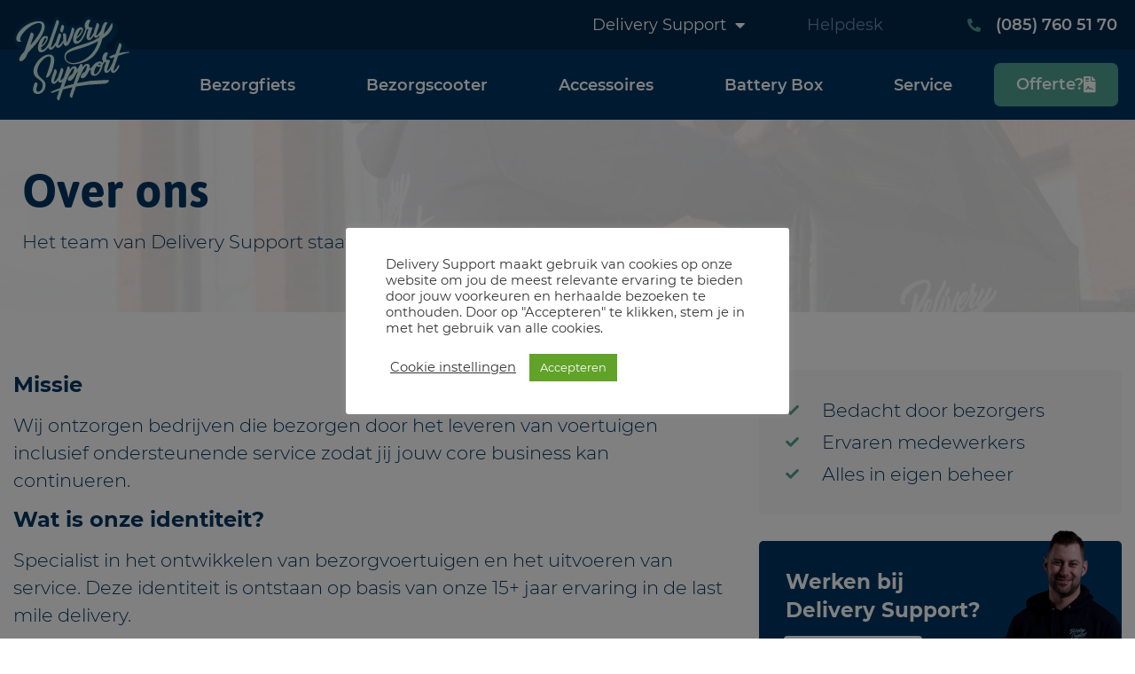

--- FILE ---
content_type: text/html; charset=UTF-8
request_url: https://deliverysupport.nl/over-ons/
body_size: 29789
content:
<!doctype html>
<html lang="nl-NL" prefix="og: https://ogp.me/ns#">
<head>
	<!-- Google Tag Manager -->
<script type="f428673134f137dd52981b4d-text/javascript">(function(w,d,s,l,i){w[l]=w[l]||[];w[l].push({'gtm.start':
new Date().getTime(),event:'gtm.js'});var f=d.getElementsByTagName(s)[0],
j=d.createElement(s),dl=l!='dataLayer'?'&l='+l:'';j.async=true;j.src=
'https://www.googletagmanager.com/gtm.js?id='+i+dl;f.parentNode.insertBefore(j,f);
})(window,document,'script','dataLayer','GTM-PKHJ52X');</script>
<!-- End Google Tag Manager -->

	<meta charset="UTF-8">
		<meta name="viewport" content="width=device-width, initial-scale=1">
	<link rel="profile" href="https://gmpg.org/xfn/11">
	
<!-- Search Engine Optimization door Rank Math - https://rankmath.com/ -->
<title>Over ons - Delivery Support</title>
<meta name="description" content="Wij ontzorgen bedrijven die bezorgen door het leveren van voertuigen inclusief ondersteunende service zodat jij jouw core business kan continueren."/>
<meta name="robots" content="follow, index, max-snippet:-1, max-video-preview:-1, max-image-preview:large"/>
<link rel="canonical" href="https://deliverysupport.nl/over-ons/" />
<meta property="og:locale" content="nl_NL" />
<meta property="og:type" content="article" />
<meta property="og:title" content="Over ons - Delivery Support" />
<meta property="og:description" content="Wij ontzorgen bedrijven die bezorgen door het leveren van voertuigen inclusief ondersteunende service zodat jij jouw core business kan continueren." />
<meta property="og:url" content="https://deliverysupport.nl/over-ons/" />
<meta property="og:site_name" content="Delivery Support" />
<meta property="article:publisher" content="https://www.facebook.com/deliverysupportNL/" />
<meta property="og:updated_time" content="2022-04-19T17:24:19+02:00" />
<meta property="og:image" content="https://deliverysupport.nl/wp-content/uploads/2022/04/team-foto-min-1-1024x477.jpg" />
<meta property="og:image:secure_url" content="https://deliverysupport.nl/wp-content/uploads/2022/04/team-foto-min-1-1024x477.jpg" />
<meta property="og:image:alt" content="Over ons" />
<meta name="twitter:card" content="summary_large_image" />
<meta name="twitter:title" content="Over ons - Delivery Support" />
<meta name="twitter:description" content="Wij ontzorgen bedrijven die bezorgen door het leveren van voertuigen inclusief ondersteunende service zodat jij jouw core business kan continueren." />
<meta name="twitter:image" content="https://deliverysupport.nl/wp-content/uploads/2022/04/team-foto-min-1-1024x477.jpg" />
<script type="application/ld+json" class="rank-math-schema">{"@context":"https://schema.org","@graph":[{"@type":"Place","@id":"https://deliverysupport.nl/#place","geo":{"@type":"GeoCoordinates","latitude":"52.1250941","longitude":"5.2939893"},"hasMap":"https://www.google.com/maps/search/?api=1&amp;query=52.1250941,5.2939893,17","address":{"@type":"PostalAddress","streetAddress":"Amersfoortsestraat 15E","addressLocality":"Soesterberg","postalCode":"3769 AD","addressCountry":"Nederland"}},{"@type":["Dentist","Organization"],"@id":"https://deliverysupport.nl/#organization","name":"Delivery Support","url":"https://deliverysupport.nl","sameAs":["https://www.facebook.com/deliverysupportNL/"],"address":{"@type":"PostalAddress","streetAddress":"Amersfoortsestraat 15E","addressLocality":"Soesterberg","postalCode":"3769 AD","addressCountry":"Nederland"},"logo":{"@type":"ImageObject","@id":"https://deliverysupport.nl/#logo","url":"https://deliverysupport.nl/wp-content/uploads/2021/04/logohr.png","contentUrl":"https://deliverysupport.nl/wp-content/uploads/2021/04/logohr.png","caption":"Delivery Support","inLanguage":"nl-NL","width":"368","height":"273"},"openingHours":["Monday,Tuesday,Wednesday,Thursday,Friday,Saturday,Sunday 09:00-17:30"],"location":{"@id":"https://deliverysupport.nl/#place"},"image":{"@id":"https://deliverysupport.nl/#logo"}},{"@type":"WebSite","@id":"https://deliverysupport.nl/#website","url":"https://deliverysupport.nl","name":"Delivery Support","publisher":{"@id":"https://deliverysupport.nl/#organization"},"inLanguage":"nl-NL"},{"@type":"ImageObject","@id":"https://deliverysupport.nl/wp-content/uploads/2022/04/team-foto-min-1-1024x477.jpg","url":"https://deliverysupport.nl/wp-content/uploads/2022/04/team-foto-min-1-1024x477.jpg","width":"200","height":"200","inLanguage":"nl-NL"},{"@type":"AboutPage","@id":"https://deliverysupport.nl/over-ons/#webpage","url":"https://deliverysupport.nl/over-ons/","name":"Over ons - Delivery Support","datePublished":"2021-05-11T13:52:30+02:00","dateModified":"2022-04-19T17:24:19+02:00","isPartOf":{"@id":"https://deliverysupport.nl/#website"},"primaryImageOfPage":{"@id":"https://deliverysupport.nl/wp-content/uploads/2022/04/team-foto-min-1-1024x477.jpg"},"inLanguage":"nl-NL"}]}</script>
<!-- /Rank Math WordPress SEO plugin -->

<link rel="alternate" type="application/rss+xml" title="Delivery Support &raquo; feed" href="https://deliverysupport.nl/feed/" />
<link rel="alternate" type="application/rss+xml" title="Delivery Support &raquo; reactiesfeed" href="https://deliverysupport.nl/comments/feed/" />
<script type="f428673134f137dd52981b4d-text/javascript">
window._wpemojiSettings = {"baseUrl":"https:\/\/s.w.org\/images\/core\/emoji\/15.0.3\/72x72\/","ext":".png","svgUrl":"https:\/\/s.w.org\/images\/core\/emoji\/15.0.3\/svg\/","svgExt":".svg","source":{"concatemoji":"https:\/\/deliverysupport.nl\/wp-includes\/js\/wp-emoji-release.min.js?ver=f27474176c026ad5d2f8128273a838ef"}};
/*! This file is auto-generated */
!function(i,n){var o,s,e;function c(e){try{var t={supportTests:e,timestamp:(new Date).valueOf()};sessionStorage.setItem(o,JSON.stringify(t))}catch(e){}}function p(e,t,n){e.clearRect(0,0,e.canvas.width,e.canvas.height),e.fillText(t,0,0);var t=new Uint32Array(e.getImageData(0,0,e.canvas.width,e.canvas.height).data),r=(e.clearRect(0,0,e.canvas.width,e.canvas.height),e.fillText(n,0,0),new Uint32Array(e.getImageData(0,0,e.canvas.width,e.canvas.height).data));return t.every(function(e,t){return e===r[t]})}function u(e,t,n){switch(t){case"flag":return n(e,"\ud83c\udff3\ufe0f\u200d\u26a7\ufe0f","\ud83c\udff3\ufe0f\u200b\u26a7\ufe0f")?!1:!n(e,"\ud83c\uddfa\ud83c\uddf3","\ud83c\uddfa\u200b\ud83c\uddf3")&&!n(e,"\ud83c\udff4\udb40\udc67\udb40\udc62\udb40\udc65\udb40\udc6e\udb40\udc67\udb40\udc7f","\ud83c\udff4\u200b\udb40\udc67\u200b\udb40\udc62\u200b\udb40\udc65\u200b\udb40\udc6e\u200b\udb40\udc67\u200b\udb40\udc7f");case"emoji":return!n(e,"\ud83d\udc26\u200d\u2b1b","\ud83d\udc26\u200b\u2b1b")}return!1}function f(e,t,n){var r="undefined"!=typeof WorkerGlobalScope&&self instanceof WorkerGlobalScope?new OffscreenCanvas(300,150):i.createElement("canvas"),a=r.getContext("2d",{willReadFrequently:!0}),o=(a.textBaseline="top",a.font="600 32px Arial",{});return e.forEach(function(e){o[e]=t(a,e,n)}),o}function t(e){var t=i.createElement("script");t.src=e,t.defer=!0,i.head.appendChild(t)}"undefined"!=typeof Promise&&(o="wpEmojiSettingsSupports",s=["flag","emoji"],n.supports={everything:!0,everythingExceptFlag:!0},e=new Promise(function(e){i.addEventListener("DOMContentLoaded",e,{once:!0})}),new Promise(function(t){var n=function(){try{var e=JSON.parse(sessionStorage.getItem(o));if("object"==typeof e&&"number"==typeof e.timestamp&&(new Date).valueOf()<e.timestamp+604800&&"object"==typeof e.supportTests)return e.supportTests}catch(e){}return null}();if(!n){if("undefined"!=typeof Worker&&"undefined"!=typeof OffscreenCanvas&&"undefined"!=typeof URL&&URL.createObjectURL&&"undefined"!=typeof Blob)try{var e="postMessage("+f.toString()+"("+[JSON.stringify(s),u.toString(),p.toString()].join(",")+"));",r=new Blob([e],{type:"text/javascript"}),a=new Worker(URL.createObjectURL(r),{name:"wpTestEmojiSupports"});return void(a.onmessage=function(e){c(n=e.data),a.terminate(),t(n)})}catch(e){}c(n=f(s,u,p))}t(n)}).then(function(e){for(var t in e)n.supports[t]=e[t],n.supports.everything=n.supports.everything&&n.supports[t],"flag"!==t&&(n.supports.everythingExceptFlag=n.supports.everythingExceptFlag&&n.supports[t]);n.supports.everythingExceptFlag=n.supports.everythingExceptFlag&&!n.supports.flag,n.DOMReady=!1,n.readyCallback=function(){n.DOMReady=!0}}).then(function(){return e}).then(function(){var e;n.supports.everything||(n.readyCallback(),(e=n.source||{}).concatemoji?t(e.concatemoji):e.wpemoji&&e.twemoji&&(t(e.twemoji),t(e.wpemoji)))}))}((window,document),window._wpemojiSettings);
</script>
<style id='wp-emoji-styles-inline-css'>

	img.wp-smiley, img.emoji {
		display: inline !important;
		border: none !important;
		box-shadow: none !important;
		height: 1em !important;
		width: 1em !important;
		margin: 0 0.07em !important;
		vertical-align: -0.1em !important;
		background: none !important;
		padding: 0 !important;
	}
</style>
<style id='rank-math-toc-block-style-inline-css'>
.wp-block-rank-math-toc-block nav ol{counter-reset:item}.wp-block-rank-math-toc-block nav ol li{display:block}.wp-block-rank-math-toc-block nav ol li:before{content:counters(item, ".") ". ";counter-increment:item}

</style>
<style id='rank-math-rich-snippet-style-inline-css'>
/*!
* Plugin:  Rank Math
* URL: https://rankmath.com/wordpress/plugin/seo-suite/
* Name:  rank-math-review-snippet.css
*/@-webkit-keyframes spin{0%{-webkit-transform:rotate(0deg)}100%{-webkit-transform:rotate(-360deg)}}@keyframes spin{0%{-webkit-transform:rotate(0deg)}100%{-webkit-transform:rotate(-360deg)}}@keyframes bounce{from{-webkit-transform:translateY(0px);transform:translateY(0px)}to{-webkit-transform:translateY(-5px);transform:translateY(-5px)}}@-webkit-keyframes bounce{from{-webkit-transform:translateY(0px);transform:translateY(0px)}to{-webkit-transform:translateY(-5px);transform:translateY(-5px)}}@-webkit-keyframes loading{0%{background-size:20% 50% ,20% 50% ,20% 50%}20%{background-size:20% 20% ,20% 50% ,20% 50%}40%{background-size:20% 100%,20% 20% ,20% 50%}60%{background-size:20% 50% ,20% 100%,20% 20%}80%{background-size:20% 50% ,20% 50% ,20% 100%}100%{background-size:20% 50% ,20% 50% ,20% 50%}}@keyframes loading{0%{background-size:20% 50% ,20% 50% ,20% 50%}20%{background-size:20% 20% ,20% 50% ,20% 50%}40%{background-size:20% 100%,20% 20% ,20% 50%}60%{background-size:20% 50% ,20% 100%,20% 20%}80%{background-size:20% 50% ,20% 50% ,20% 100%}100%{background-size:20% 50% ,20% 50% ,20% 50%}}:root{--rankmath-wp-adminbar-height: 0}#rank-math-rich-snippet-wrapper{overflow:hidden}#rank-math-rich-snippet-wrapper h5.rank-math-title{display:block;font-size:18px;line-height:1.4}#rank-math-rich-snippet-wrapper .rank-math-review-image{float:right;max-width:40%;margin-left:15px}#rank-math-rich-snippet-wrapper .rank-math-review-data{margin-bottom:15px}#rank-math-rich-snippet-wrapper .rank-math-total-wrapper{width:100%;padding:0 0 20px 0;float:left;clear:both;position:relative;-webkit-box-sizing:border-box;box-sizing:border-box}#rank-math-rich-snippet-wrapper .rank-math-total-wrapper .rank-math-total{border:0;display:block;margin:0;width:auto;float:left;text-align:left;padding:0;font-size:24px;line-height:1;font-weight:700;-webkit-box-sizing:border-box;box-sizing:border-box;overflow:hidden}#rank-math-rich-snippet-wrapper .rank-math-total-wrapper .rank-math-review-star{float:left;margin-left:15px;margin-top:5px;position:relative;z-index:99;line-height:1}#rank-math-rich-snippet-wrapper .rank-math-total-wrapper .rank-math-review-star .rank-math-review-result-wrapper{display:inline-block;white-space:nowrap;position:relative;color:#e7e7e7}#rank-math-rich-snippet-wrapper .rank-math-total-wrapper .rank-math-review-star .rank-math-review-result-wrapper .rank-math-review-result{position:absolute;top:0;left:0;overflow:hidden;white-space:nowrap;color:#ffbe01}#rank-math-rich-snippet-wrapper .rank-math-total-wrapper .rank-math-review-star .rank-math-review-result-wrapper i{font-size:18px;-webkit-text-stroke-width:1px;font-style:normal;padding:0 2px;line-height:inherit}#rank-math-rich-snippet-wrapper .rank-math-total-wrapper .rank-math-review-star .rank-math-review-result-wrapper i:before{content:"\2605"}body.rtl #rank-math-rich-snippet-wrapper .rank-math-review-image{float:left;margin-left:0;margin-right:15px}body.rtl #rank-math-rich-snippet-wrapper .rank-math-total-wrapper .rank-math-total{float:right}body.rtl #rank-math-rich-snippet-wrapper .rank-math-total-wrapper .rank-math-review-star{float:right;margin-left:0;margin-right:15px}body.rtl #rank-math-rich-snippet-wrapper .rank-math-total-wrapper .rank-math-review-star .rank-math-review-result{left:auto;right:0}@media screen and (max-width: 480px){#rank-math-rich-snippet-wrapper .rank-math-review-image{display:block;max-width:100%;width:100%;text-align:center;margin-right:0}#rank-math-rich-snippet-wrapper .rank-math-review-data{clear:both}}.clear{clear:both}

</style>
<style id='classic-theme-styles-inline-css'>
/*! This file is auto-generated */
.wp-block-button__link{color:#fff;background-color:#32373c;border-radius:9999px;box-shadow:none;text-decoration:none;padding:calc(.667em + 2px) calc(1.333em + 2px);font-size:1.125em}.wp-block-file__button{background:#32373c;color:#fff;text-decoration:none}
</style>
<style id='global-styles-inline-css'>
body{--wp--preset--color--black: #000000;--wp--preset--color--cyan-bluish-gray: #abb8c3;--wp--preset--color--white: #ffffff;--wp--preset--color--pale-pink: #f78da7;--wp--preset--color--vivid-red: #cf2e2e;--wp--preset--color--luminous-vivid-orange: #ff6900;--wp--preset--color--luminous-vivid-amber: #fcb900;--wp--preset--color--light-green-cyan: #7bdcb5;--wp--preset--color--vivid-green-cyan: #00d084;--wp--preset--color--pale-cyan-blue: #8ed1fc;--wp--preset--color--vivid-cyan-blue: #0693e3;--wp--preset--color--vivid-purple: #9b51e0;--wp--preset--gradient--vivid-cyan-blue-to-vivid-purple: linear-gradient(135deg,rgba(6,147,227,1) 0%,rgb(155,81,224) 100%);--wp--preset--gradient--light-green-cyan-to-vivid-green-cyan: linear-gradient(135deg,rgb(122,220,180) 0%,rgb(0,208,130) 100%);--wp--preset--gradient--luminous-vivid-amber-to-luminous-vivid-orange: linear-gradient(135deg,rgba(252,185,0,1) 0%,rgba(255,105,0,1) 100%);--wp--preset--gradient--luminous-vivid-orange-to-vivid-red: linear-gradient(135deg,rgba(255,105,0,1) 0%,rgb(207,46,46) 100%);--wp--preset--gradient--very-light-gray-to-cyan-bluish-gray: linear-gradient(135deg,rgb(238,238,238) 0%,rgb(169,184,195) 100%);--wp--preset--gradient--cool-to-warm-spectrum: linear-gradient(135deg,rgb(74,234,220) 0%,rgb(151,120,209) 20%,rgb(207,42,186) 40%,rgb(238,44,130) 60%,rgb(251,105,98) 80%,rgb(254,248,76) 100%);--wp--preset--gradient--blush-light-purple: linear-gradient(135deg,rgb(255,206,236) 0%,rgb(152,150,240) 100%);--wp--preset--gradient--blush-bordeaux: linear-gradient(135deg,rgb(254,205,165) 0%,rgb(254,45,45) 50%,rgb(107,0,62) 100%);--wp--preset--gradient--luminous-dusk: linear-gradient(135deg,rgb(255,203,112) 0%,rgb(199,81,192) 50%,rgb(65,88,208) 100%);--wp--preset--gradient--pale-ocean: linear-gradient(135deg,rgb(255,245,203) 0%,rgb(182,227,212) 50%,rgb(51,167,181) 100%);--wp--preset--gradient--electric-grass: linear-gradient(135deg,rgb(202,248,128) 0%,rgb(113,206,126) 100%);--wp--preset--gradient--midnight: linear-gradient(135deg,rgb(2,3,129) 0%,rgb(40,116,252) 100%);--wp--preset--font-size--small: 13px;--wp--preset--font-size--medium: 20px;--wp--preset--font-size--large: 36px;--wp--preset--font-size--x-large: 42px;--wp--preset--spacing--20: 0.44rem;--wp--preset--spacing--30: 0.67rem;--wp--preset--spacing--40: 1rem;--wp--preset--spacing--50: 1.5rem;--wp--preset--spacing--60: 2.25rem;--wp--preset--spacing--70: 3.38rem;--wp--preset--spacing--80: 5.06rem;--wp--preset--shadow--natural: 6px 6px 9px rgba(0, 0, 0, 0.2);--wp--preset--shadow--deep: 12px 12px 50px rgba(0, 0, 0, 0.4);--wp--preset--shadow--sharp: 6px 6px 0px rgba(0, 0, 0, 0.2);--wp--preset--shadow--outlined: 6px 6px 0px -3px rgba(255, 255, 255, 1), 6px 6px rgba(0, 0, 0, 1);--wp--preset--shadow--crisp: 6px 6px 0px rgba(0, 0, 0, 1);}:where(.is-layout-flex){gap: 0.5em;}:where(.is-layout-grid){gap: 0.5em;}body .is-layout-flow > .alignleft{float: left;margin-inline-start: 0;margin-inline-end: 2em;}body .is-layout-flow > .alignright{float: right;margin-inline-start: 2em;margin-inline-end: 0;}body .is-layout-flow > .aligncenter{margin-left: auto !important;margin-right: auto !important;}body .is-layout-constrained > .alignleft{float: left;margin-inline-start: 0;margin-inline-end: 2em;}body .is-layout-constrained > .alignright{float: right;margin-inline-start: 2em;margin-inline-end: 0;}body .is-layout-constrained > .aligncenter{margin-left: auto !important;margin-right: auto !important;}body .is-layout-constrained > :where(:not(.alignleft):not(.alignright):not(.alignfull)){max-width: var(--wp--style--global--content-size);margin-left: auto !important;margin-right: auto !important;}body .is-layout-constrained > .alignwide{max-width: var(--wp--style--global--wide-size);}body .is-layout-flex{display: flex;}body .is-layout-flex{flex-wrap: wrap;align-items: center;}body .is-layout-flex > *{margin: 0;}body .is-layout-grid{display: grid;}body .is-layout-grid > *{margin: 0;}:where(.wp-block-columns.is-layout-flex){gap: 2em;}:where(.wp-block-columns.is-layout-grid){gap: 2em;}:where(.wp-block-post-template.is-layout-flex){gap: 1.25em;}:where(.wp-block-post-template.is-layout-grid){gap: 1.25em;}.has-black-color{color: var(--wp--preset--color--black) !important;}.has-cyan-bluish-gray-color{color: var(--wp--preset--color--cyan-bluish-gray) !important;}.has-white-color{color: var(--wp--preset--color--white) !important;}.has-pale-pink-color{color: var(--wp--preset--color--pale-pink) !important;}.has-vivid-red-color{color: var(--wp--preset--color--vivid-red) !important;}.has-luminous-vivid-orange-color{color: var(--wp--preset--color--luminous-vivid-orange) !important;}.has-luminous-vivid-amber-color{color: var(--wp--preset--color--luminous-vivid-amber) !important;}.has-light-green-cyan-color{color: var(--wp--preset--color--light-green-cyan) !important;}.has-vivid-green-cyan-color{color: var(--wp--preset--color--vivid-green-cyan) !important;}.has-pale-cyan-blue-color{color: var(--wp--preset--color--pale-cyan-blue) !important;}.has-vivid-cyan-blue-color{color: var(--wp--preset--color--vivid-cyan-blue) !important;}.has-vivid-purple-color{color: var(--wp--preset--color--vivid-purple) !important;}.has-black-background-color{background-color: var(--wp--preset--color--black) !important;}.has-cyan-bluish-gray-background-color{background-color: var(--wp--preset--color--cyan-bluish-gray) !important;}.has-white-background-color{background-color: var(--wp--preset--color--white) !important;}.has-pale-pink-background-color{background-color: var(--wp--preset--color--pale-pink) !important;}.has-vivid-red-background-color{background-color: var(--wp--preset--color--vivid-red) !important;}.has-luminous-vivid-orange-background-color{background-color: var(--wp--preset--color--luminous-vivid-orange) !important;}.has-luminous-vivid-amber-background-color{background-color: var(--wp--preset--color--luminous-vivid-amber) !important;}.has-light-green-cyan-background-color{background-color: var(--wp--preset--color--light-green-cyan) !important;}.has-vivid-green-cyan-background-color{background-color: var(--wp--preset--color--vivid-green-cyan) !important;}.has-pale-cyan-blue-background-color{background-color: var(--wp--preset--color--pale-cyan-blue) !important;}.has-vivid-cyan-blue-background-color{background-color: var(--wp--preset--color--vivid-cyan-blue) !important;}.has-vivid-purple-background-color{background-color: var(--wp--preset--color--vivid-purple) !important;}.has-black-border-color{border-color: var(--wp--preset--color--black) !important;}.has-cyan-bluish-gray-border-color{border-color: var(--wp--preset--color--cyan-bluish-gray) !important;}.has-white-border-color{border-color: var(--wp--preset--color--white) !important;}.has-pale-pink-border-color{border-color: var(--wp--preset--color--pale-pink) !important;}.has-vivid-red-border-color{border-color: var(--wp--preset--color--vivid-red) !important;}.has-luminous-vivid-orange-border-color{border-color: var(--wp--preset--color--luminous-vivid-orange) !important;}.has-luminous-vivid-amber-border-color{border-color: var(--wp--preset--color--luminous-vivid-amber) !important;}.has-light-green-cyan-border-color{border-color: var(--wp--preset--color--light-green-cyan) !important;}.has-vivid-green-cyan-border-color{border-color: var(--wp--preset--color--vivid-green-cyan) !important;}.has-pale-cyan-blue-border-color{border-color: var(--wp--preset--color--pale-cyan-blue) !important;}.has-vivid-cyan-blue-border-color{border-color: var(--wp--preset--color--vivid-cyan-blue) !important;}.has-vivid-purple-border-color{border-color: var(--wp--preset--color--vivid-purple) !important;}.has-vivid-cyan-blue-to-vivid-purple-gradient-background{background: var(--wp--preset--gradient--vivid-cyan-blue-to-vivid-purple) !important;}.has-light-green-cyan-to-vivid-green-cyan-gradient-background{background: var(--wp--preset--gradient--light-green-cyan-to-vivid-green-cyan) !important;}.has-luminous-vivid-amber-to-luminous-vivid-orange-gradient-background{background: var(--wp--preset--gradient--luminous-vivid-amber-to-luminous-vivid-orange) !important;}.has-luminous-vivid-orange-to-vivid-red-gradient-background{background: var(--wp--preset--gradient--luminous-vivid-orange-to-vivid-red) !important;}.has-very-light-gray-to-cyan-bluish-gray-gradient-background{background: var(--wp--preset--gradient--very-light-gray-to-cyan-bluish-gray) !important;}.has-cool-to-warm-spectrum-gradient-background{background: var(--wp--preset--gradient--cool-to-warm-spectrum) !important;}.has-blush-light-purple-gradient-background{background: var(--wp--preset--gradient--blush-light-purple) !important;}.has-blush-bordeaux-gradient-background{background: var(--wp--preset--gradient--blush-bordeaux) !important;}.has-luminous-dusk-gradient-background{background: var(--wp--preset--gradient--luminous-dusk) !important;}.has-pale-ocean-gradient-background{background: var(--wp--preset--gradient--pale-ocean) !important;}.has-electric-grass-gradient-background{background: var(--wp--preset--gradient--electric-grass) !important;}.has-midnight-gradient-background{background: var(--wp--preset--gradient--midnight) !important;}.has-small-font-size{font-size: var(--wp--preset--font-size--small) !important;}.has-medium-font-size{font-size: var(--wp--preset--font-size--medium) !important;}.has-large-font-size{font-size: var(--wp--preset--font-size--large) !important;}.has-x-large-font-size{font-size: var(--wp--preset--font-size--x-large) !important;}
.wp-block-navigation a:where(:not(.wp-element-button)){color: inherit;}
:where(.wp-block-post-template.is-layout-flex){gap: 1.25em;}:where(.wp-block-post-template.is-layout-grid){gap: 1.25em;}
:where(.wp-block-columns.is-layout-flex){gap: 2em;}:where(.wp-block-columns.is-layout-grid){gap: 2em;}
.wp-block-pullquote{font-size: 1.5em;line-height: 1.6;}
</style>
<link rel='stylesheet' id='cookie-law-info-css' href='https://deliverysupport.nl/wp-content/plugins/cookie-law-info/legacy/public/css/cookie-law-info-public.css?ver=3.3.5' media='all' />
<link rel='stylesheet' id='cookie-law-info-gdpr-css' href='https://deliverysupport.nl/wp-content/plugins/cookie-law-info/legacy/public/css/cookie-law-info-gdpr.css?ver=3.3.5' media='all' />
<link rel='stylesheet' id='woocommerce-layout-css' href='https://deliverysupport.nl/wp-content/plugins/woocommerce/assets/css/woocommerce-layout.css?ver=8.9.1' media='all' />
<link rel='stylesheet' id='woocommerce-smallscreen-css' href='https://deliverysupport.nl/wp-content/plugins/woocommerce/assets/css/woocommerce-smallscreen.css?ver=8.9.1' media='only screen and (max-width: 768px)' />
<link rel='stylesheet' id='woocommerce-general-css' href='https://deliverysupport.nl/wp-content/plugins/woocommerce/assets/css/woocommerce.css?ver=8.9.1' media='all' />
<style id='woocommerce-inline-inline-css'>
.woocommerce form .form-row .required { visibility: visible; }
</style>
<link rel='stylesheet' id='chld_thm_cfg_parent-css' href='https://deliverysupport.nl/wp-content/themes/hello-elementor/style.css?ver=f27474176c026ad5d2f8128273a838ef' media='all' />
<link rel='stylesheet' id='hello-elementor-css' href='https://deliverysupport.nl/wp-content/themes/hello-elementor/style.min.css?ver=3.0.1' media='all' />
<link rel='stylesheet' id='hello-elementor-theme-style-css' href='https://deliverysupport.nl/wp-content/themes/hello-elementor/theme.min.css?ver=3.0.1' media='all' />
<link rel='stylesheet' id='hello-elementor-header-footer-css' href='https://deliverysupport.nl/wp-content/themes/hello-elementor/header-footer.min.css?ver=3.0.1' media='all' />
<link rel='stylesheet' id='elementor-frontend-css' href='https://deliverysupport.nl/wp-content/plugins/elementor/assets/css/frontend.min.css?ver=3.25.10' media='all' />
<link rel='stylesheet' id='widget-nav-menu-css' href='https://deliverysupport.nl/wp-content/plugins/elementor-pro/assets/css/widget-nav-menu.min.css?ver=3.25.4' media='all' />
<link rel='stylesheet' id='widget-icon-list-css' href='https://deliverysupport.nl/wp-content/plugins/elementor/assets/css/widget-icon-list.min.css?ver=3.25.10' media='all' />
<link rel='stylesheet' id='widget-heading-css' href='https://deliverysupport.nl/wp-content/plugins/elementor/assets/css/widget-heading.min.css?ver=3.25.10' media='all' />
<link rel='stylesheet' id='widget-text-editor-css' href='https://deliverysupport.nl/wp-content/plugins/elementor/assets/css/widget-text-editor.min.css?ver=3.25.10' media='all' />
<link rel='stylesheet' id='widget-social-icons-css' href='https://deliverysupport.nl/wp-content/plugins/elementor/assets/css/widget-social-icons.min.css?ver=3.25.10' media='all' />
<link rel='stylesheet' id='e-apple-webkit-css' href='https://deliverysupport.nl/wp-content/plugins/elementor/assets/css/conditionals/apple-webkit.min.css?ver=3.25.10' media='all' />
<link rel='stylesheet' id='e-animation-push-css' href='https://deliverysupport.nl/wp-content/plugins/elementor/assets/lib/animations/styles/e-animation-push.min.css?ver=3.25.10' media='all' />
<link rel='stylesheet' id='elementor-icons-css' href='https://deliverysupport.nl/wp-content/plugins/elementor/assets/lib/eicons/css/elementor-icons.min.css?ver=5.32.0' media='all' />
<link rel='stylesheet' id='swiper-css' href='https://deliverysupport.nl/wp-content/plugins/elementor/assets/lib/swiper/v8/css/swiper.min.css?ver=8.4.5' media='all' />
<link rel='stylesheet' id='e-swiper-css' href='https://deliverysupport.nl/wp-content/plugins/elementor/assets/css/conditionals/e-swiper.min.css?ver=3.25.10' media='all' />
<link rel='stylesheet' id='elementor-post-6-css' href='https://deliverysupport.nl/wp-content/uploads/elementor/css/post-6.css?ver=1760988676' media='all' />
<link rel='stylesheet' id='e-popup-style-css' href='https://deliverysupport.nl/wp-content/plugins/elementor-pro/assets/css/conditionals/popup.min.css?ver=3.25.4' media='all' />
<link rel='stylesheet' id='widget-image-css' href='https://deliverysupport.nl/wp-content/plugins/elementor/assets/css/widget-image.min.css?ver=3.25.10' media='all' />
<link rel='stylesheet' id='elementor-post-799-css' href='https://deliverysupport.nl/wp-content/uploads/elementor/css/post-799.css?ver=1761004644' media='all' />
<link rel='stylesheet' id='elementor-post-50-css' href='https://deliverysupport.nl/wp-content/uploads/elementor/css/post-50.css?ver=1760990943' media='all' />
<link rel='stylesheet' id='elementor-post-94-css' href='https://deliverysupport.nl/wp-content/uploads/elementor/css/post-94.css?ver=1760990943' media='all' />
<link rel='stylesheet' id='hello-elementor-child-style-css' href='https://deliverysupport.nl/wp-content/themes/hello-elementor-child/style.css?ver=1.0.0' media='all' />
<link rel='stylesheet' id='google-fonts-1-css' href='//deliverysupport.nl/wp-content/uploads/omgf/google-fonts-1/google-fonts-1.css?ver=1650623478' media='all' />
<link rel='stylesheet' id='elementor-icons-shared-0-css' href='https://deliverysupport.nl/wp-content/plugins/elementor/assets/lib/font-awesome/css/fontawesome.min.css?ver=5.15.3' media='all' />
<link rel='stylesheet' id='elementor-icons-fa-solid-css' href='https://deliverysupport.nl/wp-content/plugins/elementor/assets/lib/font-awesome/css/solid.min.css?ver=5.15.3' media='all' />
<script src="https://deliverysupport.nl/wp-includes/js/jquery/jquery.min.js?ver=3.7.1" id="jquery-core-js" type="f428673134f137dd52981b4d-text/javascript"></script>
<script src="https://deliverysupport.nl/wp-includes/js/jquery/jquery-migrate.min.js?ver=3.4.1" id="jquery-migrate-js" type="f428673134f137dd52981b4d-text/javascript"></script>
<script id="cookie-law-info-js-extra" type="f428673134f137dd52981b4d-text/javascript">
var Cli_Data = {"nn_cookie_ids":[],"cookielist":[],"non_necessary_cookies":[],"ccpaEnabled":"","ccpaRegionBased":"","ccpaBarEnabled":"","strictlyEnabled":["necessary","obligatoire"],"ccpaType":"gdpr","js_blocking":"1","custom_integration":"","triggerDomRefresh":"","secure_cookies":""};
var cli_cookiebar_settings = {"animate_speed_hide":"500","animate_speed_show":"500","background":"#FFF","border":"#b1a6a6c2","border_on":"","button_1_button_colour":"#61a229","button_1_button_hover":"#4e8221","button_1_link_colour":"#fff","button_1_as_button":"1","button_1_new_win":"","button_2_button_colour":"#333","button_2_button_hover":"#292929","button_2_link_colour":"#444","button_2_as_button":"","button_2_hidebar":"","button_3_button_colour":"#3566bb","button_3_button_hover":"#2a5296","button_3_link_colour":"#fff","button_3_as_button":"1","button_3_new_win":"","button_4_button_colour":"#000","button_4_button_hover":"#000000","button_4_link_colour":"#333333","button_4_as_button":"","button_7_button_colour":"#61a229","button_7_button_hover":"#4e8221","button_7_link_colour":"#fff","button_7_as_button":"1","button_7_new_win":"","font_family":"inherit","header_fix":"","notify_animate_hide":"1","notify_animate_show":"","notify_div_id":"#cookie-law-info-bar","notify_position_horizontal":"right","notify_position_vertical":"top","scroll_close":"","scroll_close_reload":"","accept_close_reload":"","reject_close_reload":"","showagain_tab":"","showagain_background":"#fff","showagain_border":"#000","showagain_div_id":"#cookie-law-info-again","showagain_x_position":"100px","text":"#333333","show_once_yn":"","show_once":"10000","logging_on":"","as_popup":"","popup_overlay":"1","bar_heading_text":"","cookie_bar_as":"popup","popup_showagain_position":"bottom-right","widget_position":"left"};
var log_object = {"ajax_url":"https:\/\/deliverysupport.nl\/wp-admin\/admin-ajax.php"};
</script>
<script src="https://deliverysupport.nl/wp-content/plugins/cookie-law-info/legacy/public/js/cookie-law-info-public.js?ver=3.3.5" id="cookie-law-info-js" type="f428673134f137dd52981b4d-text/javascript"></script>
<script src="https://deliverysupport.nl/wp-content/plugins/woocommerce/assets/js/jquery-blockui/jquery.blockUI.min.js?ver=2.7.0-wc.8.9.1" id="jquery-blockui-js" defer data-wp-strategy="defer" type="f428673134f137dd52981b4d-text/javascript"></script>
<script id="wc-add-to-cart-js-extra" type="f428673134f137dd52981b4d-text/javascript">
var wc_add_to_cart_params = {"ajax_url":"\/wp-admin\/admin-ajax.php","wc_ajax_url":"\/?wc-ajax=%%endpoint%%","i18n_view_cart":"Bekijk winkelwagen","cart_url":"https:\/\/deliverysupport.nl\/winkelwagen\/","is_cart":"","cart_redirect_after_add":"no"};
</script>
<script src="https://deliverysupport.nl/wp-content/plugins/woocommerce/assets/js/frontend/add-to-cart.min.js?ver=8.9.1" id="wc-add-to-cart-js" defer data-wp-strategy="defer" type="f428673134f137dd52981b4d-text/javascript"></script>
<script src="https://deliverysupport.nl/wp-content/plugins/woocommerce/assets/js/js-cookie/js.cookie.min.js?ver=2.1.4-wc.8.9.1" id="js-cookie-js" defer data-wp-strategy="defer" type="f428673134f137dd52981b4d-text/javascript"></script>
<script id="woocommerce-js-extra" type="f428673134f137dd52981b4d-text/javascript">
var woocommerce_params = {"ajax_url":"\/wp-admin\/admin-ajax.php","wc_ajax_url":"\/?wc-ajax=%%endpoint%%"};
</script>
<script src="https://deliverysupport.nl/wp-content/plugins/woocommerce/assets/js/frontend/woocommerce.min.js?ver=8.9.1" id="woocommerce-js" defer data-wp-strategy="defer" type="f428673134f137dd52981b4d-text/javascript"></script>
<link rel="https://api.w.org/" href="https://deliverysupport.nl/wp-json/" /><link rel="alternate" type="application/json" href="https://deliverysupport.nl/wp-json/wp/v2/pages/799" /><link rel="EditURI" type="application/rsd+xml" title="RSD" href="https://deliverysupport.nl/xmlrpc.php?rsd" />
<link rel="alternate" type="application/json+oembed" href="https://deliverysupport.nl/wp-json/oembed/1.0/embed?url=https%3A%2F%2Fdeliverysupport.nl%2Fover-ons%2F" />
<link rel="alternate" type="text/xml+oembed" href="https://deliverysupport.nl/wp-json/oembed/1.0/embed?url=https%3A%2F%2Fdeliverysupport.nl%2Fover-ons%2F&#038;format=xml" />
<meta name="generator" content="performance-lab 3.6.1; plugins: speculation-rules">
<!-- Stream WordPress user activity plugin v4.0.2 -->
<meta name="generator" content="speculation-rules 1.3.1">
	<noscript><style>.woocommerce-product-gallery{ opacity: 1 !important; }</style></noscript>
	<meta name="generator" content="Elementor 3.25.10; features: additional_custom_breakpoints, e_optimized_control_loading; settings: css_print_method-external, google_font-enabled, font_display-auto">
<script type="f428673134f137dd52981b4d-text/javascript" src="https://rumserver-purple-resonance-7407.fly.dev/collector.js?apiKey=pub_878228d2f74f830ad22574f7da6fa87462b507a36ec88622&conversionEndpoint=/offerte-ontvangen/" async></script>
			<style>
				.e-con.e-parent:nth-of-type(n+4):not(.e-lazyloaded):not(.e-no-lazyload),
				.e-con.e-parent:nth-of-type(n+4):not(.e-lazyloaded):not(.e-no-lazyload) * {
					background-image: none !important;
				}
				@media screen and (max-height: 1024px) {
					.e-con.e-parent:nth-of-type(n+3):not(.e-lazyloaded):not(.e-no-lazyload),
					.e-con.e-parent:nth-of-type(n+3):not(.e-lazyloaded):not(.e-no-lazyload) * {
						background-image: none !important;
					}
				}
				@media screen and (max-height: 640px) {
					.e-con.e-parent:nth-of-type(n+2):not(.e-lazyloaded):not(.e-no-lazyload),
					.e-con.e-parent:nth-of-type(n+2):not(.e-lazyloaded):not(.e-no-lazyload) * {
						background-image: none !important;
					}
				}
			</style>
			<link rel="icon" href="https://deliverysupport.nl/wp-content/uploads/2021/06/cropped-cropped-Favicon-32x32.png" sizes="32x32" />
<link rel="icon" href="https://deliverysupport.nl/wp-content/uploads/2021/06/cropped-cropped-Favicon-192x192.png" sizes="192x192" />
<link rel="apple-touch-icon" href="https://deliverysupport.nl/wp-content/uploads/2021/06/cropped-cropped-Favicon-180x180.png" />
<meta name="msapplication-TileImage" content="https://deliverysupport.nl/wp-content/uploads/2021/06/cropped-cropped-Favicon-270x270.png" />
		<style id="wp-custom-css">
			img.attachment-woocommerce_thumbnail.size-woocommerce_thumbnail {
    background: rgb(255,255,255);
    background: linear-gradient(
180deg
, rgba(255,255,255,1) 0%, rgba(238,247,246,1) 100%);
    border-radius: 5px;
    padding: 45px;
}
	

.quantity input {
    height: 70px;
    border: 0px!important;
    font-size: 20px;
    font-weight: 600;
}

.elementor-sticky--effects .svglogohome {
	width: 120px!important;/*--edit the pixels to change to desired shrinking size--*/
	margin-top:50px!important;
}

.cls-1 {
	stroke: unset !important;
}

.svglogohome {
	transition: .5s all ease-in-out;
}





/* ----- FORMULIER STAPPEN ----- */

/* STAP 1 */

.elementor-field-group-stap1 .elementor-field-subgroup .elementor-field-option {
    width: 25%;
    flex-basis: 25%;
    padding: 0 10px;
}

.scooterformulier .elementor-field-group-stap1 .elementor-field-subgroup .elementor-field-option {
    width: 33.33%;
    flex-basis: 33.33%;
    padding: 0 10px;
}

.elementor-field-group-stap1 .elementor-field-subgroup .elementor-field-option input {
    display: none;
}

.elementor-field-group-stap1 .elementor-field-subgroup .elementor-field-option h4 {
    text-align: center;
    font-size: 20px;
    font-weight: 700;
    margin-top: 20px;
    transition: color .3s;
    cursor: pointer;
}

.tw-form-img {
    display: flex;
    align-items: center;
    justify-content: center;
    background-color: #FFFFFF;
    padding: 20px;
    border-radius: 5px;
    border: 3px solid #FFFFFF;
    transition: all .3s;
    cursor: pointer;
}

.tw-form-img img {
    object-fit: cover;
}

.elementor-field-group-stap1 .elementor-field-subgroup .elementor-field-option input:checked + label .tw-form-img {
    background-color: #EEF7F6;
    border-color: #D6E3E2;
}

.elementor-field-group-stap1 .elementor-field-subgroup .elementor-field-option input:checked + label h4 {
    color: #4EA091;
}

@media (max-width: 800px) {
	.elementor-field-group-stap1 .elementor-field-subgroup .elementor-field-option {
		width: 50%;
		flex-basis: 50%;
	}
}



/* STAP 2 */

.elementor-widget-form .elementor-field-group-stap2 .elementor-field-type-radio {
	align-items: stretch;
}

.elementor-widget-form .elementor-field-group-stap2 .elementor-field-type-radio label {
	width: calc(25% - 20px);
	margin-right: 20px;
	display: flex;
	align-items: center;
}

.elementor-widget-form .elementor-field-group-stap2 .elementor-field-type-radio .elementor-field-subgroup {
	max-width: 75%;
}

.elementor-widget-form .elementor-field-group-stap2 .elementor-field-type-radio .elementor-field-subgroup .elementor-field-option {
	max-width: calc(33.33% - 20px);
	margin: 10px;
	display: flex;
}

.elementor-widget-form .elementor-field-group-stap2 .elementor-field-type-radio .elementor-field-subgroup .elementor-field-option input {
	display: none;
}

.elementor-widget-form .elementor-field-group-stap2 .elementor-field-type-radio .elementor-field-subgroup .elementor-field-option label {
	width: 100%;
	height: 100%;
	min-height: 250px;
	display: flex;
	align-items: center;
	justify-content: center;
	background-color: #FFFFFF;
	padding: 20px;
	text-align: center;
	color: #003561;
	font-weight: 600;
	border-radius: 5px;
	border: 3px solid #FFFFFF;
	transition: all .3s;
	cursor: pointer;
}

.elementor-widget-form .elementor-field-group-stap2 .elementor-field-type-radio .elementor-field-subgroup .elementor-field-option input:checked + label {
	background-color: #EEF7F6;
	border-color: #D6E3E2;
	color: #4EA091;
}

.tw-form-select2 h4 {
	font-size: 22px;
	font-weight: 700;
	margin-bottom: 6px;
}

.tw-form-select2 p {
	font-size: 18px;
	line-height: 22px;
}

@media (max-width: 1050px) {
	.elementor-widget-form .elementor-field-group-stap2 .elementor-field-type-radio label {
		margin-right: 0;
	}
	
	.elementor-widget-form .elementor-field-group-stap2 .elementor-field-type-radio label[for="form-field-interessein"] {
		width: 100%;
		display: flex;
		justify-content: center;
	}
	
	.elementor-widget-form .elementor-field-group-stap2 .elementor-field-type-radio label[for="form-field-interessein"] .tw-form-select2 {
		max-width: 500px;
	}
	
	.elementor-widget-form .elementor-field-group-stap2 .elementor-field-type-radio label[for="form-field-interessein"],
	.elementor-widget-form .elementor-field-group-stap2 .elementor-field-type-radio label[for="form-field-interessein"] h4,
	.elementor-widget-form .elementor-field-group-stap2 .elementor-field-type-radio label[for="form-field-interessein"] p {
		text-align: center;
	}
	
	.elementor-widget-form .elementor-field-group-stap2 .elementor-field-type-radio .elementor-field-subgroup {
    max-width: 100%;
	}
	
	.elementor-field-group-accessoirestap .elementor-field-type-number.elementor-field-group::after {
    display: block;
	}
}

@media (max-width: 600px) {
	.elementor-widget-form .elementor-field-group-stap2 .elementor-field-type-radio .elementor-field-subgroup .elementor-field-option {
		max-width: 100%;
	}
	
	.elementor-widget-form .elementor-field-group-stap2 .elementor-field-type-radio .elementor-field-subgroup .elementor-field-option label {
		min-height: 120px;
	}
	
	.elementor-widget-form .elementor-field-group-stap2 .elementor-field-type-radio label[for="form-field-interessein"] {
		justify-content: flex-start;
	}
	
	.elementor-widget-form .elementor-field-group-stap2 .elementor-field-type-radio label[for="form-field-interessein"],
	.elementor-widget-form .elementor-field-group-stap2 .elementor-field-type-radio label[for="form-field-interessein"] h4,
	.elementor-widget-form .elementor-field-group-stap2 .elementor-field-type-radio label[for="form-field-interessein"] p {
		text-align: left;
	}
}




/* STAP 3 */

.elementor-widget-form .elementor-field-group-stap3 .elementor-field-type-number,
.elementor-widget-form .elementor-field-group-stap3 .elementor-field-type-select,
.elementor-widget-form .elementor-field-group-stap3 .elementor-field-type-radio {
	width: 50%;
	display: flex;
}

.elementor-widget-form .elementor-field-group-stap3 .elementor-field-type-number label,
.elementor-widget-form .elementor-field-group-stap3 .elementor-field-type-select label,
.elementor-widget-form .elementor-field-group-stap3 .elementor-field-type-radio label {
	width: 50%;
	margin-right: 20px;
}

.elementor-widget-form .elementor-field-group-stap3 .elementor-field-type-number input {
	max-width: 100px !important;
	font-size: 16px;
	line-height: 24px;
	font-weight: 600;
	padding: 8px 14px;
}

.elementor-widget-form .elementor-field-group-stap3 .elementor-field-type-select .elementor-select-wrapper {
	max-width: calc(50% - 20px) !important;
}

.elementor-widget-form .elementor-field-group-stap3 .elementor-field-type-select .elementor-select-wrapper select {
	font-size: 16px;
	line-height: 24px;
	font-weight: 600;
	padding: 8px 14px;
}

.elementor-widget-form .elementor-field-group-stap3 .elementor-field-type-radio .elementor-field-subgroup {
	max-width: calc(50% - 20px) !important;
/* 	display: flex;
	flex-wrap: nowrap; */
}

.elementor-widget-form .elementor-field-group-stap3 .elementor-field-type-radio .elementor-field-subgroup label {
	font-size: 18px;
	line-height: 24px;
	font-weight: 600;
}

.tw-form-number h4,
.tw-form-select h4 {
	font-size: 18px;
	font-weight: 700;
	margin-bottom: 6px;
}

.tw-form-number p,
.tw-form-select p {
	font-size: 17px;
}


.elementor-field-group-stap3 .elementor-field-type-number.elementor-field-group-aantalfietsen::after {
	content: "fiets(en)";
	margin-left: 12px;
}

.scooterformulier .elementor-field-group-stap3 .elementor-field-type-number.elementor-field-group-aantalfietsen::after {
	content: "scooter(s)";
	margin-left: 12px;
}

.elementor-field-group-stap3 .elementor-field-type-number.elementor-field-group-extraaccu::after {
	content: "accu('s)";
	margin-left: 12px;
}

.elementor-field-group-stap3 .elementor-field-type-number.elementor-field-group-extraaccuklein::after {
	content: "accu('s)";
	margin-left: 12px;
}

.elementor-field-group-stap3 .elementor-field-type-number.elementor-field-group-extraaccugroot::after {
	content: "accu('s)";
	margin-left: 12px;
}


.elementor-field-group-stap3 .elementor-field-type-number.elementor-field-group-extraladers::after {
	content: "lader(s)";
	margin-left: 12px;
}

@media (max-width: 1050px) {
	body .elementor-widget-form form.elementor-form .elementor-field-group-stap3 .elementor-field-type-number,
	body .elementor-widget-form form.elementor-form .elementor-field-group-stap3 .elementor-field-type-select {
		width: 100%;
		margin-bottom: 25px;
	}
	
	.elementor-widget-form .elementor-field-group-stap3 .elementor-field-type-select .elementor-select-wrapper {
		max-width: 225px !important;
	}
}

@media (max-width: 800px) {
	body .elementor-widget-form form.elementor-form .elementor-field-group-stap3 .elementor-field-type-number,
	body .elementor-widget-form form.elementor-form .elementor-field-group-stap3 .elementor-field-type-select {
		width: 50%;
		margin-bottom: 25px;
	}
	
	.elementor-widget-form .elementor-field-group-stap3 .elementor-field-type-number label, 
	.elementor-widget-form .elementor-field-group-stap3 .elementor-field-type-select label {
		width: 100%;
		margin-right: 0;
	}
}

@media (max-width: 600px) {
	body .elementor-widget-form form.elementor-form .elementor-field-group-stap3 .elementor-field-type-number,
	body .elementor-widget-form form.elementor-form .elementor-field-group-stap3 .elementor-field-type-select {
		width: 100%;
		margin-bottom: 25px;
	}
	
	.elementor-widget-form .elementor-field-group-stap3 .elementor-field-type-number label,
.elementor-widget-form .elementor-field-group-stap3 .elementor-field-type-select label {
		width: 50%;
		margin-right: 20px;
	}
	
	.elementor-widget-form .elementor-field-group-stap3 .elementor-field-type-select .elementor-select-wrapper {
		max-width: calc(50% - 20px) !important;
	}
}

@media (max-width: 500px) {
	.elementor-widget-form .elementor-field-group-stap3 .elementor-field-type-number label, 
	.elementor-widget-form .elementor-field-group-stap3 .elementor-field-type-select label {
		width: 100%;
		margin-right: 0;
	}
	
	.elementor-widget-form .elementor-field-group-stap3 .elementor-field-type-select .elementor-select-wrapper {
		max-width: 225px !important;
	}
}



/* STAP 4 */

body form.elementor-form .elementor-field-group-accessoirestap .elementor-field-type-number.elementor-field-group {
    width: 50%;
    flex-basis: 50%;
    padding: 0 10px;
		position: relative;
		margin-bottom: 50px;
}

body form.elementor-form .elementor-field-group-accessoirestap .elementor-field-type-number.elementor-field-group h4 {
    text-align: left;
    font-size: 22px;
    font-weight: 700;
    margin-top: 12px;
    transition: color .3s;
    cursor: pointer;
}

body form.elementor-form .elementor-field-group-accessoirestap .elementor-field-type-number.elementor-field-group label {
		display: flex;
}

body form.elementor-form .elementor-field-group-accessoirestap .elementor-field-type-number.elementor-field-group label .tw-form-img {
		width: 50%;
		margin-right: 30px;
}

body form.elementor-form .elementor-field-group-accessoirestap .elementor-field-type-number.elementor-field-group label .tw-form-info {
	width: calc(50% - 30px);
	padding-bottom: 55px;
}

body form.elementor-form .elementor-field-group-accessoirestap .elementor-field-type-number.elementor-field-group label .tw-form-info .tw-form-price {
	font-size: 22px;
	margin-bottom: 25px;
	font-family: var(--e-global-typography-primary-font-family),Sans-serif;
	font-weight: var(--e-global-typography-primary-font-weight);
}

body form.elementor-form .elementor-field-group-accessoirestap .elementor-field-type-number.elementor-field-group label .tw-form-info .tw-form-usp {
	font-size: 17px;
	padding-left: 28px;
	position: relative;
}

body form.elementor-form .elementor-field-group-accessoirestap .elementor-field-type-number.elementor-field-group label .tw-form-info .tw-form-usp::before {
	content: "\f00c";
	font-family: "Font Awesome 5 Free";
	font-weight: 900;
	position: absolute;
	left: 3px;
	top: 0px;
	font-size: 16px;
	color: var(--e-global-color-secondary);
}

body form.elementor-form .elementor-field-group-accessoirestap .elementor-field-type-number.elementor-field-group input {
		width: 100px;
		flex-basis: 100px;
		max-width: 100px;
		margin-left: 80px;
		position: absolute;
		left: calc(50% + 30px);
		bottom: 0px;
}

.elementor-field-group-accessoirestap .elementor-field-type-number.elementor-field-group::after {
	content: "Aantal";
	font-size: 20px;
	margin-left: calc(50% + 20px);
	bottom: 8px;
	position: absolute;
}



@media (max-width: 980px) and (min-width: 651px), (max-width: 500px) {
	body form.elementor-form .elementor-field-group-accessoirestap .elementor-field-type-number.elementor-field-group {
/*     width: 100%;
    flex-basis: 100%; */
/*     padding: 0 10px;
		position: relative;
		margin-bottom: 50px; */
	}
	
	body form.elementor-form .elementor-field-group-accessoirestap .elementor-field-type-number.elementor-field-group {
		padding: 0 20px;
	}
	
	body form.elementor-form .elementor-field-group-accessoirestap .elementor-field-type-number.elementor-field-group label {
		flex-wrap: wrap;
	}
	
	body form.elementor-form .elementor-field-group-accessoirestap .elementor-field-type-number.elementor-field-group label .tw-form-img {
		width: 100%;
		margin-right: 0;
	}
	
	body form.elementor-form .elementor-field-group-accessoirestap .elementor-field-type-number.elementor-field-group label .tw-form-info {
		width: 100%;
	}
	
	body form.elementor-form .elementor-field-group-accessoirestap .elementor-field-type-number.elementor-field-group input {
		left: auto;
		right: 20px;
	}
	
	.elementor-field-group-accessoirestap .elementor-field-type-number.elementor-field-group:after {
		margin-left: calc(100% - 220px);
	}
}


@media (max-width: 650px) {
	body form.elementor-form .elementor-field-group-accessoirestap .elementor-field-type-number.elementor-field-group {
    width: 100%;
    flex-basis: 100%;
	}
}

/* WOORD AANTAL WEG, IS NIET NODIG MET HUIDIGE RESPONSIVENESS */
/* @media (max-width: 430px) {
	.elementor-field-group-accessoirestap .elementor-field-type-number.elementor-field-group::after {
    display: none;
	}
	body form.elementor-form .elementor-field-group-accessoirestap .elementor-field-type-number.elementor-field-group input {
		margin-left: 0;
	}
} */ 


/* @media (max-width: 430px) {
	body form.elementor-form .elementor-field-group-accessoirestap .elementor-field-type-number.elementor-field-group {
    width: 100%;
    flex-basis: 100%;
    padding: 0 10px;
		position: relative;
		margin-bottom: 50px;
	}
	
	.elementor-field-group-accessoirestap .elementor-field-type-number.elementor-field-group::after {
    display: block;
	}
} */






/* STAP 5 */

.elementor-widget-form .elementor-field-group-stap5 .elementor-field-group-naam,
.elementor-widget-form .elementor-field-group-stap5 .elementor-field-group-email {
	width: calc((100% - 20px - 200px) / 2);
	margin: 0 5px;
}

.elementor-widget-form .elementor-field-group-stap5 .elementor-field-group-telefoon {
	width: 200px;
}

.elementor-widget-form .elementor-field-group-stap5 .elementor-field-group-bedrijfsnaam,
.elementor-widget-form .elementor-field-group-stap5 .elementor-field-group-plaatsnaam,
.elementor-widget-form .elementor-field-group-stap5 .elementor-field-group-leverdatum {
	width: calc(50% - 10px);
	margin: 0 5px;
}

.elementor-widget-form .elementor-field-group-stap5 .elementor-field-group label {
	font-weight: 600;
	margin-bottom: 10px;
	color: #003561;
	font-size: 20px;
}

.elementor-widget-form .elementor-field-group-stap5 .elementor-field-group input {
	border: none;
	margin-bottom: 20px;
	font-size: 16px;
	line-height: 30px;
	font-weight: 400;
	padding: 10px 14px;
}

.elementor-widget-form .elementor-field-group-stap5 .elementor-field-type-text:nth-of-type(5),
.elementor-widget-form .elementor-field-group-stap5 .elementor-field-type-text:nth-of-type(6) {
	border-bottom: 2px solid #EDEDED;
	padding-bottom: 10px;
	margin-bottom: 25px !important;
}



.elementor-widget-form .elementor-field-group-stap5 .elementor-field-group-belterugop {
	width: calc(50% - 220px);
	align-items: baseline;
	margin: 0 5px;
}

.elementor-widget-form .elementor-field-group-stap5 .elementor-field-group-belterugop label {
	width: 100%;
}

.elementor-widget-form .elementor-field-group-stap5 .elementor-field-group-belterugop input {
	max-width: calc(100% - 100px);
}

.elementor-widget-form .elementor-field-group-stap5 .elementor-field-group-belterugop::after {
	content: "in de";
	margin-left: 20px;
	font-weight: 600;
}

.elementor-widget-form .elementor-field-group-stap5 .elementor-field-type-select {
	width: 200px;
	margin: 24px 5px 0;
}

.elementor-widget-form .elementor-field-group-stap5 .elementor-field-type-select select {
	border: none;
	margin-bottom: 20px;
	font-size: 16px;
	line-height: 30px;
	font-weight: 400;
	padding: 10px 14px;
}


.elementor-widget-form .elementor-field-group-stap5 .elementor-field-type-date.elementor-field-group-leverdatum {
	width: calc(50% - 10px);
	align-items: baseline;
	margin: 0 5px;
}

.elementor-widget-form .elementor-field-group-stap5 .elementor-field-type-html p {
	font-size: 17px;
	font-style: italic;
}

@media (max-width: 900px) {
	.elementor-widget-form .elementor-field-group-stap5 .elementor-field-group-belterugop {
		width: calc((100% / 2) + 40px);
	}
	
	.elementor-widget-form .elementor-field-group-stap5 .elementor-field-type-select {
		width: calc((100% / 2) - 40px - 20px);
	}
	
	.elementor-widget-form .elementor-field-group-stap5 .elementor-field-type-text.elementor-field-group-leverdatum {
		width: calc(100% - 10px);
	}
}

@media (max-width: 750px) {
	.elementor-widget-form .elementor-field-group-stap5 .elementor-field-group-naam, 
	.elementor-widget-form .elementor-field-group-stap5 .elementor-field-group-email,
	.elementor-widget-form .elementor-field-group-stap5 .elementor-field-group-telefoon,
	.elementor-widget-form .elementor-field-group-stap5 .elementor-field-group-bedrijfsnaam,
	.elementor-widget-form .elementor-field-group-stap5 .elementor-field-group-plaatsnaam
	 {
		width: calc(100% - 10px);
	}
	
	.elementor-widget-form .elementor-field-group-stap5 .elementor-field-type-email {
		border-bottom: none;
		padding-bottom: 0px;
		margin-bottom: 10px !important;
	}
}

@media (max-width: 430px) {
	.elementor-widget-form .elementor-field-group-stap5 .elementor-field-group-belterugop::after {
		font-size: 17px;
	}
	
	.elementor-widget-form .elementor-field-group-stap5 .elementor-field-group-belterugop {
		width: calc(100% - 140px - 20px);
	}
	
	.elementor-widget-form .elementor-field-group-stap5 .elementor-field-group-belterugop input {
		max-width: calc(100% - 80px);
	}
	
	.elementor-widget-form .elementor-field-group-stap5 .elementor-field-type-select {
		width: 140px;
	}
}



/* KNOPPEN */

div.elementor-element-ef50fb7 .elementor-field-group.elementor-field-type-previous button,
div.elementor-element-20809b7f .elementor-field-group.elementor-field-type-previous button {
	color: white !important;
	background-color: #003561 !important;
	max-width: 350px;
	padding: 14px;
	margin: 20px 5px;
	font-size: 18px;
}

div.elementor-element-ef50fb7 .elementor-field-group.elementor-field-type-next,
div.elementor-element-ef50fb7 .elementor-field-group.elementor-field-type-submit,
div.elementor-element-20809b7f .elementor-field-group.elementor-field-type-next,
div.elementor-element-20809b7f .elementor-field-group.elementor-field-type-submit {
	display: flex;
	justify-content: flex-end;
}

div.elementor-element-ef50fb7 .elementor-field-group.elementor-field-type-next button,
div.elementor-element-ef50fb7 .elementor-field-group.elementor-field-type-submit button,
div.elementor-element-20809b7f .elementor-field-group.elementor-field-type-next button,
div.elementor-element-20809b7f .elementor-field-group.elementor-field-type-submit button {
	color: white !important;
	background-color: #4EA091 !important;
	max-width: 350px;
	padding: 14px;
	margin: 20px 5px;
	font-size: 18px;
}

div.elementor-element-ef50fb7 .elementor-field-group.elementor-field-type-previous button:hover,
div.elementor-element-ef50fb7 .elementor-field-group.elementor-field-type-next button:hover,
div.elementor-element-ef50fb7 .elementor-field-group.elementor-field-type-submit button:hover,
div.elementor-element-20809b7f .elementor-field-group.elementor-field-type-previous button:hover,
div.elementor-element-20809b7f .elementor-field-group.elementor-field-type-next button:hover,
div.elementor-element-20809b7f .elementor-field-group.elementor-field-type-submit button:hover {
	opacity: .7
}

/* ------- */



.button.product_type_simple.add_to_cart_button.ajax_add_to_cart {
	display:none;
}

@media (max-width: 630px) {
	body.page-id-566 .elementor-widget-tp-tabs-tours.elementor-tabs-view-horizontal ul.plus-tabs-nav.full-width {
		flex-wrap: wrap;
	}

	body.page-id-566 .elementor-widget-tp-tabs-tours.elementor-tabs-view-horizontal ul.plus-tabs-nav.full-width li {
		width: 100%;
		margin: 4px;
	}
}

.woocommerce ul.products.columns-3 li.product, .woocommerce-page ul.products.columns-3 li.product {
	width: 100%;
}



/* MJ */
#label-styling label {
    padding-left: 10px;
    font-size: 16px !important;
}
@media(min-width:992px){.elementor-sticky--active svg {max-height:60px;margin-top:15px;}}
@media(max-width:768px){.elementor-50 .elementor-element.elementor-element-083c1f0:not(.elementor-motion-effects-element-type-background), .elementor-50 .elementor-element.elementor-element-083c1f0 > .elementor-motion-effects-container > .elementor-motion-effects-layer {padding:0;}}
@media (max-width: 768px) {
  .mobiel-padding {
    padding: 0 20px;
	}.acceptance label {
		max-width: 90%;
	}
}




.gform_wrapper.gravity-theme .deopties .gfield-choice-input+label {
	font-size:16px;
	line-height:inherit;
	float:right;
}

.deopties input.gfield-choice-input {
	    width: 25px;
    height: 25px;
}

.deopties .gchoice, .deopties .gfield-choice-input {
float:left; 
}
.deopties .gchoice:nth-child(odd) {
    background: var(--e-global-color-secondary);
    border-radius: 5px;
    color: #FFF;
    padding: 30px;
}

.deopties .gchoice:nth-child(even) {
    background: var(--e-global-color-primary);
    border-radius: 5px;
    color: #FFF;
    padding: 30px;
}

.selectboxes .gchoice {
line-height:30px;
	margin-bottom:25px;
}

@media(min-width:768px){
.deopties .gfield_radio {
    display: flex;
    justify-content: space-between;
}
	.deopties .gchoice {max-width:32%;margin:1rem 0;}

}
@media(max-width:768px){
	.deopties .gchoice  {margin-bottom:30px;width:100%;}
}

.gform_wrapper.gravity-theme .deopties .gfield-choice-input+label b:first-of-type {
	font-size:21px;font-weight:bold;
}

.gform_wrapper.gravity-theme .gfield_label{
    color: #003561;
    font-weight: 300;
	font-size:21px;
}

.gform_button{
color: #fff!important;
    background-color: #4ea091!important;
    padding: 14px;
    font-size: 21px;
	width:100%;
	font-weight:bold;
	border:unset;
}
.gform_wrapper.gravity-theme .gfield.gfield--width-full h3 {
	font-weight:700 !important;
}

.gform_wrapper.gravity-theme .gfield-choice-input+label { font-size: 16px;}

.deopties .gfield_label {display: none !important;}

.gform_wrapper.gravity-theme .gfield_required{display:none;}

.ginput_container.ginput_container_number input,.ginput_container_email input,.ginput_container.ginput_container_text input, .ginput_container.ginput_container_date input {
border: 1px solid #666 !important;
    border-radius: 3px !important;
    padding: 0.5rem 1rem !important;
    -webkit-transition: all .3s;
    -o-transition: all .3s;
    transition: all .3s;
	margin-top:10px !important;
height: 55px;
	width:100% !important;
    font-size: 21px;
}

		</style>
		</head>

<body data-rsssl=1 class="page-template-default page page-id-799 wp-custom-logo theme-hello-elementor woocommerce-no-js elementor-default elementor-kit-6 elementor-page elementor-page-799">
<!-- Google Tag Manager (noscript) -->
<noscript><iframe src="https://www.googletagmanager.com/ns.html?id=GTM-PKHJ52X"
height="0" width="0" style="display:none;visibility:hidden"></iframe></noscript>
<!-- End Google Tag Manager (noscript) -->
		<div data-elementor-type="header" data-elementor-id="50" class="elementor elementor-50 elementor-location-header" data-elementor-post-type="elementor_library">
					<section class="elementor-section elementor-top-section elementor-element elementor-element-c6d1397 elementor-hidden-tablet elementor-hidden-mobile elementor-section-boxed elementor-section-height-default elementor-section-height-default" data-id="c6d1397" data-element_type="section" data-settings="{&quot;background_background&quot;:&quot;classic&quot;,&quot;sticky&quot;:&quot;top&quot;,&quot;sticky_on&quot;:[&quot;desktop&quot;,&quot;tablet&quot;,&quot;mobile&quot;],&quot;sticky_offset&quot;:0,&quot;sticky_effects_offset&quot;:0,&quot;sticky_anchor_link_offset&quot;:0}">
						<div class="elementor-container elementor-column-gap-default">
					<div class="elementor-column elementor-col-50 elementor-top-column elementor-element elementor-element-8809fc5 elementor-hidden-mobile" data-id="8809fc5" data-element_type="column">
			<div class="elementor-widget-wrap elementor-element-populated">
						<div class="elementor-element elementor-element-fb4bb87 elementor-nav-menu__align-end elementor-nav-menu--dropdown-tablet elementor-nav-menu__text-align-aside elementor-nav-menu--toggle elementor-nav-menu--burger elementor-widget elementor-widget-nav-menu" data-id="fb4bb87" data-element_type="widget" data-settings="{&quot;layout&quot;:&quot;horizontal&quot;,&quot;submenu_icon&quot;:{&quot;value&quot;:&quot;&lt;i class=\&quot;fas fa-caret-down\&quot;&gt;&lt;\/i&gt;&quot;,&quot;library&quot;:&quot;fa-solid&quot;},&quot;toggle&quot;:&quot;burger&quot;}" data-widget_type="nav-menu.default">
				<div class="elementor-widget-container">
						<nav aria-label="Menu" class="elementor-nav-menu--main elementor-nav-menu__container elementor-nav-menu--layout-horizontal e--pointer-none">
				<ul id="menu-1-fb4bb87" class="elementor-nav-menu"><li class="menu-item menu-item-type-post_type menu-item-object-page current-menu-item page_item page-item-799 current_page_item current-menu-ancestor current-menu-parent current_page_parent current_page_ancestor menu-item-has-children menu-item-833"><a href="https://deliverysupport.nl/over-ons/" aria-current="page" class="elementor-item elementor-item-active">Delivery Support</a>
<ul class="sub-menu elementor-nav-menu--dropdown">
	<li class="menu-item menu-item-type-post_type menu-item-object-page current-menu-item page_item page-item-799 current_page_item menu-item-950"><a href="https://deliverysupport.nl/over-ons/" aria-current="page" class="elementor-sub-item elementor-item-active">Over ons</a></li>
	<li class="menu-item menu-item-type-post_type menu-item-object-page menu-item-976"><a href="https://deliverysupport.nl/ons-team/" class="elementor-sub-item">Ons team</a></li>
	<li class="menu-item menu-item-type-post_type menu-item-object-page menu-item-1015"><a href="https://deliverysupport.nl/vacatures/" class="elementor-sub-item">Vacatures</a></li>
	<li class="menu-item menu-item-type-post_type menu-item-object-page menu-item-11294"><a href="https://deliverysupport.nl/stageplekken/" class="elementor-sub-item">Stageplekken</a></li>
</ul>
</li>
<li class="menu-item menu-item-type-post_type menu-item-object-page menu-item-646"><a href="https://deliverysupport.nl/klantenservice/" class="elementor-item">Helpdesk</a></li>
</ul>			</nav>
					<div class="elementor-menu-toggle" role="button" tabindex="0" aria-label="Menu toggle" aria-expanded="false">
			<i aria-hidden="true" role="presentation" class="elementor-menu-toggle__icon--open eicon-menu-bar"></i><i aria-hidden="true" role="presentation" class="elementor-menu-toggle__icon--close eicon-close"></i>			<span class="elementor-screen-only">Menu</span>
		</div>
					<nav class="elementor-nav-menu--dropdown elementor-nav-menu__container" aria-hidden="true">
				<ul id="menu-2-fb4bb87" class="elementor-nav-menu"><li class="menu-item menu-item-type-post_type menu-item-object-page current-menu-item page_item page-item-799 current_page_item current-menu-ancestor current-menu-parent current_page_parent current_page_ancestor menu-item-has-children menu-item-833"><a href="https://deliverysupport.nl/over-ons/" aria-current="page" class="elementor-item elementor-item-active" tabindex="-1">Delivery Support</a>
<ul class="sub-menu elementor-nav-menu--dropdown">
	<li class="menu-item menu-item-type-post_type menu-item-object-page current-menu-item page_item page-item-799 current_page_item menu-item-950"><a href="https://deliverysupport.nl/over-ons/" aria-current="page" class="elementor-sub-item elementor-item-active" tabindex="-1">Over ons</a></li>
	<li class="menu-item menu-item-type-post_type menu-item-object-page menu-item-976"><a href="https://deliverysupport.nl/ons-team/" class="elementor-sub-item" tabindex="-1">Ons team</a></li>
	<li class="menu-item menu-item-type-post_type menu-item-object-page menu-item-1015"><a href="https://deliverysupport.nl/vacatures/" class="elementor-sub-item" tabindex="-1">Vacatures</a></li>
	<li class="menu-item menu-item-type-post_type menu-item-object-page menu-item-11294"><a href="https://deliverysupport.nl/stageplekken/" class="elementor-sub-item" tabindex="-1">Stageplekken</a></li>
</ul>
</li>
<li class="menu-item menu-item-type-post_type menu-item-object-page menu-item-646"><a href="https://deliverysupport.nl/klantenservice/" class="elementor-item" tabindex="-1">Helpdesk</a></li>
</ul>			</nav>
				</div>
				</div>
					</div>
		</div>
				<div class="elementor-column elementor-col-50 elementor-top-column elementor-element elementor-element-7e24480 elementor-hidden-mobile" data-id="7e24480" data-element_type="column">
			<div class="elementor-widget-wrap elementor-element-populated">
						<div class="elementor-element elementor-element-7dbf8b6 elementor-align-right elementor-icon-list--layout-traditional elementor-list-item-link-full_width elementor-widget elementor-widget-icon-list" data-id="7dbf8b6" data-element_type="widget" data-widget_type="icon-list.default">
				<div class="elementor-widget-container">
					<ul class="elementor-icon-list-items">
							<li class="elementor-icon-list-item">
											<a href="tel:+31857605170">

												<span class="elementor-icon-list-icon">
							<i aria-hidden="true" class="fas fa-phone-alt"></i>						</span>
										<span class="elementor-icon-list-text">(085) 760 51 70</span>
											</a>
									</li>
						</ul>
				</div>
				</div>
					</div>
		</div>
					</div>
		</section>
				<section class="elementor-section elementor-top-section elementor-element elementor-element-da20c6e elementor-hidden-tablet elementor-hidden-mobile elementor-section-boxed elementor-section-height-default elementor-section-height-default" data-id="da20c6e" data-element_type="section" data-settings="{&quot;background_background&quot;:&quot;classic&quot;,&quot;sticky&quot;:&quot;top&quot;,&quot;sticky_on&quot;:[&quot;desktop&quot;,&quot;tablet&quot;,&quot;mobile&quot;],&quot;sticky_offset&quot;:0,&quot;sticky_effects_offset&quot;:0,&quot;sticky_anchor_link_offset&quot;:0}">
						<div class="elementor-container elementor-column-gap-default">
					<div class="elementor-column elementor-col-33 elementor-top-column elementor-element elementor-element-282d559 elementor-hidden-mobile" data-id="282d559" data-element_type="column">
			<div class="elementor-widget-wrap elementor-element-populated">
						<div class="elementor-element elementor-element-d437050 svglogohome elementor-view-default elementor-widget elementor-widget-icon" data-id="d437050" data-element_type="widget" data-widget_type="icon.default">
				<div class="elementor-widget-container">
					<div class="elementor-icon-wrapper">
			<a class="elementor-icon" href="https://deliverysupport.nl">
			<svg xmlns="http://www.w3.org/2000/svg" viewBox="0 0 271.58 201.26"><defs><style>.cls-1{fill:#00365f;}.cls-2{fill:#c6e4df;}</style></defs><g id="Laag_2" data-name="Laag 2"><g id="Laag_1-2" data-name="Laag 1"><path class="cls-1" d="M271.56,85.9a6.76,6.76,0,0,0-5.39-6.48l0-.72a6.73,6.73,0,0,0-6.64-6.62c-1.82,0-3.65,0-5.48.08A11.88,11.88,0,0,0,252.1,65a11.29,11.29,0,0,0-3.82-3.56,11.46,11.46,0,0,0-1.58-3.65,12.65,12.65,0,0,0-9.39-5.3,6.75,6.75,0,0,0-6.84,4.56l-7.23,21.2c-1.86.66-3.52,1.31-5,1.9a7,7,0,0,0-.51-1.41c-1.46-2.91-5.32-6.1-11.38-5.51l-.23,0c.47-1.19.93-2.4,1.37-3.64,1-2.77,1.93-5.77,2.87-9.11,33.6-23.15,21.71-42.33,21.17-43.15A6.72,6.72,0,0,0,228,14.67a15.69,15.69,0,0,0-1.82-4.48A6.75,6.75,0,0,0,216.05,8.8a6.73,6.73,0,0,0-3.26-2.07l-.14,0c-3.21-.92-8.59-2.45-13.62,2.17a16.92,16.92,0,0,0-2.82,3.42,12.77,12.77,0,0,0-9-4.7A6.77,6.77,0,0,0,181.65,10a10.63,10.63,0,0,0-2.51-1.66,6.7,6.7,0,0,0-.7-2.75C177,2.67,173.13-.52,167.07.07c-5.4.53-10.17,5.08-12.75,12.18a26.51,26.51,0,0,0-1.28,5,17.3,17.3,0,0,0-3.9,0,16.74,16.74,0,0,0-9,4c-1.73-1.74-4.72-3.38-9.72-2.89a6.76,6.76,0,0,0-6,5.36s-.09.41-.25,1.11c-.15-.27-.31-.53-.47-.77A11.2,11.2,0,0,0,120,20.47a11.29,11.29,0,0,0-1.58-3.64A12,12,0,0,0,111.45,12a11.72,11.72,0,0,0-3-2.51,11.39,11.39,0,0,0-1.58-3.64,12.65,12.65,0,0,0-9.4-5.3,6.74,6.74,0,0,0-6.83,4.56L82.39,29.25a20.35,20.35,0,0,0-1.8-8.45,16.4,16.4,0,0,0-5-6.19c-.13-.34-.26-.68-.42-1-2-4.33-7.57-11.38-22.08-10h0C24.58,6.43-.35,31.62,0,49.51c.13,6.12,3,9.4,5.36,11.08.22.15.45.28.67.42a12.22,12.22,0,0,0,4.74,6.78,14.87,14.87,0,0,0,9.48,2.42l-1.35,3.9C8.38,85.17,4.53,94.11,7.48,100.7a9.56,9.56,0,0,0,4.64,4.74,10.65,10.65,0,0,0,.77,2.46A9.76,9.76,0,0,0,22,113.64h.54c8.1-.37,16.53-8.79,20.51-20.47l.45-1.32c3.19-3.15,6.17-6.25,9-9.29a12.12,12.12,0,0,0,2.35,2,14.68,14.68,0,0,0,1.65,3.43C46,97,38.09,110.84,38.34,123.1c.15,7.84,3.68,13.09,7.72,17,.09.19.18.38.28.56a6.77,6.77,0,0,0-3.8,3.26c-.55,1.07-5.4,10.66-5.22,20a.66.66,0,0,1,0,.14,16.14,16.14,0,0,0,6.47,12.6c2.36,6.34,8.37,10.5,15.91,10.5h.61a24,24,0,0,0,16.55-7.69A26,26,0,0,0,80.2,175a7.16,7.16,0,0,0,.59.47,8.74,8.74,0,0,0,1.72.93,8.65,8.65,0,0,0,3.68,6.28,9.36,9.36,0,0,0,4.74,1.62,11.28,11.28,0,0,0,5.56,8,11.29,11.29,0,0,0,1.58,3.64,12.61,12.61,0,0,0,9.39,5.3,3.39,3.39,0,0,0,.45,0,6.76,6.76,0,0,0,6.38-4.54l5.73-16.5a11,11,0,0,0,1.37,2.88,11.4,11.4,0,0,0,3.82,3.56,11.39,11.39,0,0,0,1.58,3.64,12.65,12.65,0,0,0,9.39,5.3,6.73,6.73,0,0,0,6.82-4.52l7.49-21.58a318.29,318.29,0,0,1,50.44-5.06c11-.15,17.56-2,21.34-5.87a13.11,13.11,0,0,0,3.48-9.72,6.76,6.76,0,0,0-5.4-6.47v-.73a6.83,6.83,0,0,0-.81-3.06,16.08,16.08,0,0,0,2-1.16,12.25,12.25,0,0,0,8.91,2.5c8.52-.84,15.45-12.52,18-17.5a6.72,6.72,0,0,0,.68-4.13l-.8-5.22a6.76,6.76,0,0,0-5.15-5.55l-.17-1.15L245.2,100a215,215,0,0,1,21-5.88,6.75,6.75,0,0,0,5.37-6.74Z"></path><path class="cls-2" d="M183.18,128.8c-4.59.89-2.69-10.49,3.5-18.68.93,1.48,2.72,2.43,5.41,2.17a10.62,10.62,0,0,0,3-.73c-1.41,6.75-6.46,16.2-11.87,17.24m12.2-21.69a7.33,7.33,0,0,1-3.31,1.23c-1.63.16-2.09-1.53-1.13-2.67.29-.23.58-.44.87-.65a3.51,3.51,0,0,1,1.21-.33c1.4-.14,2.14.82,2.36,2.42M113.1,156.77l1.48-4.25S129,116,135.05,115.38c2.08-.21.09,7.07-3.23,13.12l-.95.62c-13.19,8.3-9.48,16.54-2.56,13.88,4.29-1.65,9.38-8.92,12.1-16.12a47.22,47.22,0,0,0,4.15-4.87l-9.9,28.53c-8,2-15.21,4.14-21.56,6.23m111.54-35.63c-1.61.15-.43-3.33,1.67-9.65,2.2-6.61,5.32-15.74,8.18-24a223.69,223.69,0,0,1,24.94-7.17l0-1.44a94.28,94.28,0,0,0-22.83,2.56c2.15-6.21,3.92-11.33,4.68-13.57,2.76-8.1-4.39-8.57-4.39-8.57l-8.3,24.36a84.84,84.84,0,0,0-12.9,5.17c-.84,2.58-1.83,6.41,10.55,1.72l-4.35,12.77c-1.56,3.45-8,17.3-12.14,17.7-2,.2,6.71-22.48,6.71-22.48s-.65-2.34-6.72-1.75c-5.81.57,2-14.95,2-14.95s-1.09-2.17-4.68-1.82c-6.11.6-11.3,15.18-6.11,20.11a24.48,24.48,0,0,1-1.88,3.21c-.9-2.15-2.72-3.4-5.65-3.12-.22,0-.43,0-.63.09-7.69.75-13.81,6.62-17.16,13.13l-5.09,3.2c1.46-6.53.16-11.88-6.58-11.23-3,.3-6.09,3.4-9.07,8,2.16-7.47-4.59-7.92-4.59-7.92l-.09.25,0-.31a59.18,59.18,0,0,1-7.83,13.11c.21-4.71-1.69-8-7.1-7.52-3,.3-6.09,3.4-9.07,8,2.17-7.47-4.59-7.91-4.59-7.91l-8.52,24.56c-2.49,3.45-5.3,6.87-6.82,7s-.43-3.33,1.67-9.64l3.44-9.77c2.76-8.1-4.39-8.57-4.39-8.57l-5.43,15.79a40.25,40.25,0,0,0-1.53,5.62c-2.76,4.05-6.61,9.21-8.47,9.4-1.61.15-.43-3.33,1.67-9.65l3.43-9.76c2.76-8.1-4.39-8.57-4.39-8.57l-5.43,15.79c-4.65,13.65-.1,17.5,4.44,17.05,2.94-.29,6.17-3.87,8.64-7.32.87,3.6,3.47,4.75,6.07,4.5a7.22,7.22,0,0,0,3.55-1.67l-4.77,13.74a208.55,208.55,0,0,0-20.94,8.68s-.16,3.9,6.79,1c2.19-.92,6.43-2.39,12.23-4.11l-4.7,13.55c-2.76,8.1,4.39,8.57,4.39,8.57L111,162.89c6.11-1.63,13.26-3.35,21.12-5l-5.26,15.18c-2.76,8.1,4.38,8.57,4.38,8.57L140,156.35a333,333,0,0,1,55.44-5.86c16.95-.24,18.24-4.6,18.15-8.71a282.81,282.81,0,0,0-70.91,6.86l.61-1.76s14.43-36.56,20.47-37.15c2.09-.2.09,7.1-3.24,13.16l-.93.58c-13.19,8.31-9.48,16.54-2.57,13.88,4.25-1.63,9.27-8.75,12-15.87,1.65-1.25,3.28-2.52,4.81-3.73-2.61,8.36-.3,16.2,9.44,14.39,8.73-1.62,16-14.9,16.45-23.83a25.88,25.88,0,0,0,4.56-6.7,10.86,10.86,0,0,0,3.19-.08L205,108.78c-4.65,13.65-.1,17.5,4.44,17,3.08-.3,6.12-4,8.55-8-.3,6.46,3,8.45,6.37,8.12,5.79-.57,12.69-13.88,12.69-13.88l-.8-5.23s-8.52,13.94-11.61,14.25"></path><path class="cls-2" d="M53.77,10.36c-26.05,2.55-47.28,25.72-47,39,.19,10,11.42,6.22,11.42,6.22C5.79,48.51,36.82,16.23,55.8,14.37,70.51,12.93,65,34.44,38,64.21L44.6,44.77c3.48-10.22-5.38-8.89-5.38-8.89S29.61,63.76,24.8,77.73c-25.59,26.13-1.65,29.93,6.5,6,.32-.93.64-1.88,1-2.83C76.41,37.77,79.93,7.79,53.77,10.36"></path><path class="cls-2" d="M72.63,47.72c4.65-.46-2.72,11.8-9.36,16.86,2-7.48,6.62-16.59,9.36-16.86m-9.5,32c6.27-.62,11.27-5.48,15.09-11.46.55,4.55,3.42,6,6.29,5.71,3.6-.35,7.62-5.62,10.16-9.56.67,4.22,3.45,5.56,6.23,5.28,4.27-.41,9.13-7.74,11.4-11.58.09,1,.17,1.87.23,2.48.47,5,4.7,4.94,6.66,4.75,5.37-.53,10.88-15.14,14.64-26.31,3.22-9.57,4.21-14.7-2.73-14A131.58,131.58,0,0,1,126.91,40c-2.66,7.7-6.52,17.34-7.76,17.46-.81.08-.44-8.43-.71-13.43s-1.2-8.61-7.38-5.85c0,0,.24,5.08.53,10.48.06,1.15.14,2.36.23,3.57-2.33,3.64-8.19,12.45-10.64,12.69-1.61.15-.43-3.33,1.67-9.64l3.43-9.77c2.77-8.1-4.38-8.57-4.38-8.57L96.46,52.68c-.49,1.44-.88,2.78-1.17,4-2.42,3.77-8.1,12.22-10.5,12.45-1.61.16-.42-3.33,1.67-9.64,4.54-13.63,13-38,15-43.68C104.17,7.73,97,7.26,97,7.26L80.45,55.86h-.09C77,64.08,71.62,73.59,64.63,74.28c-2.21.21-2.69-2.32-2.17-5.9,12-7.31,21.49-26.57,8.66-25.31S47,81.34,63.13,79.76"></path><path class="cls-2" d="M151.31,28.56c4.65-.45-2.72,11.8-9.36,16.87,2-7.48,6.62-16.6,9.36-16.87M137,103.49c-10.75,1.05-19.67-3.36-19.86-12.73-.35-17.7,33-14.17,72.81-36.11-6.84,27.72-30.23,46.61-52.95,48.84m4.83-42.88c12-1.18,19.67-22.31,22.65-32.26a9.92,9.92,0,0,0,3.69,0l-2.49,7.26c-4.65,13.65-.1,17.5,4.44,17,3.57-.35,7.09-5.24,9.66-9.86a5.35,5.35,0,0,0,6,4.38c2.43-.24,5.06-2.72,7.28-5.52q-.6,2.4-1.25,5.07A108.11,108.11,0,0,1,164,59.5c-32.21,10-50.06,14.46-49.73,31.24.16,7.89,8.5,17,23.38,15.51,36-3.52,50.47-24.41,58.12-46,1.31-3.7,2.41-7.42,3.39-11.07,31-20.37,21.36-35.26,21.36-35.26-3.55,5.88-8.3,15.61-18.84,25.21,2.58-10.69,4.82-20.1,9.26-25.86-5.61-1.59-8.88-2.7-14.83,17.37-2.63,4-7.76,11.49-10,11.71-1.62.16-.44-3.33,1.66-9.64l3.44-9.77c2.76-8.1-4.39-8.57-4.39-8.57l-5.43,15.79a42.93,42.93,0,0,0-1.5,5.46c-2.69,5.25-6.66,11.94-9.49,12.22-2,.19,6.7-22.48,6.7-22.48s-.64-2.34-6.71-1.75c-5.81.57,2-14.95,2-14.95s-1.09-2.17-4.68-1.82c-6,.6-11.2,14.91-6.25,20-2,6.39-9.32,27.5-18.16,28.36-2.21.22-2.7-2.31-2.18-5.89,12-7.31,21.49-26.57,8.66-25.32s-24.14,38.28-8,36.7"></path><path class="cls-2" d="M109.82,35.63l3.1-8.8c2.76-8.09-4.38-8.57-4.38-8.57l-3.1,8.8c-2.76,8.1,4.38,8.57,4.38,8.57"></path><path class="cls-2" d="M77.9,84.78C62.32,86.31,44.77,106.84,45.09,123s20.35,17,20.6,29.66c.29,14.88-13.88,19.59-14.11,10.7-.09-3.49,2.14-9.25,2.14-9.25,2.76-8.1-5.19-7.05-5.19-7.05s-4.61,8.86-4.45,16.7c.61,15.71,28.53,11.82,28.05-12.18-.23-11.88-18.25-14.39-18.55-29.38s16.25-32.4,24.73-33.23c8.82-.87,7.52,9.8-5.81,47.59,6.24-.61,10.65-3.89,16-21.93S93.47,83.26,77.9,84.78"></path></g></g></svg>			</a>
		</div>
				</div>
				</div>
					</div>
		</div>
				<div class="elementor-column elementor-col-33 elementor-top-column elementor-element elementor-element-82074db elementor-hidden-mobile" data-id="82074db" data-element_type="column">
			<div class="elementor-widget-wrap elementor-element-populated">
						<div class="elementor-element elementor-element-006c1f6 elementor-nav-menu__align-end elementor-nav-menu--dropdown-tablet elementor-nav-menu__text-align-aside elementor-nav-menu--toggle elementor-nav-menu--burger elementor-widget elementor-widget-nav-menu" data-id="006c1f6" data-element_type="widget" data-settings="{&quot;layout&quot;:&quot;horizontal&quot;,&quot;submenu_icon&quot;:{&quot;value&quot;:&quot;&lt;i class=\&quot;fas fa-caret-down\&quot;&gt;&lt;\/i&gt;&quot;,&quot;library&quot;:&quot;fa-solid&quot;},&quot;toggle&quot;:&quot;burger&quot;}" data-widget_type="nav-menu.default">
				<div class="elementor-widget-container">
						<nav aria-label="Hoofdmenu" class="elementor-nav-menu--main elementor-nav-menu__container elementor-nav-menu--layout-horizontal e--pointer-none">
				<ul id="menu-1-006c1f6" class="elementor-nav-menu"><li class="menu-item menu-item-type-post_type menu-item-object-page menu-item-463"><a href="https://deliverysupport.nl/bezorgfiets/" class="elementor-item">Bezorgfiets</a></li>
<li class="menu-item menu-item-type-post_type menu-item-object-page menu-item-11983"><a href="https://deliverysupport.nl/bezorgscooter/" class="elementor-item">Bezorgscooter</a></li>
<li class="menu-item menu-item-type-post_type menu-item-object-page menu-item-467"><a href="https://deliverysupport.nl/accessoires/" class="elementor-item">Accessoires</a></li>
<li class="menu-item menu-item-type-post_type menu-item-object-page menu-item-8651"><a href="https://deliverysupport.nl/battery-box/" class="elementor-item">Battery Box</a></li>
<li class="menu-item menu-item-type-post_type menu-item-object-page menu-item-11261"><a href="https://deliverysupport.nl/service/" class="elementor-item">Service</a></li>
</ul>			</nav>
					<div class="elementor-menu-toggle" role="button" tabindex="0" aria-label="Menu toggle" aria-expanded="false">
			<i aria-hidden="true" role="presentation" class="elementor-menu-toggle__icon--open eicon-menu-bar"></i><i aria-hidden="true" role="presentation" class="elementor-menu-toggle__icon--close eicon-close"></i>			<span class="elementor-screen-only">Menu</span>
		</div>
					<nav class="elementor-nav-menu--dropdown elementor-nav-menu__container" aria-hidden="true">
				<ul id="menu-2-006c1f6" class="elementor-nav-menu"><li class="menu-item menu-item-type-post_type menu-item-object-page menu-item-463"><a href="https://deliverysupport.nl/bezorgfiets/" class="elementor-item" tabindex="-1">Bezorgfiets</a></li>
<li class="menu-item menu-item-type-post_type menu-item-object-page menu-item-11983"><a href="https://deliverysupport.nl/bezorgscooter/" class="elementor-item" tabindex="-1">Bezorgscooter</a></li>
<li class="menu-item menu-item-type-post_type menu-item-object-page menu-item-467"><a href="https://deliverysupport.nl/accessoires/" class="elementor-item" tabindex="-1">Accessoires</a></li>
<li class="menu-item menu-item-type-post_type menu-item-object-page menu-item-8651"><a href="https://deliverysupport.nl/battery-box/" class="elementor-item" tabindex="-1">Battery Box</a></li>
<li class="menu-item menu-item-type-post_type menu-item-object-page menu-item-11261"><a href="https://deliverysupport.nl/service/" class="elementor-item" tabindex="-1">Service</a></li>
</ul>			</nav>
				</div>
				</div>
					</div>
		</div>
				<div class="elementor-column elementor-col-33 elementor-top-column elementor-element elementor-element-8316c8f elementor-hidden-mobile" data-id="8316c8f" data-element_type="column">
			<div class="elementor-widget-wrap elementor-element-populated">
						<div class="elementor-element elementor-element-e0733ef elementor-align-right elementor-widget elementor-widget-button" data-id="e0733ef" data-element_type="widget" data-widget_type="button.default">
				<div class="elementor-widget-container">
							<div class="elementor-button-wrapper">
					<a class="elementor-button elementor-button-link elementor-size-sm" href="https://deliverysupport.nl/offerte-ontvangen/">
						<span class="elementor-button-content-wrapper">
						<span class="elementor-button-icon">
				<i aria-hidden="true" class="fas fa-file-contract"></i>			</span>
									<span class="elementor-button-text">Offerte?</span>
					</span>
					</a>
				</div>
						</div>
				</div>
					</div>
		</div>
					</div>
		</section>
				<section class="elementor-section elementor-top-section elementor-element elementor-element-083c1f0 elementor-hidden-desktop elementor-section-boxed elementor-section-height-default elementor-section-height-default" data-id="083c1f0" data-element_type="section" data-settings="{&quot;background_background&quot;:&quot;classic&quot;,&quot;sticky&quot;:&quot;top&quot;,&quot;sticky_on&quot;:[&quot;desktop&quot;,&quot;tablet&quot;,&quot;mobile&quot;],&quot;sticky_offset&quot;:0,&quot;sticky_effects_offset&quot;:0,&quot;sticky_anchor_link_offset&quot;:0}">
						<div class="elementor-container elementor-column-gap-default">
					<div class="elementor-column elementor-col-33 elementor-top-column elementor-element elementor-element-e4d7b90" data-id="e4d7b90" data-element_type="column">
			<div class="elementor-widget-wrap elementor-element-populated">
						<div class="elementor-element elementor-element-460960b elementor-view-default elementor-widget elementor-widget-icon" data-id="460960b" data-element_type="widget" data-widget_type="icon.default">
				<div class="elementor-widget-container">
					<div class="elementor-icon-wrapper">
			<a class="elementor-icon" href="https://deliverysupport.nl">
			<svg xmlns="http://www.w3.org/2000/svg" viewBox="0 0 271.58 201.26"><defs><style>.cls-1{fill:#00365f;}.cls-2{fill:#c6e4df;}</style></defs><g id="Laag_2" data-name="Laag 2"><g id="Laag_1-2" data-name="Laag 1"><path class="cls-1" d="M271.56,85.9a6.76,6.76,0,0,0-5.39-6.48l0-.72a6.73,6.73,0,0,0-6.64-6.62c-1.82,0-3.65,0-5.48.08A11.88,11.88,0,0,0,252.1,65a11.29,11.29,0,0,0-3.82-3.56,11.46,11.46,0,0,0-1.58-3.65,12.65,12.65,0,0,0-9.39-5.3,6.75,6.75,0,0,0-6.84,4.56l-7.23,21.2c-1.86.66-3.52,1.31-5,1.9a7,7,0,0,0-.51-1.41c-1.46-2.91-5.32-6.1-11.38-5.51l-.23,0c.47-1.19.93-2.4,1.37-3.64,1-2.77,1.93-5.77,2.87-9.11,33.6-23.15,21.71-42.33,21.17-43.15A6.72,6.72,0,0,0,228,14.67a15.69,15.69,0,0,0-1.82-4.48A6.75,6.75,0,0,0,216.05,8.8a6.73,6.73,0,0,0-3.26-2.07l-.14,0c-3.21-.92-8.59-2.45-13.62,2.17a16.92,16.92,0,0,0-2.82,3.42,12.77,12.77,0,0,0-9-4.7A6.77,6.77,0,0,0,181.65,10a10.63,10.63,0,0,0-2.51-1.66,6.7,6.7,0,0,0-.7-2.75C177,2.67,173.13-.52,167.07.07c-5.4.53-10.17,5.08-12.75,12.18a26.51,26.51,0,0,0-1.28,5,17.3,17.3,0,0,0-3.9,0,16.74,16.74,0,0,0-9,4c-1.73-1.74-4.72-3.38-9.72-2.89a6.76,6.76,0,0,0-6,5.36s-.09.41-.25,1.11c-.15-.27-.31-.53-.47-.77A11.2,11.2,0,0,0,120,20.47a11.29,11.29,0,0,0-1.58-3.64A12,12,0,0,0,111.45,12a11.72,11.72,0,0,0-3-2.51,11.39,11.39,0,0,0-1.58-3.64,12.65,12.65,0,0,0-9.4-5.3,6.74,6.74,0,0,0-6.83,4.56L82.39,29.25a20.35,20.35,0,0,0-1.8-8.45,16.4,16.4,0,0,0-5-6.19c-.13-.34-.26-.68-.42-1-2-4.33-7.57-11.38-22.08-10h0C24.58,6.43-.35,31.62,0,49.51c.13,6.12,3,9.4,5.36,11.08.22.15.45.28.67.42a12.22,12.22,0,0,0,4.74,6.78,14.87,14.87,0,0,0,9.48,2.42l-1.35,3.9C8.38,85.17,4.53,94.11,7.48,100.7a9.56,9.56,0,0,0,4.64,4.74,10.65,10.65,0,0,0,.77,2.46A9.76,9.76,0,0,0,22,113.64h.54c8.1-.37,16.53-8.79,20.51-20.47l.45-1.32c3.19-3.15,6.17-6.25,9-9.29a12.12,12.12,0,0,0,2.35,2,14.68,14.68,0,0,0,1.65,3.43C46,97,38.09,110.84,38.34,123.1c.15,7.84,3.68,13.09,7.72,17,.09.19.18.38.28.56a6.77,6.77,0,0,0-3.8,3.26c-.55,1.07-5.4,10.66-5.22,20a.66.66,0,0,1,0,.14,16.14,16.14,0,0,0,6.47,12.6c2.36,6.34,8.37,10.5,15.91,10.5h.61a24,24,0,0,0,16.55-7.69A26,26,0,0,0,80.2,175a7.16,7.16,0,0,0,.59.47,8.74,8.74,0,0,0,1.72.93,8.65,8.65,0,0,0,3.68,6.28,9.36,9.36,0,0,0,4.74,1.62,11.28,11.28,0,0,0,5.56,8,11.29,11.29,0,0,0,1.58,3.64,12.61,12.61,0,0,0,9.39,5.3,3.39,3.39,0,0,0,.45,0,6.76,6.76,0,0,0,6.38-4.54l5.73-16.5a11,11,0,0,0,1.37,2.88,11.4,11.4,0,0,0,3.82,3.56,11.39,11.39,0,0,0,1.58,3.64,12.65,12.65,0,0,0,9.39,5.3,6.73,6.73,0,0,0,6.82-4.52l7.49-21.58a318.29,318.29,0,0,1,50.44-5.06c11-.15,17.56-2,21.34-5.87a13.11,13.11,0,0,0,3.48-9.72,6.76,6.76,0,0,0-5.4-6.47v-.73a6.83,6.83,0,0,0-.81-3.06,16.08,16.08,0,0,0,2-1.16,12.25,12.25,0,0,0,8.91,2.5c8.52-.84,15.45-12.52,18-17.5a6.72,6.72,0,0,0,.68-4.13l-.8-5.22a6.76,6.76,0,0,0-5.15-5.55l-.17-1.15L245.2,100a215,215,0,0,1,21-5.88,6.75,6.75,0,0,0,5.37-6.74Z"></path><path class="cls-2" d="M183.18,128.8c-4.59.89-2.69-10.49,3.5-18.68.93,1.48,2.72,2.43,5.41,2.17a10.62,10.62,0,0,0,3-.73c-1.41,6.75-6.46,16.2-11.87,17.24m12.2-21.69a7.33,7.33,0,0,1-3.31,1.23c-1.63.16-2.09-1.53-1.13-2.67.29-.23.58-.44.87-.65a3.51,3.51,0,0,1,1.21-.33c1.4-.14,2.14.82,2.36,2.42M113.1,156.77l1.48-4.25S129,116,135.05,115.38c2.08-.21.09,7.07-3.23,13.12l-.95.62c-13.19,8.3-9.48,16.54-2.56,13.88,4.29-1.65,9.38-8.92,12.1-16.12a47.22,47.22,0,0,0,4.15-4.87l-9.9,28.53c-8,2-15.21,4.14-21.56,6.23m111.54-35.63c-1.61.15-.43-3.33,1.67-9.65,2.2-6.61,5.32-15.74,8.18-24a223.69,223.69,0,0,1,24.94-7.17l0-1.44a94.28,94.28,0,0,0-22.83,2.56c2.15-6.21,3.92-11.33,4.68-13.57,2.76-8.1-4.39-8.57-4.39-8.57l-8.3,24.36a84.84,84.84,0,0,0-12.9,5.17c-.84,2.58-1.83,6.41,10.55,1.72l-4.35,12.77c-1.56,3.45-8,17.3-12.14,17.7-2,.2,6.71-22.48,6.71-22.48s-.65-2.34-6.72-1.75c-5.81.57,2-14.95,2-14.95s-1.09-2.17-4.68-1.82c-6.11.6-11.3,15.18-6.11,20.11a24.48,24.48,0,0,1-1.88,3.21c-.9-2.15-2.72-3.4-5.65-3.12-.22,0-.43,0-.63.09-7.69.75-13.81,6.62-17.16,13.13l-5.09,3.2c1.46-6.53.16-11.88-6.58-11.23-3,.3-6.09,3.4-9.07,8,2.16-7.47-4.59-7.92-4.59-7.92l-.09.25,0-.31a59.18,59.18,0,0,1-7.83,13.11c.21-4.71-1.69-8-7.1-7.52-3,.3-6.09,3.4-9.07,8,2.17-7.47-4.59-7.91-4.59-7.91l-8.52,24.56c-2.49,3.45-5.3,6.87-6.82,7s-.43-3.33,1.67-9.64l3.44-9.77c2.76-8.1-4.39-8.57-4.39-8.57l-5.43,15.79a40.25,40.25,0,0,0-1.53,5.62c-2.76,4.05-6.61,9.21-8.47,9.4-1.61.15-.43-3.33,1.67-9.65l3.43-9.76c2.76-8.1-4.39-8.57-4.39-8.57l-5.43,15.79c-4.65,13.65-.1,17.5,4.44,17.05,2.94-.29,6.17-3.87,8.64-7.32.87,3.6,3.47,4.75,6.07,4.5a7.22,7.22,0,0,0,3.55-1.67l-4.77,13.74a208.55,208.55,0,0,0-20.94,8.68s-.16,3.9,6.79,1c2.19-.92,6.43-2.39,12.23-4.11l-4.7,13.55c-2.76,8.1,4.39,8.57,4.39,8.57L111,162.89c6.11-1.63,13.26-3.35,21.12-5l-5.26,15.18c-2.76,8.1,4.38,8.57,4.38,8.57L140,156.35a333,333,0,0,1,55.44-5.86c16.95-.24,18.24-4.6,18.15-8.71a282.81,282.81,0,0,0-70.91,6.86l.61-1.76s14.43-36.56,20.47-37.15c2.09-.2.09,7.1-3.24,13.16l-.93.58c-13.19,8.31-9.48,16.54-2.57,13.88,4.25-1.63,9.27-8.75,12-15.87,1.65-1.25,3.28-2.52,4.81-3.73-2.61,8.36-.3,16.2,9.44,14.39,8.73-1.62,16-14.9,16.45-23.83a25.88,25.88,0,0,0,4.56-6.7,10.86,10.86,0,0,0,3.19-.08L205,108.78c-4.65,13.65-.1,17.5,4.44,17,3.08-.3,6.12-4,8.55-8-.3,6.46,3,8.45,6.37,8.12,5.79-.57,12.69-13.88,12.69-13.88l-.8-5.23s-8.52,13.94-11.61,14.25"></path><path class="cls-2" d="M53.77,10.36c-26.05,2.55-47.28,25.72-47,39,.19,10,11.42,6.22,11.42,6.22C5.79,48.51,36.82,16.23,55.8,14.37,70.51,12.93,65,34.44,38,64.21L44.6,44.77c3.48-10.22-5.38-8.89-5.38-8.89S29.61,63.76,24.8,77.73c-25.59,26.13-1.65,29.93,6.5,6,.32-.93.64-1.88,1-2.83C76.41,37.77,79.93,7.79,53.77,10.36"></path><path class="cls-2" d="M72.63,47.72c4.65-.46-2.72,11.8-9.36,16.86,2-7.48,6.62-16.59,9.36-16.86m-9.5,32c6.27-.62,11.27-5.48,15.09-11.46.55,4.55,3.42,6,6.29,5.71,3.6-.35,7.62-5.62,10.16-9.56.67,4.22,3.45,5.56,6.23,5.28,4.27-.41,9.13-7.74,11.4-11.58.09,1,.17,1.87.23,2.48.47,5,4.7,4.94,6.66,4.75,5.37-.53,10.88-15.14,14.64-26.31,3.22-9.57,4.21-14.7-2.73-14A131.58,131.58,0,0,1,126.91,40c-2.66,7.7-6.52,17.34-7.76,17.46-.81.08-.44-8.43-.71-13.43s-1.2-8.61-7.38-5.85c0,0,.24,5.08.53,10.48.06,1.15.14,2.36.23,3.57-2.33,3.64-8.19,12.45-10.64,12.69-1.61.15-.43-3.33,1.67-9.64l3.43-9.77c2.77-8.1-4.38-8.57-4.38-8.57L96.46,52.68c-.49,1.44-.88,2.78-1.17,4-2.42,3.77-8.1,12.22-10.5,12.45-1.61.16-.42-3.33,1.67-9.64,4.54-13.63,13-38,15-43.68C104.17,7.73,97,7.26,97,7.26L80.45,55.86h-.09C77,64.08,71.62,73.59,64.63,74.28c-2.21.21-2.69-2.32-2.17-5.9,12-7.31,21.49-26.57,8.66-25.31S47,81.34,63.13,79.76"></path><path class="cls-2" d="M151.31,28.56c4.65-.45-2.72,11.8-9.36,16.87,2-7.48,6.62-16.6,9.36-16.87M137,103.49c-10.75,1.05-19.67-3.36-19.86-12.73-.35-17.7,33-14.17,72.81-36.11-6.84,27.72-30.23,46.61-52.95,48.84m4.83-42.88c12-1.18,19.67-22.31,22.65-32.26a9.92,9.92,0,0,0,3.69,0l-2.49,7.26c-4.65,13.65-.1,17.5,4.44,17,3.57-.35,7.09-5.24,9.66-9.86a5.35,5.35,0,0,0,6,4.38c2.43-.24,5.06-2.72,7.28-5.52q-.6,2.4-1.25,5.07A108.11,108.11,0,0,1,164,59.5c-32.21,10-50.06,14.46-49.73,31.24.16,7.89,8.5,17,23.38,15.51,36-3.52,50.47-24.41,58.12-46,1.31-3.7,2.41-7.42,3.39-11.07,31-20.37,21.36-35.26,21.36-35.26-3.55,5.88-8.3,15.61-18.84,25.21,2.58-10.69,4.82-20.1,9.26-25.86-5.61-1.59-8.88-2.7-14.83,17.37-2.63,4-7.76,11.49-10,11.71-1.62.16-.44-3.33,1.66-9.64l3.44-9.77c2.76-8.1-4.39-8.57-4.39-8.57l-5.43,15.79a42.93,42.93,0,0,0-1.5,5.46c-2.69,5.25-6.66,11.94-9.49,12.22-2,.19,6.7-22.48,6.7-22.48s-.64-2.34-6.71-1.75c-5.81.57,2-14.95,2-14.95s-1.09-2.17-4.68-1.82c-6,.6-11.2,14.91-6.25,20-2,6.39-9.32,27.5-18.16,28.36-2.21.22-2.7-2.31-2.18-5.89,12-7.31,21.49-26.57,8.66-25.32s-24.14,38.28-8,36.7"></path><path class="cls-2" d="M109.82,35.63l3.1-8.8c2.76-8.09-4.38-8.57-4.38-8.57l-3.1,8.8c-2.76,8.1,4.38,8.57,4.38,8.57"></path><path class="cls-2" d="M77.9,84.78C62.32,86.31,44.77,106.84,45.09,123s20.35,17,20.6,29.66c.29,14.88-13.88,19.59-14.11,10.7-.09-3.49,2.14-9.25,2.14-9.25,2.76-8.1-5.19-7.05-5.19-7.05s-4.61,8.86-4.45,16.7c.61,15.71,28.53,11.82,28.05-12.18-.23-11.88-18.25-14.39-18.55-29.38s16.25-32.4,24.73-33.23c8.82-.87,7.52,9.8-5.81,47.59,6.24-.61,10.65-3.89,16-21.93S93.47,83.26,77.9,84.78"></path></g></g></svg>			</a>
		</div>
				</div>
				</div>
					</div>
		</div>
				<div class="elementor-column elementor-col-33 elementor-top-column elementor-element elementor-element-239305a" data-id="239305a" data-element_type="column">
			<div class="elementor-widget-wrap elementor-element-populated">
						<div class="elementor-element elementor-element-52a9db3 elementor-align-right elementor-widget elementor-widget-button" data-id="52a9db3" data-element_type="widget" data-widget_type="button.default">
				<div class="elementor-widget-container">
							<div class="elementor-button-wrapper">
					<a class="elementor-button elementor-button-link elementor-size-sm" href="https://deliverysupport.nl/offerte-ontvangen/">
						<span class="elementor-button-content-wrapper">
									<span class="elementor-button-text">Offerte</span>
					</span>
					</a>
				</div>
						</div>
				</div>
					</div>
		</div>
				<div class="elementor-column elementor-col-33 elementor-top-column elementor-element elementor-element-9c2f3fa" data-id="9c2f3fa" data-element_type="column">
			<div class="elementor-widget-wrap elementor-element-populated">
						<div class="elementor-element elementor-element-0bf0d54 elementor-view-default elementor-widget elementor-widget-icon" data-id="0bf0d54" data-element_type="widget" data-widget_type="icon.default">
				<div class="elementor-widget-container">
					<div class="elementor-icon-wrapper">
			<a class="elementor-icon" href="#elementor-action%3Aaction%3Dpopup%3Aopen%26settings%3DeyJpZCI6IjEyMDIiLCJ0b2dnbGUiOnRydWV9">
			<i aria-hidden="true" class="fas fa-stream"></i>			</a>
		</div>
				</div>
				</div>
					</div>
		</div>
					</div>
		</section>
				</div>
		
<main id="content" class="site-main post-799 page type-page status-publish hentry">

	
	<div class="page-content">
				<div data-elementor-type="wp-page" data-elementor-id="799" class="elementor elementor-799" data-elementor-post-type="page">
						<section class="elementor-section elementor-top-section elementor-element elementor-element-8d929c6 elementor-section-boxed elementor-section-height-default elementor-section-height-default" data-id="8d929c6" data-element_type="section" data-settings="{&quot;background_background&quot;:&quot;classic&quot;}">
							<div class="elementor-background-overlay"></div>
							<div class="elementor-container elementor-column-gap-default">
					<div class="elementor-column elementor-col-100 elementor-top-column elementor-element elementor-element-77c589d" data-id="77c589d" data-element_type="column">
			<div class="elementor-widget-wrap elementor-element-populated">
						<div class="elementor-element elementor-element-ee19b38 elementor-widget elementor-widget-heading" data-id="ee19b38" data-element_type="widget" data-widget_type="heading.default">
				<div class="elementor-widget-container">
			<h1 class="elementor-heading-title elementor-size-default">Over ons</h1>		</div>
				</div>
				<div class="elementor-element elementor-element-5caf53d elementor-widget elementor-widget-text-editor" data-id="5caf53d" data-element_type="widget" data-widget_type="text-editor.default">
				<div class="elementor-widget-container">
							<p>Het team van Delivery Support staat voor je klaar!</p>						</div>
				</div>
					</div>
		</div>
					</div>
		</section>
				<section class="elementor-section elementor-top-section elementor-element elementor-element-be5b920 elementor-section-boxed elementor-section-height-default elementor-section-height-default" data-id="be5b920" data-element_type="section">
						<div class="elementor-container elementor-column-gap-default">
					<div class="elementor-column elementor-col-50 elementor-top-column elementor-element elementor-element-440512a" data-id="440512a" data-element_type="column">
			<div class="elementor-widget-wrap elementor-element-populated">
						<div class="elementor-element elementor-element-d8bb412 elementor-widget elementor-widget-text-editor" data-id="d8bb412" data-element_type="widget" data-widget_type="text-editor.default">
				<div class="elementor-widget-container">
							<h4><strong>Missie</strong></h4><p>Wij ontzorgen bedrijven die bezorgen door het leveren van voertuigen inclusief ondersteunende service zodat jij jouw core business kan continueren.</p><h4><strong>Wat is onze identiteit?</strong></h4><p>Specialist in het ontwikkelen van bezorgvoertuigen en het uitvoeren van service. Deze identiteit is ontstaan op basis van onze 15+ jaar ervaring in de last mile delivery.</p><h4><strong>Voor wie bestaan wij?</strong></h4><p>Voor bedrijven wie haar core business bestaat uit het bezorgen van hun producten en/of diensten aan haar klant op korte afstanden.</p><h4><strong>Welke fundamentele behoefte wordt door ons voorzien?</strong></h4><p>Het leveren van bezorgvoertuigen als elektrische bezorgfietsen en bezorgscooters voor het bezorgen van producten en/of diensten.</p><h4><strong>Welke secundaire behoefte wordt door ons voorzien?</strong></h4><p>Het uitvoeren van onderhoud en het verhelpen van storingen/reparaties zodat de elektrische bezorgfietsen en bezorgscooters zo spoedig mogelijk weer ingezet kunnen worden voor het bezorgen van jouw producten en of diensten.</p>						</div>
				</div>
				<div class="elementor-element elementor-element-f30d478 elementor-widget elementor-widget-text-editor" data-id="f30d478" data-element_type="widget" data-widget_type="text-editor.default">
				<div class="elementor-widget-container">
							<p>Tekst loopt door onder de foto</p>						</div>
				</div>
				<div class="elementor-element elementor-element-e417e1b elementor-widget elementor-widget-image" data-id="e417e1b" data-element_type="widget" data-widget_type="image.default">
				<div class="elementor-widget-container">
													<img fetchpriority="high" decoding="async" width="800" height="373" src="https://deliverysupport.nl/wp-content/uploads/2022/04/team-foto-min-1-1024x477.jpg" class="attachment-large size-large wp-image-11131" alt="" srcset="https://deliverysupport.nl/wp-content/uploads/2022/04/team-foto-min-1-1024x477.jpg 1024w, https://deliverysupport.nl/wp-content/uploads/2022/04/team-foto-min-1-300x140.jpg 300w, https://deliverysupport.nl/wp-content/uploads/2022/04/team-foto-min-1-768x358.jpg 768w, https://deliverysupport.nl/wp-content/uploads/2022/04/team-foto-min-1-1536x715.jpg 1536w, https://deliverysupport.nl/wp-content/uploads/2022/04/team-foto-min-1-2048x954.jpg 2048w, https://deliverysupport.nl/wp-content/uploads/2022/04/team-foto-min-1-600x279.jpg 600w" sizes="(max-width: 800px) 100vw, 800px" />													</div>
				</div>
				<div class="elementor-element elementor-element-0c33504 elementor-widget elementor-widget-text-editor" data-id="0c33504" data-element_type="widget" data-widget_type="text-editor.default">
				<div class="elementor-widget-container">
							<h4><strong>Onze succesfactoren</strong></h4><p>Wat zijn onze kerncompetenties?</p><p>Inlevingsvermogen: <em>Naast dat wij onze voertuigen en/of diensten zelf hebben ontwikkeld zijn wij ook nog steeds klant van onze eigen voertuigen en diensten. Zo blijven wij onderzoeken naar verbeterpunten om uiteindelijk een optimale waardepropositie te ontwikkelen voor op de lange termijn. </em></p><p>Betrouwbaarheid &amp; transparantie: <em>Wij zullen ten alle tijden streven om zo betrouwbaar en transparant mogelijk al jouw klantvragen te beantwoorden als mede wat jij van ons kan verwachten. </em></p><p>Grenzen opzoeken: <em>In een wereld waar vandaag de dag 24/7 wordt bezorgd zijn wij ook 24/7 aan het werk. Is het niet op de voorgrond dan is het wel op de achtergrond. Wij zoeken altijd de grens op om ervoor te zorgen dat wij jou ook altijd kunnen servicen. </em></p><h4><strong>Visie</strong></h4><p>Delivery Support is betrouwbaar, transparant, biedt ervaring, luistert naar de klant en is specialist in het leveren van bezorgvoertuigen en het uitvoeren van service binnen 24 uur.</p><h4><strong>Ons toekomstbeeld</strong></h4><p>Delivery Support wilt voor 31 december 2024 de beste last mile delivery mobiliteitspartner worden voor bezorgend Nederland.</p><h4><strong>Wat is ervoor nodig om dit te bereiken?</strong></h4><p>Het streven om de beste werkgever van Nederland te worden. Dit doen wij door de medewerker op één te zetten. Waarom? Alleen zo kan jij goed bediend worden.</p><p>Delivery Support wilt dit ook bereiken door de klant actief te betrekken. Dit doen wij door het geregeld ophalen van feedback en de klant de ruimte te geven om verbeterideeën voor te stellen.</p>						</div>
				</div>
					</div>
		</div>
				<div class="elementor-column elementor-col-50 elementor-top-column elementor-element elementor-element-871df04" data-id="871df04" data-element_type="column">
			<div class="elementor-widget-wrap elementor-element-populated">
						<div class="elementor-element elementor-element-0c445da elementor-icon-list--layout-traditional elementor-list-item-link-full_width elementor-widget elementor-widget-icon-list" data-id="0c445da" data-element_type="widget" data-widget_type="icon-list.default">
				<div class="elementor-widget-container">
					<ul class="elementor-icon-list-items">
							<li class="elementor-icon-list-item">
											<span class="elementor-icon-list-icon">
							<i aria-hidden="true" class="fas fa-check"></i>						</span>
										<span class="elementor-icon-list-text">Bedacht door bezorgers</span>
									</li>
								<li class="elementor-icon-list-item">
											<span class="elementor-icon-list-icon">
							<i aria-hidden="true" class="fas fa-check"></i>						</span>
										<span class="elementor-icon-list-text">Ervaren medewerkers</span>
									</li>
								<li class="elementor-icon-list-item">
											<span class="elementor-icon-list-icon">
							<i aria-hidden="true" class="fas fa-check"></i>						</span>
										<span class="elementor-icon-list-text">Alles in eigen beheer</span>
									</li>
						</ul>
				</div>
				</div>
				<section class="elementor-section elementor-inner-section elementor-element elementor-element-4bb5608 elementor-section-boxed elementor-section-height-default elementor-section-height-default" data-id="4bb5608" data-element_type="section" data-settings="{&quot;background_background&quot;:&quot;classic&quot;}">
						<div class="elementor-container elementor-column-gap-default">
					<div class="elementor-column elementor-col-50 elementor-inner-column elementor-element elementor-element-abb2b0e" data-id="abb2b0e" data-element_type="column">
			<div class="elementor-widget-wrap elementor-element-populated">
						<div class="elementor-element elementor-element-4be55f5 elementor-widget elementor-widget-text-editor" data-id="4be55f5" data-element_type="widget" data-widget_type="text-editor.default">
				<div class="elementor-widget-container">
							Werken bij Delivery Support?						</div>
				</div>
				<div class="elementor-element elementor-element-c84ccc5 elementor-widget elementor-widget-button" data-id="c84ccc5" data-element_type="widget" data-widget_type="button.default">
				<div class="elementor-widget-container">
							<div class="elementor-button-wrapper">
					<a class="elementor-button elementor-button-link elementor-size-sm" href="https://deliverysupport.nl/vacatures/">
						<span class="elementor-button-content-wrapper">
									<span class="elementor-button-text">Vacatures</span>
					</span>
					</a>
				</div>
						</div>
				</div>
					</div>
		</div>
				<div class="elementor-column elementor-col-50 elementor-inner-column elementor-element elementor-element-77535fe" data-id="77535fe" data-element_type="column">
			<div class="elementor-widget-wrap elementor-element-populated">
						<div class="elementor-element elementor-element-477ef3f elementor-widget elementor-widget-image" data-id="477ef3f" data-element_type="widget" data-widget_type="image.default">
				<div class="elementor-widget-container">
													<img decoding="async" width="701" height="974" src="https://deliverysupport.nl/wp-content/uploads/2021/08/ashwin2.png" class="attachment-large size-large wp-image-3942" alt="ashwin2" srcset="https://deliverysupport.nl/wp-content/uploads/2021/08/ashwin2.png 701w, https://deliverysupport.nl/wp-content/uploads/2021/08/ashwin2-216x300.png 216w, https://deliverysupport.nl/wp-content/uploads/2021/08/ashwin2-600x834.png 600w" sizes="(max-width: 701px) 100vw, 701px" />													</div>
				</div>
					</div>
		</div>
					</div>
		</section>
				<section class="elementor-section elementor-inner-section elementor-element elementor-element-3875e20 elementor-section-boxed elementor-section-height-default elementor-section-height-default" data-id="3875e20" data-element_type="section" data-settings="{&quot;background_background&quot;:&quot;classic&quot;}">
						<div class="elementor-container elementor-column-gap-default">
					<div class="elementor-column elementor-col-100 elementor-inner-column elementor-element elementor-element-cb4e7cb" data-id="cb4e7cb" data-element_type="column">
			<div class="elementor-widget-wrap elementor-element-populated">
						<div class="elementor-element elementor-element-bbc3ca9 elementor-widget elementor-widget-text-editor" data-id="bbc3ca9" data-element_type="widget" data-widget_type="text-editor.default">
				<div class="elementor-widget-container">
							<p>Alles op een rijtje?</p>						</div>
				</div>
				<div class="elementor-element elementor-element-df7e3f5 elementor-widget elementor-widget-text-editor" data-id="df7e3f5" data-element_type="widget" data-widget_type="text-editor.default">
				<div class="elementor-widget-container">
							<p>Wil je alle informatie bij elkaar ontvangen?</p>						</div>
				</div>
				<div class="elementor-element elementor-element-e96ff51 elementor-widget elementor-widget-button" data-id="e96ff51" data-element_type="widget" data-widget_type="button.default">
				<div class="elementor-widget-container">
							<div class="elementor-button-wrapper">
					<a class="elementor-button elementor-button-link elementor-size-sm" href="#elementor-action%3Aaction%3Dpopup%3Aopen%26settings%3DeyJpZCI6IjE0ODIiLCJ0b2dnbGUiOmZhbHNlfQ%3D%3D">
						<span class="elementor-button-content-wrapper">
									<span class="elementor-button-text">Download onze brochure</span>
					</span>
					</a>
				</div>
						</div>
				</div>
					</div>
		</div>
					</div>
		</section>
					</div>
		</div>
					</div>
		</section>
				<section class="elementor-section elementor-top-section elementor-element elementor-element-0e19a36 elementor-section-boxed elementor-section-height-default elementor-section-height-default" data-id="0e19a36" data-element_type="section">
						<div class="elementor-container elementor-column-gap-default">
					<div class="elementor-column elementor-col-50 elementor-top-column elementor-element elementor-element-621d2e0" data-id="621d2e0" data-element_type="column" data-settings="{&quot;background_background&quot;:&quot;classic&quot;}">
			<div class="elementor-widget-wrap elementor-element-populated">
						<div class="elementor-element elementor-element-73cb423 elementor-widget elementor-widget-heading" data-id="73cb423" data-element_type="widget" data-widget_type="heading.default">
				<div class="elementor-widget-container">
			<h2 class="elementor-heading-title elementor-size-default">Onze bezorgfiets<br>
duurzaam en bewust</h2>		</div>
				</div>
				<div class="elementor-element elementor-element-f04937c elementor-widget elementor-widget-text-editor" data-id="f04937c" data-element_type="widget" data-widget_type="text-editor.default">
				<div class="elementor-widget-container">
							<p>De bezorgfiets is hét moderne vervoersmiddel voor elke maaltijdbezorger, postbezorger en ieder koeriersbedrijf.</p>						</div>
				</div>
				<div class="elementor-element elementor-element-ea6f38d elementor-widget elementor-widget-button" data-id="ea6f38d" data-element_type="widget" data-widget_type="button.default">
				<div class="elementor-widget-container">
							<div class="elementor-button-wrapper">
					<a class="elementor-button elementor-button-link elementor-size-sm" href="https://deliverysupport.nl/bezorgfiets/">
						<span class="elementor-button-content-wrapper">
									<span class="elementor-button-text">Bekijk onze e-bike</span>
					</span>
					</a>
				</div>
						</div>
				</div>
					</div>
		</div>
				<div class="elementor-column elementor-col-50 elementor-top-column elementor-element elementor-element-485274a" data-id="485274a" data-element_type="column" data-settings="{&quot;background_background&quot;:&quot;classic&quot;}">
			<div class="elementor-widget-wrap elementor-element-populated">
						<div class="elementor-element elementor-element-074fb74 elementor-widget elementor-widget-heading" data-id="074fb74" data-element_type="widget" data-widget_type="heading.default">
				<div class="elementor-widget-container">
			<h2 class="elementor-heading-title elementor-size-default">De beste service,<br>dag en nacht</h2>		</div>
				</div>
				<div class="elementor-element elementor-element-78c4966 elementor-widget elementor-widget-text-editor" data-id="78c4966" data-element_type="widget" data-widget_type="text-editor.default">
				<div class="elementor-widget-container">
							<p>Zijn er problemen met jouw bezorgvoertuig? Dien een serviceverzoek in en wij pakken deze zo spoedig als mogelijk voor je op.</p>						</div>
				</div>
				<div class="elementor-element elementor-element-a4d02bb elementor-widget elementor-widget-button" data-id="a4d02bb" data-element_type="widget" data-widget_type="button.default">
				<div class="elementor-widget-container">
							<div class="elementor-button-wrapper">
					<a class="elementor-button elementor-button-link elementor-size-sm" href="https://deliverysupport.nl/service/">
						<span class="elementor-button-content-wrapper">
									<span class="elementor-button-text">Meer over onze service</span>
					</span>
					</a>
				</div>
						</div>
				</div>
					</div>
		</div>
					</div>
		</section>
				</div>
				<div class="post-tags">
					</div>
			</div>

	
</main>

			<div data-elementor-type="footer" data-elementor-id="94" class="elementor elementor-94 elementor-location-footer" data-elementor-post-type="elementor_library">
					<section class="elementor-section elementor-top-section elementor-element elementor-element-367e39b elementor-section-boxed elementor-section-height-default elementor-section-height-default" data-id="367e39b" data-element_type="section" data-settings="{&quot;background_background&quot;:&quot;classic&quot;}">
						<div class="elementor-container elementor-column-gap-default">
					<div class="elementor-column elementor-col-25 elementor-top-column elementor-element elementor-element-813dd51" data-id="813dd51" data-element_type="column">
			<div class="elementor-widget-wrap elementor-element-populated">
						<div class="elementor-element elementor-element-fbb4104 elementor-widget elementor-widget-heading" data-id="fbb4104" data-element_type="widget" data-widget_type="heading.default">
				<div class="elementor-widget-container">
			<h3 class="elementor-heading-title elementor-size-default">Contactinformatie</h3>		</div>
				</div>
				<div class="elementor-element elementor-element-d7f6eae elementor-widget elementor-widget-text-editor" data-id="d7f6eae" data-element_type="widget" data-widget_type="text-editor.default">
				<div class="elementor-widget-container">
							<p><strong>Hoofdkantoor<br /></strong>Delivery Support B.V.<br />1402AT Bussum<br />KVK 65434749</p>						</div>
				</div>
					</div>
		</div>
				<div class="elementor-column elementor-col-25 elementor-top-column elementor-element elementor-element-a15b2c5" data-id="a15b2c5" data-element_type="column">
			<div class="elementor-widget-wrap elementor-element-populated">
						<section class="elementor-section elementor-inner-section elementor-element elementor-element-40c0d3d elementor-section-boxed elementor-section-height-default elementor-section-height-default" data-id="40c0d3d" data-element_type="section">
						<div class="elementor-container elementor-column-gap-default">
					<div class="elementor-column elementor-col-100 elementor-inner-column elementor-element elementor-element-a620621" data-id="a620621" data-element_type="column">
			<div class="elementor-widget-wrap elementor-element-populated">
						<div class="elementor-element elementor-element-a4031a8 elementor-hidden-desktop elementor-shape-rounded elementor-grid-0 e-grid-align-center elementor-widget elementor-widget-social-icons" data-id="a4031a8" data-element_type="widget" data-widget_type="social-icons.default">
				<div class="elementor-widget-container">
					<div class="elementor-social-icons-wrapper elementor-grid">
							<span class="elementor-grid-item">
					<a class="elementor-icon elementor-social-icon elementor-social-icon-comments elementor-repeater-item-9a96582" target="_blank">
						<span class="elementor-screen-only">Comments</span>
						<i class="fas fa-comments"></i>					</a>
				</span>
							<span class="elementor-grid-item">
					<a class="elementor-icon elementor-social-icon elementor-social-icon-headphones elementor-repeater-item-f96aa98" href="tel:+31857605170" target="_blank">
						<span class="elementor-screen-only">Headphones</span>
						<i class="fas fa-headphones"></i>					</a>
				</span>
							<span class="elementor-grid-item">
					<a class="elementor-icon elementor-social-icon elementor-social-icon-envelope elementor-repeater-item-1802200" href="/cdn-cgi/l/email-protection#4c25222a230c282920253a293e353f393c3c233e38622220" target="_blank">
						<span class="elementor-screen-only">Envelope</span>
						<i class="fas fa-envelope"></i>					</a>
				</span>
					</div>
				</div>
				</div>
				<div class="elementor-element elementor-element-49769e8 elementor-hidden-tablet elementor-hidden-mobile elementor-shape-rounded elementor-grid-0 e-grid-align-center elementor-widget elementor-widget-social-icons" data-id="49769e8" data-element_type="widget" data-widget_type="social-icons.default">
				<div class="elementor-widget-container">
					<div class="elementor-social-icons-wrapper elementor-grid">
							<span class="elementor-grid-item">
					<a class="elementor-icon elementor-social-icon elementor-social-icon-comments elementor-animation-push elementor-repeater-item-f96aa98" target="_blank">
						<span class="elementor-screen-only">Comments</span>
						<i class="fas fa-comments"></i>					</a>
				</span>
							<span class="elementor-grid-item">
					<a class="elementor-icon elementor-social-icon elementor-social-icon-headphones elementor-animation-push elementor-repeater-item-9a96582" href="tel:+31857605170" target="_blank">
						<span class="elementor-screen-only">Headphones</span>
						<i class="fas fa-headphones"></i>					</a>
				</span>
					</div>
				</div>
				</div>
				<div class="elementor-element elementor-element-625ffed elementor-hidden-tablet elementor-hidden-mobile elementor-shape-rounded elementor-grid-0 e-grid-align-center elementor-widget elementor-widget-social-icons" data-id="625ffed" data-element_type="widget" data-widget_type="social-icons.default">
				<div class="elementor-widget-container">
					<div class="elementor-social-icons-wrapper elementor-grid">
							<span class="elementor-grid-item">
					<a class="elementor-icon elementor-social-icon elementor-social-icon-envelope elementor-animation-push elementor-repeater-item-9a96582" href="/cdn-cgi/l/email-protection#70191e161f3014151c1906150209030500001f02045e1e1c" target="_blank">
						<span class="elementor-screen-only">Envelope</span>
						<i class="fas fa-envelope"></i>					</a>
				</span>
					</div>
				</div>
				</div>
					</div>
		</div>
					</div>
		</section>
					</div>
		</div>
				<div class="elementor-column elementor-col-25 elementor-top-column elementor-element elementor-element-a9ce368" data-id="a9ce368" data-element_type="column">
			<div class="elementor-widget-wrap elementor-element-populated">
						<div class="elementor-element elementor-element-85c6337 elementor-widget elementor-widget-heading" data-id="85c6337" data-element_type="widget" data-widget_type="heading.default">
				<div class="elementor-widget-container">
			<h3 class="elementor-heading-title elementor-size-default">Delivery Support</h3>		</div>
				</div>
				<div class="elementor-element elementor-element-0ebf764 footerlinksblauw elementor-widget elementor-widget-text-editor" data-id="0ebf764" data-element_type="widget" data-widget_type="text-editor.default">
				<div class="elementor-widget-container">
							<p><a href="/bezorgfietsen/">Bezorgfietsen</a><br /><a href="/elektrische-bezorgscooter/">Bezorgscooters</a><br /><a href="https://deliverysupport.nl/accessoires/">Accessoires</a><br /><a href="/service/">Service</a><br /><a href="https://deliverysupport.nl/offerte-ontvangen/">Offerte ontvangen</a></p>						</div>
				</div>
					</div>
		</div>
				<div class="elementor-column elementor-col-25 elementor-top-column elementor-element elementor-element-4ed459e" data-id="4ed459e" data-element_type="column">
			<div class="elementor-widget-wrap elementor-element-populated">
						<div class="elementor-element elementor-element-e1c78db elementor-widget elementor-widget-heading" data-id="e1c78db" data-element_type="widget" data-widget_type="heading.default">
				<div class="elementor-widget-container">
			<h3 class="elementor-heading-title elementor-size-default">Meer informatie</h3>		</div>
				</div>
				<div class="elementor-element elementor-element-874b5c5 footerlinksblauw elementor-widget elementor-widget-text-editor" data-id="874b5c5" data-element_type="widget" data-widget_type="text-editor.default">
				<div class="elementor-widget-container">
							<p><a href="https://deliverysupport.nl/vacatures/">Vacatures</a><br /><a href="https://deliverysupport.nl/wp-content/uploads/2021/06/Algemene-voorwaarden-DS21.pdf">Algemene voorwaarden</a><br /><a href="https://deliverysupport.nl/wp-content/uploads/2021/08/Privacy-Policy-Delivery-Support.pdf" target="_blank" rel="noopener">Privacy Policy</a><br /><a href="/sitemap/">Sitemap</a></p>						</div>
				</div>
					</div>
		</div>
					</div>
		</section>
				<section class="elementor-section elementor-top-section elementor-element elementor-element-5c39d20 elementor-section-boxed elementor-section-height-default elementor-section-height-default" data-id="5c39d20" data-element_type="section">
						<div class="elementor-container elementor-column-gap-default">
					<div class="elementor-column elementor-col-100 elementor-top-column elementor-element elementor-element-cdf6471" data-id="cdf6471" data-element_type="column">
			<div class="elementor-widget-wrap elementor-element-populated">
						<div class="elementor-element elementor-element-41c3d01 elementor-widget elementor-widget-text-editor" data-id="41c3d01" data-element_type="widget" data-widget_type="text-editor.default">
				<div class="elementor-widget-container">
							© Delivery Support 2026 – <a target="_blank" href="https://digimedion.nl/website-laten-maken-amersfoort/">Website laten maken</a>  door  <a target="_blank" href="https://digimedion.nl">Digimedion</a>						</div>
				</div>
					</div>
		</div>
					</div>
		</section>
				<section class="elementor-section elementor-top-section elementor-element elementor-element-98ac029 elementor-hidden-desktop elementor-hidden-tablet elementor-section-boxed elementor-section-height-default elementor-section-height-default" data-id="98ac029" data-element_type="section" data-settings="{&quot;sticky&quot;:&quot;bottom&quot;,&quot;background_background&quot;:&quot;classic&quot;,&quot;sticky_on&quot;:[&quot;desktop&quot;,&quot;tablet&quot;,&quot;mobile&quot;],&quot;sticky_offset&quot;:0,&quot;sticky_effects_offset&quot;:0,&quot;sticky_anchor_link_offset&quot;:0}">
						<div class="elementor-container elementor-column-gap-default">
					<div class="elementor-column elementor-col-33 elementor-top-column elementor-element elementor-element-5788977" data-id="5788977" data-element_type="column">
			<div class="elementor-widget-wrap elementor-element-populated">
						<div class="elementor-element elementor-element-de566f0 elementor-mobile-align-left elementor-widget elementor-widget-button" data-id="de566f0" data-element_type="widget" data-widget_type="button.default">
				<div class="elementor-widget-container">
							<div class="elementor-button-wrapper">
					<a class="elementor-button elementor-button-link elementor-size-xs" href="https://deliverysupport.nl/offerte-ontvangen/">
						<span class="elementor-button-content-wrapper">
									<span class="elementor-button-text">Offerte</span>
					</span>
					</a>
				</div>
						</div>
				</div>
					</div>
		</div>
				<div class="elementor-column elementor-col-33 elementor-top-column elementor-element elementor-element-7fd1eae" data-id="7fd1eae" data-element_type="column">
			<div class="elementor-widget-wrap elementor-element-populated">
						<div class="elementor-element elementor-element-552cc4f elementor-view-framed elementor-shape-circle elementor-widget elementor-widget-icon" data-id="552cc4f" data-element_type="widget" data-widget_type="icon.default">
				<div class="elementor-widget-container">
					<div class="elementor-icon-wrapper">
			<a class="elementor-icon" href="tel:+31857605170">
			<i aria-hidden="true" class="fas fa-phone-alt"></i>			</a>
		</div>
				</div>
				</div>
					</div>
		</div>
				<div class="elementor-column elementor-col-33 elementor-top-column elementor-element elementor-element-d3c91f4" data-id="d3c91f4" data-element_type="column">
			<div class="elementor-widget-wrap elementor-element-populated">
						<div class="elementor-element elementor-element-682c6e3 elementor-mobile-align-right elementor-widget elementor-widget-button" data-id="682c6e3" data-element_type="widget" data-widget_type="button.default">
				<div class="elementor-widget-container">
							<div class="elementor-button-wrapper">
					<a class="elementor-button elementor-button-link elementor-size-xs" href="https://deliverysupport.nl/service/">
						<span class="elementor-button-content-wrapper">
									<span class="elementor-button-text">Service</span>
					</span>
					</a>
				</div>
						</div>
				</div>
					</div>
		</div>
					</div>
		</section>
				</div>
		
<!--googleoff: all--><div id="cookie-law-info-bar" data-nosnippet="true"><span><div class="cli-bar-container cli-style-v2"><div class="cli-bar-message"><p>Delivery Support maakt gebruik van cookies op onze website om jou de meest relevante ervaring te bieden door jouw voorkeuren en herhaalde bezoeken te onthouden. Door op "Accepteren" te klikken, stem je in met het gebruik van alle cookies.</p></div><div class="cli-bar-btn_container"><a role='button' class="cli_settings_button" style="margin:0px 10px 0px 5px">Cookie instellingen</a><a role='button' data-cli_action="accept" id="cookie_action_close_header" class="medium cli-plugin-button cli-plugin-main-button cookie_action_close_header cli_action_button wt-cli-accept-btn">Accepteren</a></div></div></span></div><div id="cookie-law-info-again" data-nosnippet="true"><span id="cookie_hdr_showagain">Manage consent</span></div><div class="cli-modal" data-nosnippet="true" id="cliSettingsPopup" tabindex="-1" role="dialog" aria-labelledby="cliSettingsPopup" aria-hidden="true">
  <div class="cli-modal-dialog" role="document">
	<div class="cli-modal-content cli-bar-popup">
		  <button type="button" class="cli-modal-close" id="cliModalClose">
			<svg class="" viewBox="0 0 24 24"><path d="M19 6.41l-1.41-1.41-5.59 5.59-5.59-5.59-1.41 1.41 5.59 5.59-5.59 5.59 1.41 1.41 5.59-5.59 5.59 5.59 1.41-1.41-5.59-5.59z"></path><path d="M0 0h24v24h-24z" fill="none"></path></svg>
			<span class="wt-cli-sr-only">Sluiten</span>
		  </button>
		  <div class="cli-modal-body">
			<div class="cli-container-fluid cli-tab-container">
	<div class="cli-row">
		<div class="cli-col-12 cli-align-items-stretch cli-px-0">
			<div class="cli-privacy-overview">
				<h4>Privacy Overview</h4>				<div class="cli-privacy-content">
					<div class="cli-privacy-content-text">This website uses cookies to improve your experience while you navigate through the website. Out of these, the cookies that are categorized as necessary are stored on your browser as they are essential for the working of basic functionalities of the website. We also use third-party cookies that help us analyze and understand how you use this website. These cookies will be stored in your browser only with your consent. You also have the option to opt-out of these cookies. But opting out of some of these cookies may affect your browsing experience.</div>
				</div>
				<a class="cli-privacy-readmore" aria-label="Meer weergeven" role="button" data-readmore-text="Meer weergeven" data-readless-text="Minder weergeven"></a>			</div>
		</div>
		<div class="cli-col-12 cli-align-items-stretch cli-px-0 cli-tab-section-container">
												<div class="cli-tab-section">
						<div class="cli-tab-header">
							<a role="button" tabindex="0" class="cli-nav-link cli-settings-mobile" data-target="functioneel" data-toggle="cli-toggle-tab">
								Functioneel							</a>
															<div class="cli-switch">
									<input type="checkbox" id="wt-cli-checkbox-functioneel" class="cli-user-preference-checkbox"  data-id="checkbox-functioneel" />
									<label for="wt-cli-checkbox-functioneel" class="cli-slider" data-cli-enable="Ingeschakeld" data-cli-disable="Uitgeschakeld"><span class="wt-cli-sr-only">Functioneel</span></label>
								</div>
													</div>
						<div class="cli-tab-content">
							<div class="cli-tab-pane cli-fade" data-id="functioneel">
								<div class="wt-cli-cookie-description">
									Functionele cookies helpen bij het uitvoeren van bepaalde functionaliteiten, zoals het delen van de inhoud van de website op sociale mediaplatforms, het verzamelen van feedback en andere functies van derden.
								</div>
							</div>
						</div>
					</div>
																	<div class="cli-tab-section">
						<div class="cli-tab-header">
							<a role="button" tabindex="0" class="cli-nav-link cli-settings-mobile" data-target="prestatiecookies" data-toggle="cli-toggle-tab">
								Prestatiecookies							</a>
															<div class="cli-switch">
									<input type="checkbox" id="wt-cli-checkbox-prestatiecookies" class="cli-user-preference-checkbox"  data-id="checkbox-prestatiecookies" />
									<label for="wt-cli-checkbox-prestatiecookies" class="cli-slider" data-cli-enable="Ingeschakeld" data-cli-disable="Uitgeschakeld"><span class="wt-cli-sr-only">Prestatiecookies</span></label>
								</div>
													</div>
						<div class="cli-tab-content">
							<div class="cli-tab-pane cli-fade" data-id="prestatiecookies">
								<div class="wt-cli-cookie-description">
									Prestatiecookies worden gebruikt om de belangrijkste prestatie-indexen van de website te begrijpen en te analyseren, wat helpt bij het leveren van een betere gebruikerservaring voor de bezoekers.
								</div>
							</div>
						</div>
					</div>
																	<div class="cli-tab-section">
						<div class="cli-tab-header">
							<a role="button" tabindex="0" class="cli-nav-link cli-settings-mobile" data-target="analytics" data-toggle="cli-toggle-tab">
								Analytics							</a>
															<div class="cli-switch">
									<input type="checkbox" id="wt-cli-checkbox-analytics" class="cli-user-preference-checkbox"  data-id="checkbox-analytics" />
									<label for="wt-cli-checkbox-analytics" class="cli-slider" data-cli-enable="Ingeschakeld" data-cli-disable="Uitgeschakeld"><span class="wt-cli-sr-only">Analytics</span></label>
								</div>
													</div>
						<div class="cli-tab-content">
							<div class="cli-tab-pane cli-fade" data-id="analytics">
								<div class="wt-cli-cookie-description">
									Analytische cookies worden gebruikt om te begrijpen hoe bezoekers omgaan met de website. Deze cookies helpen informatie te verstrekken over statistieken, het aantal bezoekers, het bouncepercentage, de verkeersbron, enz.
								</div>
							</div>
						</div>
					</div>
																	<div class="cli-tab-section">
						<div class="cli-tab-header">
							<a role="button" tabindex="0" class="cli-nav-link cli-settings-mobile" data-target="advertenties" data-toggle="cli-toggle-tab">
								Advertenties							</a>
															<div class="cli-switch">
									<input type="checkbox" id="wt-cli-checkbox-advertenties" class="cli-user-preference-checkbox"  data-id="checkbox-advertenties" />
									<label for="wt-cli-checkbox-advertenties" class="cli-slider" data-cli-enable="Ingeschakeld" data-cli-disable="Uitgeschakeld"><span class="wt-cli-sr-only">Advertenties</span></label>
								</div>
													</div>
						<div class="cli-tab-content">
							<div class="cli-tab-pane cli-fade" data-id="advertenties">
								<div class="wt-cli-cookie-description">
									Advertentiecookies worden gebruikt om bezoekers te voorzien van relevante advertenties en marketingcampagnes. Deze cookies volgen bezoekers op verschillende websites en verzamelen informatie om aangepaste advertenties te bieden.
								</div>
							</div>
						</div>
					</div>
																	<div class="cli-tab-section">
						<div class="cli-tab-header">
							<a role="button" tabindex="0" class="cli-nav-link cli-settings-mobile" data-target="overige-cookies" data-toggle="cli-toggle-tab">
								Overige cookies							</a>
															<div class="cli-switch">
									<input type="checkbox" id="wt-cli-checkbox-overige-cookies" class="cli-user-preference-checkbox"  data-id="checkbox-overige-cookies" />
									<label for="wt-cli-checkbox-overige-cookies" class="cli-slider" data-cli-enable="Ingeschakeld" data-cli-disable="Uitgeschakeld"><span class="wt-cli-sr-only">Overige cookies</span></label>
								</div>
													</div>
						<div class="cli-tab-content">
							<div class="cli-tab-pane cli-fade" data-id="overige-cookies">
								<div class="wt-cli-cookie-description">
									Overige niet-gecategoriseerde cookies zijn cookies die worden geanalyseerd en die nog niet in een categorie zijn ingedeeld.
								</div>
							</div>
						</div>
					</div>
																	<div class="cli-tab-section">
						<div class="cli-tab-header">
							<a role="button" tabindex="0" class="cli-nav-link cli-settings-mobile" data-target="noodzakelijke-cookies" data-toggle="cli-toggle-tab">
								Noodzakelijke cookies							</a>
															<div class="cli-switch">
									<input type="checkbox" id="wt-cli-checkbox-noodzakelijke-cookies" class="cli-user-preference-checkbox"  data-id="checkbox-noodzakelijke-cookies" />
									<label for="wt-cli-checkbox-noodzakelijke-cookies" class="cli-slider" data-cli-enable="Ingeschakeld" data-cli-disable="Uitgeschakeld"><span class="wt-cli-sr-only">Noodzakelijke cookies</span></label>
								</div>
													</div>
						<div class="cli-tab-content">
							<div class="cli-tab-pane cli-fade" data-id="noodzakelijke-cookies">
								<div class="wt-cli-cookie-description">
									Noodzakelijke cookies zijn absoluut noodzakelijk om de website goed te laten functioneren. Deze cookies zorgen anoniem voor basisfunctionaliteiten en beveiligingsfuncties van de website.
								</div>
							</div>
						</div>
					</div>
										</div>
	</div>
</div>
		  </div>
		  <div class="cli-modal-footer">
			<div class="wt-cli-element cli-container-fluid cli-tab-container">
				<div class="cli-row">
					<div class="cli-col-12 cli-align-items-stretch cli-px-0">
						<div class="cli-tab-footer wt-cli-privacy-overview-actions">
						
															<a id="wt-cli-privacy-save-btn" role="button" tabindex="0" data-cli-action="accept" class="wt-cli-privacy-btn cli_setting_save_button wt-cli-privacy-accept-btn cli-btn">OPSLAAN &amp; ACCEPTEREN</a>
													</div>
						
					</div>
				</div>
			</div>
		</div>
	</div>
  </div>
</div>
<div class="cli-modal-backdrop cli-fade cli-settings-overlay"></div>
<div class="cli-modal-backdrop cli-fade cli-popupbar-overlay"></div>
<!--googleon: all--><script data-cfasync="false" src="/cdn-cgi/scripts/5c5dd728/cloudflare-static/email-decode.min.js"></script><script type="speculationrules">
{"prerender":[{"source":"document","where":{"and":[{"href_matches":"\/*"},{"not":{"href_matches":["\/wp-login.php","\/wp-admin\/*","\/*\\?*(^|&)_wpnonce=*","\/wp-content\/uploads\/*","\/wp-content\/*","\/wp-content\/plugins\/*","\/wp-content\/themes\/hello-elementor-child\/*","\/wp-content\/themes\/hello-elementor\/*"]}},{"not":{"selector_matches":"a[rel~=\"nofollow\"]"}},{"not":{"selector_matches":".no-prerender"}}]},"eagerness":"moderate"}]}
</script>
		<div data-elementor-type="popup" data-elementor-id="1482" class="elementor elementor-1482 elementor-location-popup" data-elementor-settings="{&quot;a11y_navigation&quot;:&quot;yes&quot;,&quot;timing&quot;:[]}" data-elementor-post-type="elementor_library">
					<section class="elementor-section elementor-top-section elementor-element elementor-element-a449bcf elementor-section-boxed elementor-section-height-default elementor-section-height-default" data-id="a449bcf" data-element_type="section">
						<div class="elementor-container elementor-column-gap-default">
					<div class="elementor-column elementor-col-100 elementor-top-column elementor-element elementor-element-d184815" data-id="d184815" data-element_type="column">
			<div class="elementor-widget-wrap elementor-element-populated">
						<div class="elementor-element elementor-element-7566a49 elementor-widget elementor-widget-heading" data-id="7566a49" data-element_type="widget" data-widget_type="heading.default">
				<div class="elementor-widget-container">
			<h2 class="elementor-heading-title elementor-size-default">Brochure ontvangen?</h2>		</div>
				</div>
				<div class="elementor-element elementor-element-21ee103 elementor-button-align-stretch elementor-widget elementor-widget-form" data-id="21ee103" data-element_type="widget" data-settings="{&quot;step_next_label&quot;:&quot;Volgende stap&quot;,&quot;step_previous_label&quot;:&quot;Vorige stap&quot;,&quot;button_width&quot;:&quot;100&quot;,&quot;step_type&quot;:&quot;number_text&quot;,&quot;step_icon_shape&quot;:&quot;circle&quot;}" data-widget_type="form.default">
				<div class="elementor-widget-container">
					<form class="elementor-form" method="post" name="Gecombineerde offerte">
			<input type="hidden" name="post_id" value="1482"/>
			<input type="hidden" name="form_id" value="21ee103"/>
			<input type="hidden" name="referer_title" value="Over ons - Delivery Support" />

							<input type="hidden" name="queried_id" value="799"/>
			
			<div class="elementor-form-fields-wrapper elementor-labels-above">
								<div class="elementor-field-type-text elementor-field-group elementor-column elementor-field-group-field_8e1b186 elementor-col-50 elementor-field-required">
												<label for="form-field-field_8e1b186" class="elementor-field-label">
								Bedrijfsnaam							</label>
														<input size="1" type="text" name="form_fields[field_8e1b186]" id="form-field-field_8e1b186" class="elementor-field elementor-size-sm  elementor-field-textual" required="required" aria-required="true">
											</div>
								<div class="elementor-field-type-text elementor-field-group elementor-column elementor-field-group-field_9d31713 elementor-col-50 elementor-field-required">
												<label for="form-field-field_9d31713" class="elementor-field-label">
								Contactpersoon							</label>
														<input size="1" type="text" name="form_fields[field_9d31713]" id="form-field-field_9d31713" class="elementor-field elementor-size-sm  elementor-field-textual" required="required" aria-required="true">
											</div>
								<div class="elementor-field-type-select elementor-field-group elementor-column elementor-field-group-field_a674e29 elementor-col-100">
												<label for="form-field-field_a674e29" class="elementor-field-label">
								Stuur mij een brochure..							</label>
								<div class="elementor-field elementor-select-wrapper remove-before ">
			<div class="select-caret-down-wrapper">
				<i aria-hidden="true" class="eicon-caret-down"></i>			</div>
			<select name="form_fields[field_a674e29]" id="form-field-field_a674e29" class="elementor-field-textual elementor-size-sm">
									<option value="bezorgfiets">..over de bezorgfiets</option>
									<option value="bezorgscooter">..over de bezorgscooter</option>
							</select>
		</div>
						</div>
								<div class="elementor-field-type-email elementor-field-group elementor-column elementor-field-group-field_408db2f elementor-col-50 elementor-field-required">
												<label for="form-field-field_408db2f" class="elementor-field-label">
								E-mail adres							</label>
														<input size="1" type="email" name="form_fields[field_408db2f]" id="form-field-field_408db2f" class="elementor-field elementor-size-sm  elementor-field-textual" required="required" aria-required="true">
											</div>
								<div class="elementor-field-type-tel elementor-field-group elementor-column elementor-field-group-field_cf92611 elementor-col-50 elementor-field-required">
												<label for="form-field-field_cf92611" class="elementor-field-label">
								Telefoonnummer							</label>
								<input size="1" type="tel" name="form_fields[field_cf92611]" id="form-field-field_cf92611" class="elementor-field elementor-size-sm  elementor-field-textual" required="required" aria-required="true" pattern="[0-9()#&amp;+*-=.]+" title="Alleen nummers en telefoontekens (#, -, *, enz.) worden geaccepteerd.">

						</div>
								<div class="elementor-field-group elementor-column elementor-field-type-submit elementor-col-100 e-form__buttons">
					<button class="elementor-button elementor-size-sm" type="submit">
						<span class="elementor-button-content-wrapper">
																						<span class="elementor-button-text">Stuur mij de brochure</span>
													</span>
					</button>
				</div>
			</div>
		</form>
				</div>
				</div>
					</div>
		</div>
					</div>
		</section>
				</div>
				<div data-elementor-type="popup" data-elementor-id="1202" class="elementor elementor-1202 elementor-location-popup" data-elementor-settings="{&quot;entrance_animation&quot;:&quot;slideInUp&quot;,&quot;exit_animation&quot;:&quot;slideInUp&quot;,&quot;entrance_animation_duration&quot;:{&quot;unit&quot;:&quot;px&quot;,&quot;size&quot;:0.2,&quot;sizes&quot;:[]},&quot;a11y_navigation&quot;:&quot;yes&quot;,&quot;timing&quot;:[]}" data-elementor-post-type="elementor_library">
					<section class="elementor-section elementor-top-section elementor-element elementor-element-e63371e elementor-section-boxed elementor-section-height-default elementor-section-height-default" data-id="e63371e" data-element_type="section">
						<div class="elementor-container elementor-column-gap-default">
					<div class="elementor-column elementor-col-100 elementor-top-column elementor-element elementor-element-8891da3" data-id="8891da3" data-element_type="column">
			<div class="elementor-widget-wrap elementor-element-populated">
						<div class="elementor-element elementor-element-8a47b9c elementor-widget elementor-widget-image" data-id="8a47b9c" data-element_type="widget" data-widget_type="image.default">
				<div class="elementor-widget-container">
													<img width="368" height="273" src="https://deliverysupport.nl/wp-content/uploads/2021/04/logohr.png" class="attachment-large size-large wp-image-470" alt="logohr" srcset="https://deliverysupport.nl/wp-content/uploads/2021/04/logohr.png 368w, https://deliverysupport.nl/wp-content/uploads/2021/04/logohr-300x223.png 300w" sizes="(max-width: 368px) 100vw, 368px" />													</div>
				</div>
				<div class="elementor-element elementor-element-a737ac1 elementor-nav-menu--stretch elementor-nav-menu__text-align-aside elementor-widget elementor-widget-nav-menu" data-id="a737ac1" data-element_type="widget" data-settings="{&quot;layout&quot;:&quot;dropdown&quot;,&quot;full_width&quot;:&quot;stretch&quot;,&quot;submenu_icon&quot;:{&quot;value&quot;:&quot;&lt;i class=\&quot;fas fa-caret-down\&quot;&gt;&lt;\/i&gt;&quot;,&quot;library&quot;:&quot;fa-solid&quot;}}" data-widget_type="nav-menu.default">
				<div class="elementor-widget-container">
						<nav class="elementor-nav-menu--dropdown elementor-nav-menu__container" aria-hidden="true">
				<ul id="menu-2-a737ac1" class="elementor-nav-menu"><li class="menu-item menu-item-type-post_type menu-item-object-page menu-item-1189"><a href="https://deliverysupport.nl/bezorgfiets/" class="elementor-item" tabindex="-1">Bezorgfiets</a></li>
<li class="menu-item menu-item-type-post_type menu-item-object-page menu-item-11982"><a href="https://deliverysupport.nl/bezorgscooter/" class="elementor-item" tabindex="-1">Bezorgscooter</a></li>
<li class="menu-item menu-item-type-post_type menu-item-object-page menu-item-1191"><a href="https://deliverysupport.nl/accessoires/" class="elementor-item" tabindex="-1">Accessoires</a></li>
<li class="menu-item menu-item-type-post_type menu-item-object-page menu-item-8650"><a href="https://deliverysupport.nl/battery-box/" class="elementor-item" tabindex="-1">Battery Box</a></li>
<li class="menu-item menu-item-type-post_type menu-item-object-page menu-item-11262"><a href="https://deliverysupport.nl/service/" class="elementor-item" tabindex="-1">Service</a></li>
<li class="menu-item menu-item-type-custom menu-item-object-custom current-menu-ancestor current-menu-parent menu-item-has-children menu-item-1199"><a href="#" class="elementor-item elementor-item-anchor" tabindex="-1">Delivery Support</a>
<ul class="sub-menu elementor-nav-menu--dropdown">
	<li class="menu-item menu-item-type-post_type menu-item-object-page current-menu-item page_item page-item-799 current_page_item menu-item-1197"><a href="https://deliverysupport.nl/over-ons/" aria-current="page" class="elementor-sub-item elementor-item-active" tabindex="-1">Over ons</a></li>
	<li class="menu-item menu-item-type-post_type menu-item-object-page menu-item-1196"><a href="https://deliverysupport.nl/ons-team/" class="elementor-sub-item" tabindex="-1">Ons team</a></li>
	<li class="menu-item menu-item-type-post_type menu-item-object-page menu-item-1198"><a href="https://deliverysupport.nl/vacatures/" class="elementor-sub-item" tabindex="-1">Vacatures</a></li>
	<li class="menu-item menu-item-type-post_type menu-item-object-page menu-item-11290"><a href="https://deliverysupport.nl/stageplekken/" class="elementor-sub-item" tabindex="-1">Stageplekken</a></li>
</ul>
</li>
<li class="menu-item menu-item-type-post_type menu-item-object-page menu-item-1200"><a href="https://deliverysupport.nl/klantenservice/" class="elementor-item" tabindex="-1">Helpdesk</a></li>
<li class="menu-item menu-item-type-post_type menu-item-object-page menu-item-1201"><a href="https://deliverysupport.nl/offerte-ontvangen/" class="elementor-item" tabindex="-1">Offerte ontvangen</a></li>
</ul>			</nav>
				</div>
				</div>
					</div>
		</div>
					</div>
		</section>
				</div>
					<script type="f428673134f137dd52981b4d-text/javascript">
				const lazyloadRunObserver = () => {
					const lazyloadBackgrounds = document.querySelectorAll( `.e-con.e-parent:not(.e-lazyloaded)` );
					const lazyloadBackgroundObserver = new IntersectionObserver( ( entries ) => {
						entries.forEach( ( entry ) => {
							if ( entry.isIntersecting ) {
								let lazyloadBackground = entry.target;
								if( lazyloadBackground ) {
									lazyloadBackground.classList.add( 'e-lazyloaded' );
								}
								lazyloadBackgroundObserver.unobserve( entry.target );
							}
						});
					}, { rootMargin: '200px 0px 200px 0px' } );
					lazyloadBackgrounds.forEach( ( lazyloadBackground ) => {
						lazyloadBackgroundObserver.observe( lazyloadBackground );
					} );
				};
				const events = [
					'DOMContentLoaded',
					'elementor/lazyload/observe',
				];
				events.forEach( ( event ) => {
					document.addEventListener( event, lazyloadRunObserver );
				} );
			</script>
				<script type="f428673134f137dd52981b4d-text/javascript">
		(function () {
			var c = document.body.className;
			c = c.replace(/woocommerce-no-js/, 'woocommerce-js');
			document.body.className = c;
		})();
	</script>
	<link rel='stylesheet' id='wc-blocks-style-css' href='https://deliverysupport.nl/wp-content/plugins/woocommerce/assets/client/blocks/wc-blocks.css?ver=wc-8.9.1' media='all' />
<link rel='stylesheet' id='cookie-law-info-table-css' href='https://deliverysupport.nl/wp-content/plugins/cookie-law-info/legacy/public/css/cookie-law-info-table.css?ver=3.3.5' media='all' />
<link rel='stylesheet' id='elementor-post-1482-css' href='https://deliverysupport.nl/wp-content/uploads/elementor/css/post-1482.css?ver=1760990969' media='all' />
<link rel='stylesheet' id='widget-form-css' href='https://deliverysupport.nl/wp-content/plugins/elementor-pro/assets/css/widget-form.min.css?ver=3.25.4' media='all' />
<link rel='stylesheet' id='elementor-post-1202-css' href='https://deliverysupport.nl/wp-content/uploads/elementor/css/post-1202.css?ver=1760990943' media='all' />
<link rel='stylesheet' id='e-animation-slideInUp-css' href='https://deliverysupport.nl/wp-content/plugins/elementor/assets/lib/animations/styles/slideInUp.min.css?ver=3.25.10' media='all' />
<link rel='stylesheet' id='e-sticky-css' href='https://deliverysupport.nl/wp-content/plugins/elementor-pro/assets/css/modules/sticky.min.css?ver=3.25.4' media='all' />
<script src="https://deliverysupport.nl/wp-content/plugins/woocommerce/assets/js/sourcebuster/sourcebuster.min.js?ver=8.9.1" id="sourcebuster-js-js" type="f428673134f137dd52981b4d-text/javascript"></script>
<script id="wc-order-attribution-js-extra" type="f428673134f137dd52981b4d-text/javascript">
var wc_order_attribution = {"params":{"lifetime":1.0e-5,"session":30,"ajaxurl":"https:\/\/deliverysupport.nl\/wp-admin\/admin-ajax.php","prefix":"wc_order_attribution_","allowTracking":true},"fields":{"source_type":"current.typ","referrer":"current_add.rf","utm_campaign":"current.cmp","utm_source":"current.src","utm_medium":"current.mdm","utm_content":"current.cnt","utm_id":"current.id","utm_term":"current.trm","session_entry":"current_add.ep","session_start_time":"current_add.fd","session_pages":"session.pgs","session_count":"udata.vst","user_agent":"udata.uag"}};
</script>
<script src="https://deliverysupport.nl/wp-content/plugins/woocommerce/assets/js/frontend/order-attribution.min.js?ver=8.9.1" id="wc-order-attribution-js" type="f428673134f137dd52981b4d-text/javascript"></script>
<script src="https://deliverysupport.nl/wp-content/plugins/elementor-pro/assets/lib/smartmenus/jquery.smartmenus.min.js?ver=1.2.1" id="smartmenus-js" type="f428673134f137dd52981b4d-text/javascript"></script>
<script src="https://deliverysupport.nl/wp-content/plugins/elementor-pro/assets/lib/sticky/jquery.sticky.min.js?ver=3.25.4" id="e-sticky-js" type="f428673134f137dd52981b4d-text/javascript"></script>
<script src="https://deliverysupport.nl/wp-content/plugins/elementor-pro/assets/js/webpack-pro.runtime.min.js?ver=3.25.4" id="elementor-pro-webpack-runtime-js" type="f428673134f137dd52981b4d-text/javascript"></script>
<script src="https://deliverysupport.nl/wp-content/plugins/elementor/assets/js/webpack.runtime.min.js?ver=3.25.10" id="elementor-webpack-runtime-js" type="f428673134f137dd52981b4d-text/javascript"></script>
<script src="https://deliverysupport.nl/wp-content/plugins/elementor/assets/js/frontend-modules.min.js?ver=3.25.10" id="elementor-frontend-modules-js" type="f428673134f137dd52981b4d-text/javascript"></script>
<script src="https://deliverysupport.nl/wp-includes/js/dist/vendor/wp-polyfill-inert.min.js?ver=3.1.2" id="wp-polyfill-inert-js" type="f428673134f137dd52981b4d-text/javascript"></script>
<script src="https://deliverysupport.nl/wp-includes/js/dist/vendor/regenerator-runtime.min.js?ver=0.14.0" id="regenerator-runtime-js" type="f428673134f137dd52981b4d-text/javascript"></script>
<script src="https://deliverysupport.nl/wp-includes/js/dist/vendor/wp-polyfill.min.js?ver=3.15.0" id="wp-polyfill-js" type="f428673134f137dd52981b4d-text/javascript"></script>
<script src="https://deliverysupport.nl/wp-includes/js/dist/hooks.min.js?ver=2810c76e705dd1a53b18" id="wp-hooks-js" type="f428673134f137dd52981b4d-text/javascript"></script>
<script src="https://deliverysupport.nl/wp-includes/js/dist/i18n.min.js?ver=5e580eb46a90c2b997e6" id="wp-i18n-js" type="f428673134f137dd52981b4d-text/javascript"></script>
<script id="wp-i18n-js-after" type="f428673134f137dd52981b4d-text/javascript">
wp.i18n.setLocaleData( { 'text direction\u0004ltr': [ 'ltr' ] } );
</script>
<script id="elementor-pro-frontend-js-before" type="f428673134f137dd52981b4d-text/javascript">
var ElementorProFrontendConfig = {"ajaxurl":"https:\/\/deliverysupport.nl\/wp-admin\/admin-ajax.php","nonce":"aa4506b958","urls":{"assets":"https:\/\/deliverysupport.nl\/wp-content\/plugins\/elementor-pro\/assets\/","rest":"https:\/\/deliverysupport.nl\/wp-json\/"},"settings":{"lazy_load_background_images":true},"popup":{"hasPopUps":true},"shareButtonsNetworks":{"facebook":{"title":"Facebook","has_counter":true},"twitter":{"title":"Twitter"},"linkedin":{"title":"LinkedIn","has_counter":true},"pinterest":{"title":"Pinterest","has_counter":true},"reddit":{"title":"Reddit","has_counter":true},"vk":{"title":"VK","has_counter":true},"odnoklassniki":{"title":"OK","has_counter":true},"tumblr":{"title":"Tumblr"},"digg":{"title":"Digg"},"skype":{"title":"Skype"},"stumbleupon":{"title":"StumbleUpon","has_counter":true},"mix":{"title":"Mix"},"telegram":{"title":"Telegram"},"pocket":{"title":"Pocket","has_counter":true},"xing":{"title":"XING","has_counter":true},"whatsapp":{"title":"WhatsApp"},"email":{"title":"Email"},"print":{"title":"Print"},"x-twitter":{"title":"X"},"threads":{"title":"Threads"}},"woocommerce":{"menu_cart":{"cart_page_url":"https:\/\/deliverysupport.nl\/winkelwagen\/","checkout_page_url":"https:\/\/deliverysupport.nl\/afrekenen\/","fragments_nonce":"a91fca3f54"}},"facebook_sdk":{"lang":"nl_NL","app_id":""},"lottie":{"defaultAnimationUrl":"https:\/\/deliverysupport.nl\/wp-content\/plugins\/elementor-pro\/modules\/lottie\/assets\/animations\/default.json"}};
</script>
<script src="https://deliverysupport.nl/wp-content/plugins/elementor-pro/assets/js/frontend.min.js?ver=3.25.4" id="elementor-pro-frontend-js" type="f428673134f137dd52981b4d-text/javascript"></script>
<script src="https://deliverysupport.nl/wp-includes/js/jquery/ui/core.min.js?ver=1.13.2" id="jquery-ui-core-js" type="f428673134f137dd52981b4d-text/javascript"></script>
<script id="elementor-frontend-js-before" type="f428673134f137dd52981b4d-text/javascript">
var elementorFrontendConfig = {"environmentMode":{"edit":false,"wpPreview":false,"isScriptDebug":false},"i18n":{"shareOnFacebook":"Deel via Facebook","shareOnTwitter":"Deel via Twitter","pinIt":"Pin dit","download":"Downloaden","downloadImage":"Download afbeelding","fullscreen":"Volledig scherm","zoom":"Zoom","share":"Delen","playVideo":"Video afspelen","previous":"Vorige","next":"Volgende","close":"Sluiten","a11yCarouselWrapperAriaLabel":"Carrousel | Horizontaal scrollen: pijl links & rechts","a11yCarouselPrevSlideMessage":"Vorige slide","a11yCarouselNextSlideMessage":"Volgende slide","a11yCarouselFirstSlideMessage":"Ga naar de eerste slide","a11yCarouselLastSlideMessage":"Ga naar de laatste slide","a11yCarouselPaginationBulletMessage":"Ga naar slide"},"is_rtl":false,"breakpoints":{"xs":0,"sm":480,"md":768,"lg":1025,"xl":1440,"xxl":1600},"responsive":{"breakpoints":{"mobile":{"label":"Mobiel portret","value":767,"default_value":767,"direction":"max","is_enabled":true},"mobile_extra":{"label":"Mobiel landschap","value":880,"default_value":880,"direction":"max","is_enabled":false},"tablet":{"label":"Tablet portret","value":1024,"default_value":1024,"direction":"max","is_enabled":true},"tablet_extra":{"label":"Tablet landschap","value":1200,"default_value":1200,"direction":"max","is_enabled":false},"laptop":{"label":"Laptop","value":1366,"default_value":1366,"direction":"max","is_enabled":false},"widescreen":{"label":"Breedbeeld","value":2400,"default_value":2400,"direction":"min","is_enabled":false}},"hasCustomBreakpoints":false},"version":"3.25.10","is_static":false,"experimentalFeatures":{"additional_custom_breakpoints":true,"e_swiper_latest":true,"e_nested_atomic_repeaters":true,"e_optimized_control_loading":true,"e_onboarding":true,"e_css_smooth_scroll":true,"theme_builder_v2":true,"home_screen":true,"landing-pages":true,"nested-elements":true,"editor_v2":true,"link-in-bio":true,"floating-buttons":true},"urls":{"assets":"https:\/\/deliverysupport.nl\/wp-content\/plugins\/elementor\/assets\/","ajaxurl":"https:\/\/deliverysupport.nl\/wp-admin\/admin-ajax.php","uploadUrl":"https:\/\/deliverysupport.nl\/wp-content\/uploads"},"nonces":{"floatingButtonsClickTracking":"d78ce45b6f"},"swiperClass":"swiper","settings":{"page":[],"editorPreferences":[]},"kit":{"active_breakpoints":["viewport_mobile","viewport_tablet"],"global_image_lightbox":"yes","lightbox_enable_counter":"yes","lightbox_enable_fullscreen":"yes","lightbox_enable_zoom":"yes","lightbox_enable_share":"yes","lightbox_title_src":"title","lightbox_description_src":"description","woocommerce_notices_elements":[]},"post":{"id":799,"title":"Over%20ons%20-%20Delivery%20Support","excerpt":"","featuredImage":false}};
</script>
<script src="https://deliverysupport.nl/wp-content/plugins/elementor/assets/js/frontend.min.js?ver=3.25.10" id="elementor-frontend-js" type="f428673134f137dd52981b4d-text/javascript"></script>
<script src="https://deliverysupport.nl/wp-content/plugins/elementor-pro/assets/js/elements-handlers.min.js?ver=3.25.4" id="pro-elements-handlers-js" type="f428673134f137dd52981b4d-text/javascript"></script>
<script src="https://deliverysupport.nl/wp-content/plugins/theplus_elementor_addon/assets/js/main/section-column-link/plus-section-column-link.min.js?ver=f27474176c026ad5d2f8128273a838ef" id="plus-section-column-link-js" type="f428673134f137dd52981b4d-text/javascript"></script>
<script type="f428673134f137dd52981b4d-text/javascript">
jQuery( document ).ready( function( $ ) {
	$( document ).on( 'click', '#close', function( event ) {
		elementorProFrontend.modules.popup.closePopup( {}, event );
	} );
} );
	</script>
<script src="/cdn-cgi/scripts/7d0fa10a/cloudflare-static/rocket-loader.min.js" data-cf-settings="f428673134f137dd52981b4d-|49" defer></script><script defer src="https://static.cloudflareinsights.com/beacon.min.js/vcd15cbe7772f49c399c6a5babf22c1241717689176015" integrity="sha512-ZpsOmlRQV6y907TI0dKBHq9Md29nnaEIPlkf84rnaERnq6zvWvPUqr2ft8M1aS28oN72PdrCzSjY4U6VaAw1EQ==" data-cf-beacon='{"version":"2024.11.0","token":"caeac87d25a34a16ad10ca07d7411189","r":1,"server_timing":{"name":{"cfCacheStatus":true,"cfEdge":true,"cfExtPri":true,"cfL4":true,"cfOrigin":true,"cfSpeedBrain":true},"location_startswith":null}}' crossorigin="anonymous"></script>
</body>
</html>


--- FILE ---
content_type: text/css
request_url: https://deliverysupport.nl/wp-content/uploads/elementor/css/post-799.css?ver=1761004644
body_size: 1518
content:
.elementor-799 .elementor-element.elementor-element-8d929c6:not(.elementor-motion-effects-element-type-background), .elementor-799 .elementor-element.elementor-element-8d929c6 > .elementor-motion-effects-container > .elementor-motion-effects-layer{background-image:url("https://deliverysupport.nl/wp-content/uploads/2021/05/accessoires-subfoto-scaled.jpg");}.elementor-799 .elementor-element.elementor-element-8d929c6 > .elementor-background-overlay{background-color:#FFFFFF;opacity:0.89;transition:background 0.3s, border-radius 0.3s, opacity 0.3s;}.elementor-799 .elementor-element.elementor-element-8d929c6{transition:background 0.3s, border 0.3s, border-radius 0.3s, box-shadow 0.3s;padding:40px 0px 40px 0px;}.elementor-widget-heading .elementor-heading-title{color:var( --e-global-color-primary );font-family:var( --e-global-typography-primary-font-family ), Sans-serif;font-size:var( --e-global-typography-primary-font-size );font-weight:var( --e-global-typography-primary-font-weight );}.elementor-799 .elementor-element.elementor-element-ee19b38 .elementor-heading-title{font-family:"Jaldi", Sans-serif;font-size:62px;font-weight:600;}.elementor-widget-text-editor{color:var( --e-global-color-text );font-family:var( --e-global-typography-text-font-family ), Sans-serif;font-size:var( --e-global-typography-text-font-size );font-weight:var( --e-global-typography-text-font-weight );}.elementor-widget-text-editor.elementor-drop-cap-view-stacked .elementor-drop-cap{background-color:var( --e-global-color-primary );}.elementor-widget-text-editor.elementor-drop-cap-view-framed .elementor-drop-cap, .elementor-widget-text-editor.elementor-drop-cap-view-default .elementor-drop-cap{color:var( --e-global-color-primary );border-color:var( --e-global-color-primary );}.elementor-799 .elementor-element.elementor-element-5caf53d > .elementor-widget-container{padding:10px 0px 0px 0px;}.elementor-799 .elementor-element.elementor-element-be5b920{padding:60px 0px 60px 0px;}.elementor-799 .elementor-element.elementor-element-440512a > .elementor-element-populated{padding:0px 40px 0px 0px;}.elementor-799 .elementor-element.elementor-element-f30d478 > .elementor-widget-container{padding:20px 0px 0px 0px;}.elementor-799 .elementor-element.elementor-element-f30d478{color:#B6B6B6;font-family:"Montserrat", Sans-serif;font-size:16px;font-weight:300;font-style:italic;}.elementor-widget-image .widget-image-caption{color:var( --e-global-color-text );font-family:var( --e-global-typography-text-font-family ), Sans-serif;font-size:var( --e-global-typography-text-font-size );font-weight:var( --e-global-typography-text-font-weight );}.elementor-799 .elementor-element.elementor-element-e417e1b > .elementor-widget-container{padding:14px 0px 0px 0px;}.elementor-799 .elementor-element.elementor-element-e417e1b img{width:100%;border-radius:10px 10px 10px 10px;}.elementor-799 .elementor-element.elementor-element-0c33504 > .elementor-widget-container{padding:40px 0px 0px 0px;}.elementor-799 .elementor-element.elementor-element-871df04 > .elementor-element-populated{padding:05px 0px 0px 0px;}.elementor-widget-icon-list .elementor-icon-list-item:not(:last-child):after{border-color:var( --e-global-color-text );}.elementor-widget-icon-list .elementor-icon-list-icon i{color:var( --e-global-color-primary );}.elementor-widget-icon-list .elementor-icon-list-icon svg{fill:var( --e-global-color-primary );}.elementor-widget-icon-list .elementor-icon-list-item > .elementor-icon-list-text, .elementor-widget-icon-list .elementor-icon-list-item > a{font-family:var( --e-global-typography-text-font-family ), Sans-serif;font-size:var( --e-global-typography-text-font-size );font-weight:var( --e-global-typography-text-font-weight );}.elementor-widget-icon-list .elementor-icon-list-text{color:var( --e-global-color-secondary );}.elementor-799 .elementor-element.elementor-element-0c445da > .elementor-widget-container{background-color:#F9F9F9;padding:30px 30px 30px 30px;border-radius:5px 5px 5px 5px;}.elementor-799 .elementor-element.elementor-element-0c445da .elementor-icon-list-items:not(.elementor-inline-items) .elementor-icon-list-item:not(:last-child){padding-bottom:calc(5px/2);}.elementor-799 .elementor-element.elementor-element-0c445da .elementor-icon-list-items:not(.elementor-inline-items) .elementor-icon-list-item:not(:first-child){margin-top:calc(5px/2);}.elementor-799 .elementor-element.elementor-element-0c445da .elementor-icon-list-items.elementor-inline-items .elementor-icon-list-item{margin-right:calc(5px/2);margin-left:calc(5px/2);}.elementor-799 .elementor-element.elementor-element-0c445da .elementor-icon-list-items.elementor-inline-items{margin-right:calc(-5px/2);margin-left:calc(-5px/2);}body.rtl .elementor-799 .elementor-element.elementor-element-0c445da .elementor-icon-list-items.elementor-inline-items .elementor-icon-list-item:after{left:calc(-5px/2);}body:not(.rtl) .elementor-799 .elementor-element.elementor-element-0c445da .elementor-icon-list-items.elementor-inline-items .elementor-icon-list-item:after{right:calc(-5px/2);}.elementor-799 .elementor-element.elementor-element-0c445da .elementor-icon-list-icon i{color:var( --e-global-color-secondary );transition:color 0.3s;}.elementor-799 .elementor-element.elementor-element-0c445da .elementor-icon-list-icon svg{fill:var( --e-global-color-secondary );transition:fill 0.3s;}.elementor-799 .elementor-element.elementor-element-0c445da{--e-icon-list-icon-size:15px;--icon-vertical-offset:0px;}.elementor-799 .elementor-element.elementor-element-0c445da .elementor-icon-list-icon{padding-right:17px;}.elementor-799 .elementor-element.elementor-element-0c445da .elementor-icon-list-item > .elementor-icon-list-text, .elementor-799 .elementor-element.elementor-element-0c445da .elementor-icon-list-item > a{font-family:"Montserrat", Sans-serif;font-size:21px;font-weight:300;}.elementor-799 .elementor-element.elementor-element-0c445da .elementor-icon-list-text{color:var( --e-global-color-primary );transition:color 0.3s;}.elementor-799 .elementor-element.elementor-element-4bb5608:not(.elementor-motion-effects-element-type-background), .elementor-799 .elementor-element.elementor-element-4bb5608 > .elementor-motion-effects-container > .elementor-motion-effects-layer{background-color:var( --e-global-color-primary );}.elementor-799 .elementor-element.elementor-element-4bb5608, .elementor-799 .elementor-element.elementor-element-4bb5608 > .elementor-background-overlay{border-radius:5px 5px 5px 5px;}.elementor-799 .elementor-element.elementor-element-4bb5608{transition:background 0.3s, border 0.3s, border-radius 0.3s, box-shadow 0.3s;margin-top:30px;margin-bottom:0px;padding:20px 0px 0px 0px;}.elementor-799 .elementor-element.elementor-element-4bb5608 > .elementor-background-overlay{transition:background 0.3s, border-radius 0.3s, opacity 0.3s;}.elementor-799 .elementor-element.elementor-element-abb2b0e > .elementor-element-populated{padding:10px 0px 0px 30px;}.elementor-799 .elementor-element.elementor-element-4be55f5{color:#FFFFFF;font-family:"Montserrat", Sans-serif;font-size:23px;font-weight:700;line-height:1.4em;}.elementor-widget-button .elementor-button{background-color:var( --e-global-color-accent );font-family:var( --e-global-typography-accent-font-family ), Sans-serif;font-size:var( --e-global-typography-accent-font-size );font-weight:var( --e-global-typography-accent-font-weight );}.elementor-799 .elementor-element.elementor-element-c84ccc5 .elementor-button{background-color:#FFFFFF;font-family:"Montserrat", Sans-serif;font-size:21px;font-weight:600;fill:var( --e-global-color-primary );color:var( --e-global-color-primary );border-style:solid;border-width:3px 3px 3px 3px;border-color:var( --e-global-color-primary );border-radius:7px 7px 7px 7px;}.elementor-799 .elementor-element.elementor-element-c84ccc5 .elementor-button:hover, .elementor-799 .elementor-element.elementor-element-c84ccc5 .elementor-button:focus{background-color:var( --e-global-color-primary );color:#FFFFFF;}.elementor-799 .elementor-element.elementor-element-c84ccc5 > .elementor-widget-container{margin:0px 0px 0px -5px;padding:010px 0px 0px 0px;}.elementor-799 .elementor-element.elementor-element-c84ccc5 .elementor-button:hover svg, .elementor-799 .elementor-element.elementor-element-c84ccc5 .elementor-button:focus svg{fill:#FFFFFF;}.elementor-799 .elementor-element.elementor-element-77535fe > .elementor-element-populated{padding:0px 0px 0px 0px;}.elementor-799 .elementor-element.elementor-element-477ef3f > .elementor-widget-container{margin:-35px 0px 0px 0px;}.elementor-799 .elementor-element.elementor-element-477ef3f img{width:100%;}.elementor-799 .elementor-element.elementor-element-3875e20:not(.elementor-motion-effects-element-type-background), .elementor-799 .elementor-element.elementor-element-3875e20 > .elementor-motion-effects-container > .elementor-motion-effects-layer{background-color:#F9F9F9;}.elementor-799 .elementor-element.elementor-element-3875e20, .elementor-799 .elementor-element.elementor-element-3875e20 > .elementor-background-overlay{border-radius:5px 5px 5px 5px;}.elementor-799 .elementor-element.elementor-element-3875e20{transition:background 0.3s, border 0.3s, border-radius 0.3s, box-shadow 0.3s;margin-top:30px;margin-bottom:0px;padding:0px 0px 0px 0px;}.elementor-799 .elementor-element.elementor-element-3875e20 > .elementor-background-overlay{transition:background 0.3s, border-radius 0.3s, opacity 0.3s;}.elementor-799 .elementor-element.elementor-element-cb4e7cb > .elementor-element-populated{padding:35px 0px 0px 30px;}.elementor-799 .elementor-element.elementor-element-bbc3ca9{color:var( --e-global-color-primary );font-family:"Montserrat", Sans-serif;font-size:23px;font-weight:700;line-height:1.4em;}.elementor-799 .elementor-element.elementor-element-e96ff51 .elementor-button{background-color:#FFFFFF;font-family:"Montserrat", Sans-serif;font-size:21px;font-weight:600;fill:var( --e-global-color-primary );color:var( --e-global-color-primary );border-style:solid;border-width:3px 3px 3px 3px;border-color:var( --e-global-color-primary );border-radius:7px 7px 7px 7px;}.elementor-799 .elementor-element.elementor-element-e96ff51 .elementor-button:hover, .elementor-799 .elementor-element.elementor-element-e96ff51 .elementor-button:focus{background-color:var( --e-global-color-primary );color:#FFFFFF;}.elementor-799 .elementor-element.elementor-element-e96ff51 > .elementor-widget-container{margin:0px 0px 0px -5px;padding:10px 0px 30px 0px;}.elementor-799 .elementor-element.elementor-element-e96ff51 .elementor-button:hover svg, .elementor-799 .elementor-element.elementor-element-e96ff51 .elementor-button:focus svg{fill:#FFFFFF;}.elementor-799 .elementor-element.elementor-element-0e19a36{padding:60px 0px 80px 0px;}.elementor-799 .elementor-element.elementor-element-621d2e0:not(.elementor-motion-effects-element-type-background) > .elementor-widget-wrap, .elementor-799 .elementor-element.elementor-element-621d2e0 > .elementor-widget-wrap > .elementor-motion-effects-container > .elementor-motion-effects-layer{background-color:var( --e-global-color-primary );background-image:url("https://deliverysupport.nl/wp-content/uploads/2021/05/customize-bgsub.png");}.elementor-799 .elementor-element.elementor-element-621d2e0 > .elementor-element-populated, .elementor-799 .elementor-element.elementor-element-621d2e0 > .elementor-element-populated > .elementor-background-overlay, .elementor-799 .elementor-element.elementor-element-621d2e0 > .elementor-background-slideshow{border-radius:10px 10px 10px 10px;}.elementor-799 .elementor-element.elementor-element-621d2e0 > .elementor-element-populated{transition:background 0.3s, border 0.3s, border-radius 0.3s, box-shadow 0.3s;margin:5px 5px 5px 5px;--e-column-margin-right:5px;--e-column-margin-left:5px;padding:50px 50px 50px 50px;}.elementor-799 .elementor-element.elementor-element-621d2e0 > .elementor-element-populated > .elementor-background-overlay{transition:background 0.3s, border-radius 0.3s, opacity 0.3s;}.elementor-799 .elementor-element.elementor-element-73cb423 .elementor-heading-title{color:#FFFFFF;font-family:"Jaldi", Sans-serif;font-size:62px;font-weight:600;}.elementor-799 .elementor-element.elementor-element-f04937c > .elementor-widget-container{padding:20px 0px 20px 0px;}.elementor-799 .elementor-element.elementor-element-f04937c{color:#FFFFFF;}.elementor-799 .elementor-element.elementor-element-ea6f38d .elementor-button{background-color:#4EA09100;font-family:"Montserrat", Sans-serif;font-size:21px;font-weight:600;fill:#FFFFFF;color:#FFFFFF;border-style:solid;border-width:3px 3px 3px 3px;border-color:#FFFFFF;border-radius:7px 7px 7px 7px;}.elementor-799 .elementor-element.elementor-element-ea6f38d .elementor-button:hover, .elementor-799 .elementor-element.elementor-element-ea6f38d .elementor-button:focus{background-color:var( --e-global-color-3bcdfe4 );color:#FFFFFF;border-color:var( --e-global-color-3bcdfe4 );}.elementor-799 .elementor-element.elementor-element-ea6f38d > .elementor-widget-container{margin:0px 0px 0px -5px;padding:10px 0px 20px 0px;}.elementor-799 .elementor-element.elementor-element-ea6f38d .elementor-button:hover svg, .elementor-799 .elementor-element.elementor-element-ea6f38d .elementor-button:focus svg{fill:#FFFFFF;}.elementor-799 .elementor-element.elementor-element-485274a:not(.elementor-motion-effects-element-type-background) > .elementor-widget-wrap, .elementor-799 .elementor-element.elementor-element-485274a > .elementor-widget-wrap > .elementor-motion-effects-container > .elementor-motion-effects-layer{background-image:url("https://deliverysupport.nl/wp-content/uploads/2021/05/customize-bgsub.png");}.elementor-799 .elementor-element.elementor-element-485274a > .elementor-element-populated, .elementor-799 .elementor-element.elementor-element-485274a > .elementor-element-populated > .elementor-background-overlay, .elementor-799 .elementor-element.elementor-element-485274a > .elementor-background-slideshow{border-radius:10px 10px 10px 10px;}.elementor-799 .elementor-element.elementor-element-485274a > .elementor-element-populated{transition:background 0.3s, border 0.3s, border-radius 0.3s, box-shadow 0.3s;margin:5px 5px 5px 5px;--e-column-margin-right:5px;--e-column-margin-left:5px;padding:50px 50px 50px 50px;}.elementor-799 .elementor-element.elementor-element-485274a > .elementor-element-populated > .elementor-background-overlay{transition:background 0.3s, border-radius 0.3s, opacity 0.3s;}.elementor-799 .elementor-element.elementor-element-074fb74 .elementor-heading-title{font-family:"Jaldi", Sans-serif;font-size:62px;font-weight:600;}.elementor-799 .elementor-element.elementor-element-78c4966 > .elementor-widget-container{padding:20px 0px 20px 0px;}.elementor-799 .elementor-element.elementor-element-a4d02bb .elementor-button{background-color:#4EA09100;font-family:"Montserrat", Sans-serif;font-size:21px;font-weight:600;fill:var( --e-global-color-primary );color:var( --e-global-color-primary );border-style:solid;border-width:3px 3px 3px 3px;border-color:var( --e-global-color-primary );border-radius:7px 7px 7px 7px;}.elementor-799 .elementor-element.elementor-element-a4d02bb .elementor-button:hover, .elementor-799 .elementor-element.elementor-element-a4d02bb .elementor-button:focus{background-color:var( --e-global-color-primary );color:#FFFFFF;}.elementor-799 .elementor-element.elementor-element-a4d02bb > .elementor-widget-container{margin:0px 0px 0px -5px;padding:10px 0px 20px 0px;}.elementor-799 .elementor-element.elementor-element-a4d02bb .elementor-button:hover svg, .elementor-799 .elementor-element.elementor-element-a4d02bb .elementor-button:focus svg{fill:#FFFFFF;}:root{--page-title-display:none;}@media(max-width:1024px){.elementor-widget-heading .elementor-heading-title{font-size:var( --e-global-typography-primary-font-size );}.elementor-widget-text-editor{font-size:var( --e-global-typography-text-font-size );}.elementor-widget-image .widget-image-caption{font-size:var( --e-global-typography-text-font-size );}.elementor-widget-icon-list .elementor-icon-list-item > .elementor-icon-list-text, .elementor-widget-icon-list .elementor-icon-list-item > a{font-size:var( --e-global-typography-text-font-size );}.elementor-799 .elementor-element.elementor-element-0c445da > .elementor-widget-container{padding:0px 0px 0px 0px;}.elementor-widget-button .elementor-button{font-size:var( --e-global-typography-accent-font-size );}.elementor-799 .elementor-element.elementor-element-c84ccc5 > .elementor-widget-container{padding:0px 0px 0px 0px;}.elementor-799 .elementor-element.elementor-element-e96ff51 > .elementor-widget-container{padding:0px 0px 0px 0px;}.elementor-799 .elementor-element.elementor-element-ea6f38d > .elementor-widget-container{padding:0px 0px 0px 0px;}.elementor-799 .elementor-element.elementor-element-a4d02bb > .elementor-widget-container{padding:0px 0px 0px 0px;}}@media(max-width:767px){.elementor-799 .elementor-element.elementor-element-8d929c6{padding:20px 20px 20px 20px;}.elementor-widget-heading .elementor-heading-title{font-size:var( --e-global-typography-primary-font-size );}.elementor-widget-text-editor{font-size:var( --e-global-typography-text-font-size );}.elementor-799 .elementor-element.elementor-element-be5b920{padding:20px 20px 20px 20px;}.elementor-799 .elementor-element.elementor-element-440512a > .elementor-element-populated{padding:0px 0px 0px 0px;}.elementor-widget-image .widget-image-caption{font-size:var( --e-global-typography-text-font-size );}.elementor-widget-icon-list .elementor-icon-list-item > .elementor-icon-list-text, .elementor-widget-icon-list .elementor-icon-list-item > a{font-size:var( --e-global-typography-text-font-size );}.elementor-799 .elementor-element.elementor-element-0c445da > .elementor-widget-container{padding:20px 20px 20px 20px;}.elementor-799 .elementor-element.elementor-element-0c445da{--e-icon-list-icon-size:12px;}.elementor-799 .elementor-element.elementor-element-0c445da .elementor-icon-list-item > .elementor-icon-list-text, .elementor-799 .elementor-element.elementor-element-0c445da .elementor-icon-list-item > a{font-size:22px;}.elementor-799 .elementor-element.elementor-element-abb2b0e{width:55%;}.elementor-799 .elementor-element.elementor-element-abb2b0e > .elementor-element-populated{padding:20px 0px 20px 20px;}.elementor-widget-button .elementor-button{font-size:var( --e-global-typography-accent-font-size );}.elementor-799 .elementor-element.elementor-element-c84ccc5 > .elementor-widget-container{padding:0px 0px 0px 0px;}.elementor-799 .elementor-element.elementor-element-c84ccc5 .elementor-button{padding:10px 10px 10px 10px;}.elementor-799 .elementor-element.elementor-element-77535fe{width:45%;}.elementor-799 .elementor-element.elementor-element-77535fe > .elementor-element-populated{margin:0% 0% 0% 0%;--e-column-margin-right:0%;--e-column-margin-left:0%;padding:0px 0px 0px 0px;}.elementor-799 .elementor-element.elementor-element-cb4e7cb > .elementor-element-populated{padding:20px 20px 20px 20px;}.elementor-799 .elementor-element.elementor-element-e96ff51 > .elementor-widget-container{padding:0px 0px 0px 0px;}.elementor-799 .elementor-element.elementor-element-e96ff51 .elementor-button{padding:10px 10px 10px 10px;}.elementor-799 .elementor-element.elementor-element-0e19a36{padding:20px 20px 20px 20px;}.elementor-799 .elementor-element.elementor-element-621d2e0 > .elementor-element-populated{padding:20px 20px 20px 20px;}.elementor-799 .elementor-element.elementor-element-73cb423 .elementor-heading-title{font-size:36px;}.elementor-799 .elementor-element.elementor-element-ea6f38d > .elementor-widget-container{padding:0px 0px 0px 0px;}.elementor-799 .elementor-element.elementor-element-ea6f38d .elementor-button{padding:10px 10px 10px 10px;}.elementor-799 .elementor-element.elementor-element-485274a > .elementor-element-populated{padding:20px 20px 20px 20px;}.elementor-799 .elementor-element.elementor-element-074fb74 .elementor-heading-title{font-size:36px;}.elementor-799 .elementor-element.elementor-element-a4d02bb > .elementor-widget-container{padding:0px 0px 0px 0px;}.elementor-799 .elementor-element.elementor-element-a4d02bb .elementor-button{padding:10px 10px 10px 10px;}}@media(min-width:768px){.elementor-799 .elementor-element.elementor-element-440512a{width:67.308%;}.elementor-799 .elementor-element.elementor-element-871df04{width:32.654%;}.elementor-799 .elementor-element.elementor-element-abb2b0e{width:63.55%;}.elementor-799 .elementor-element.elementor-element-77535fe{width:36.326%;}}@media(min-width:1025px){.elementor-799 .elementor-element.elementor-element-621d2e0:not(.elementor-motion-effects-element-type-background) > .elementor-widget-wrap, .elementor-799 .elementor-element.elementor-element-621d2e0 > .elementor-widget-wrap > .elementor-motion-effects-container > .elementor-motion-effects-layer{background-attachment:scroll;}.elementor-799 .elementor-element.elementor-element-485274a:not(.elementor-motion-effects-element-type-background) > .elementor-widget-wrap, .elementor-799 .elementor-element.elementor-element-485274a > .elementor-widget-wrap > .elementor-motion-effects-container > .elementor-motion-effects-layer{background-attachment:scroll;}}

--- FILE ---
content_type: text/css
request_url: https://deliverysupport.nl/wp-content/uploads/elementor/css/post-50.css?ver=1760990943
body_size: 1828
content:
.elementor-50 .elementor-element.elementor-element-c6d1397:not(.elementor-motion-effects-element-type-background), .elementor-50 .elementor-element.elementor-element-c6d1397 > .elementor-motion-effects-container > .elementor-motion-effects-layer{background-color:var( --e-global-color-3bcdfe4 );}.elementor-50 .elementor-element.elementor-element-c6d1397{transition:background 0.3s, border 0.3s, border-radius 0.3s, box-shadow 0.3s;padding:05px 0px 05px 0px;}.elementor-50 .elementor-element.elementor-element-c6d1397 > .elementor-background-overlay{transition:background 0.3s, border-radius 0.3s, opacity 0.3s;}.elementor-50 .elementor-element.elementor-element-8809fc5 > .elementor-element-populated{padding:0px 0px 0px 0px;}.elementor-widget-nav-menu .elementor-nav-menu .elementor-item{font-family:var( --e-global-typography-primary-font-family ), Sans-serif;font-size:var( --e-global-typography-primary-font-size );font-weight:var( --e-global-typography-primary-font-weight );}.elementor-widget-nav-menu .elementor-nav-menu--main .elementor-item{color:var( --e-global-color-text );fill:var( --e-global-color-text );}.elementor-widget-nav-menu .elementor-nav-menu--main .elementor-item:hover,
					.elementor-widget-nav-menu .elementor-nav-menu--main .elementor-item.elementor-item-active,
					.elementor-widget-nav-menu .elementor-nav-menu--main .elementor-item.highlighted,
					.elementor-widget-nav-menu .elementor-nav-menu--main .elementor-item:focus{color:var( --e-global-color-accent );fill:var( --e-global-color-accent );}.elementor-widget-nav-menu .elementor-nav-menu--main:not(.e--pointer-framed) .elementor-item:before,
					.elementor-widget-nav-menu .elementor-nav-menu--main:not(.e--pointer-framed) .elementor-item:after{background-color:var( --e-global-color-accent );}.elementor-widget-nav-menu .e--pointer-framed .elementor-item:before,
					.elementor-widget-nav-menu .e--pointer-framed .elementor-item:after{border-color:var( --e-global-color-accent );}.elementor-widget-nav-menu{--e-nav-menu-divider-color:var( --e-global-color-text );}.elementor-widget-nav-menu .elementor-nav-menu--dropdown .elementor-item, .elementor-widget-nav-menu .elementor-nav-menu--dropdown  .elementor-sub-item{font-family:var( --e-global-typography-accent-font-family ), Sans-serif;font-size:var( --e-global-typography-accent-font-size );font-weight:var( --e-global-typography-accent-font-weight );}.elementor-50 .elementor-element.elementor-element-fb4bb87 .elementor-menu-toggle{margin:0 auto;}.elementor-50 .elementor-element.elementor-element-fb4bb87 .elementor-nav-menu .elementor-item{font-family:"Montserrat", Sans-serif;font-size:18px;font-weight:400;}.elementor-50 .elementor-element.elementor-element-fb4bb87 .elementor-nav-menu--main .elementor-item{color:#6492B8;fill:#6492B8;}.elementor-50 .elementor-element.elementor-element-fb4bb87 .elementor-nav-menu--main .elementor-item:hover,
					.elementor-50 .elementor-element.elementor-element-fb4bb87 .elementor-nav-menu--main .elementor-item.elementor-item-active,
					.elementor-50 .elementor-element.elementor-element-fb4bb87 .elementor-nav-menu--main .elementor-item.highlighted,
					.elementor-50 .elementor-element.elementor-element-fb4bb87 .elementor-nav-menu--main .elementor-item:focus{color:var( --e-global-color-accent );fill:var( --e-global-color-accent );}.elementor-50 .elementor-element.elementor-element-fb4bb87 .elementor-nav-menu--main .elementor-item.elementor-item-active{color:#FFFFFF;}.elementor-50 .elementor-element.elementor-element-fb4bb87{--e-nav-menu-horizontal-menu-item-margin:calc( 30px / 2 );}.elementor-50 .elementor-element.elementor-element-fb4bb87 .elementor-nav-menu--main:not(.elementor-nav-menu--layout-horizontal) .elementor-nav-menu > li:not(:last-child){margin-bottom:30px;}.elementor-50 .elementor-element.elementor-element-fb4bb87 .elementor-nav-menu--dropdown a, .elementor-50 .elementor-element.elementor-element-fb4bb87 .elementor-menu-toggle{color:var( --e-global-color-text );}.elementor-50 .elementor-element.elementor-element-fb4bb87 .elementor-nav-menu--dropdown{background-color:#FFFFFF;border-radius:0px 0px 10px 10px;}.elementor-50 .elementor-element.elementor-element-fb4bb87 .elementor-nav-menu--dropdown a:hover,
					.elementor-50 .elementor-element.elementor-element-fb4bb87 .elementor-nav-menu--dropdown a.elementor-item-active,
					.elementor-50 .elementor-element.elementor-element-fb4bb87 .elementor-nav-menu--dropdown a.highlighted,
					.elementor-50 .elementor-element.elementor-element-fb4bb87 .elementor-menu-toggle:hover{color:#FFFFFF;}.elementor-50 .elementor-element.elementor-element-fb4bb87 .elementor-nav-menu--dropdown a:hover,
					.elementor-50 .elementor-element.elementor-element-fb4bb87 .elementor-nav-menu--dropdown a.elementor-item-active,
					.elementor-50 .elementor-element.elementor-element-fb4bb87 .elementor-nav-menu--dropdown a.highlighted{background-color:var( --e-global-color-primary );}.elementor-50 .elementor-element.elementor-element-fb4bb87 .elementor-nav-menu--dropdown a.elementor-item-active{color:#FFFFFF;background-color:var( --e-global-color-primary );}.elementor-50 .elementor-element.elementor-element-fb4bb87 .elementor-nav-menu--dropdown .elementor-item, .elementor-50 .elementor-element.elementor-element-fb4bb87 .elementor-nav-menu--dropdown  .elementor-sub-item{font-family:"Montserrat", Sans-serif;font-size:18px;font-weight:500;}.elementor-50 .elementor-element.elementor-element-fb4bb87 .elementor-nav-menu--dropdown li:first-child a{border-top-left-radius:0px;border-top-right-radius:0px;}.elementor-50 .elementor-element.elementor-element-fb4bb87 .elementor-nav-menu--dropdown li:last-child a{border-bottom-right-radius:10px;border-bottom-left-radius:10px;}.elementor-50 .elementor-element.elementor-element-fb4bb87 .elementor-nav-menu--main .elementor-nav-menu--dropdown, .elementor-50 .elementor-element.elementor-element-fb4bb87 .elementor-nav-menu__container.elementor-nav-menu--dropdown{box-shadow:0px 20px 27px -30px rgba(0,0,0,0.5);}.elementor-50 .elementor-element.elementor-element-fb4bb87 .elementor-nav-menu--dropdown a{padding-left:50px;padding-right:50px;padding-top:22px;padding-bottom:22px;}.elementor-50 .elementor-element.elementor-element-fb4bb87 .elementor-nav-menu--dropdown li:not(:last-child){border-style:solid;border-color:#EAEAEA;border-bottom-width:2px;}.elementor-50 .elementor-element.elementor-element-fb4bb87 .elementor-nav-menu--main > .elementor-nav-menu > li > .elementor-nav-menu--dropdown, .elementor-50 .elementor-element.elementor-element-fb4bb87 .elementor-nav-menu__container.elementor-nav-menu--dropdown{margin-top:5px !important;}.elementor-bc-flex-widget .elementor-50 .elementor-element.elementor-element-7e24480.elementor-column .elementor-widget-wrap{align-items:center;}.elementor-50 .elementor-element.elementor-element-7e24480.elementor-column.elementor-element[data-element_type="column"] > .elementor-widget-wrap.elementor-element-populated{align-content:center;align-items:center;}.elementor-50 .elementor-element.elementor-element-7e24480 > .elementor-element-populated{padding:0px 0px 0px 0px;}.elementor-widget-icon-list .elementor-icon-list-item:not(:last-child):after{border-color:var( --e-global-color-text );}.elementor-widget-icon-list .elementor-icon-list-icon i{color:var( --e-global-color-primary );}.elementor-widget-icon-list .elementor-icon-list-icon svg{fill:var( --e-global-color-primary );}.elementor-widget-icon-list .elementor-icon-list-item > .elementor-icon-list-text, .elementor-widget-icon-list .elementor-icon-list-item > a{font-family:var( --e-global-typography-text-font-family ), Sans-serif;font-size:var( --e-global-typography-text-font-size );font-weight:var( --e-global-typography-text-font-weight );}.elementor-widget-icon-list .elementor-icon-list-text{color:var( --e-global-color-secondary );}.elementor-50 .elementor-element.elementor-element-7dbf8b6 .elementor-icon-list-items:not(.elementor-inline-items) .elementor-icon-list-item:not(:last-child){padding-bottom:calc(5px/2);}.elementor-50 .elementor-element.elementor-element-7dbf8b6 .elementor-icon-list-items:not(.elementor-inline-items) .elementor-icon-list-item:not(:first-child){margin-top:calc(5px/2);}.elementor-50 .elementor-element.elementor-element-7dbf8b6 .elementor-icon-list-items.elementor-inline-items .elementor-icon-list-item{margin-right:calc(5px/2);margin-left:calc(5px/2);}.elementor-50 .elementor-element.elementor-element-7dbf8b6 .elementor-icon-list-items.elementor-inline-items{margin-right:calc(-5px/2);margin-left:calc(-5px/2);}body.rtl .elementor-50 .elementor-element.elementor-element-7dbf8b6 .elementor-icon-list-items.elementor-inline-items .elementor-icon-list-item:after{left:calc(-5px/2);}body:not(.rtl) .elementor-50 .elementor-element.elementor-element-7dbf8b6 .elementor-icon-list-items.elementor-inline-items .elementor-icon-list-item:after{right:calc(-5px/2);}.elementor-50 .elementor-element.elementor-element-7dbf8b6 .elementor-icon-list-icon i{color:var( --e-global-color-secondary );transition:color 0.3s;}.elementor-50 .elementor-element.elementor-element-7dbf8b6 .elementor-icon-list-icon svg{fill:var( --e-global-color-secondary );transition:fill 0.3s;}.elementor-50 .elementor-element.elementor-element-7dbf8b6{--e-icon-list-icon-size:15px;--icon-vertical-offset:0px;}.elementor-50 .elementor-element.elementor-element-7dbf8b6 .elementor-icon-list-icon{padding-right:12px;}.elementor-50 .elementor-element.elementor-element-7dbf8b6 .elementor-icon-list-item > .elementor-icon-list-text, .elementor-50 .elementor-element.elementor-element-7dbf8b6 .elementor-icon-list-item > a{font-family:"Montserrat", Sans-serif;font-size:18px;font-weight:600;}.elementor-50 .elementor-element.elementor-element-7dbf8b6 .elementor-icon-list-text{color:#FFFFFF;transition:color 0.3s;}.elementor-50 .elementor-element.elementor-element-da20c6e:not(.elementor-motion-effects-element-type-background), .elementor-50 .elementor-element.elementor-element-da20c6e > .elementor-motion-effects-container > .elementor-motion-effects-layer{background-color:var( --e-global-color-primary );}.elementor-50 .elementor-element.elementor-element-da20c6e{transition:background 0.3s, border 0.3s, border-radius 0.3s, box-shadow 0.3s;margin-top:0px;margin-bottom:0px;padding:15px 0px 15px 0px;}.elementor-50 .elementor-element.elementor-element-da20c6e > .elementor-background-overlay{transition:background 0.3s, border-radius 0.3s, opacity 0.3s;}.elementor-50 .elementor-element.elementor-element-282d559 > .elementor-element-populated{padding:0px 0px 0px 0px;}.elementor-widget-icon.elementor-view-stacked .elementor-icon{background-color:var( --e-global-color-primary );}.elementor-widget-icon.elementor-view-framed .elementor-icon, .elementor-widget-icon.elementor-view-default .elementor-icon{color:var( --e-global-color-primary );border-color:var( --e-global-color-primary );}.elementor-widget-icon.elementor-view-framed .elementor-icon, .elementor-widget-icon.elementor-view-default .elementor-icon svg{fill:var( --e-global-color-primary );}.elementor-50 .elementor-element.elementor-element-d437050 > .elementor-widget-container{margin:-70px 0px -35px 0px;}.elementor-50 .elementor-element.elementor-element-d437050{z-index:899;}.elementor-50 .elementor-element.elementor-element-d437050 .elementor-icon-wrapper{text-align:left;}.elementor-50 .elementor-element.elementor-element-d437050 .elementor-icon{font-size:137px;}.elementor-50 .elementor-element.elementor-element-d437050 .elementor-icon svg{height:137px;}.elementor-bc-flex-widget .elementor-50 .elementor-element.elementor-element-82074db.elementor-column .elementor-widget-wrap{align-items:center;}.elementor-50 .elementor-element.elementor-element-82074db.elementor-column.elementor-element[data-element_type="column"] > .elementor-widget-wrap.elementor-element-populated{align-content:center;align-items:center;}.elementor-50 .elementor-element.elementor-element-82074db > .elementor-element-populated{margin:0px 0px 0px 0px;--e-column-margin-right:0px;--e-column-margin-left:0px;padding:0px 0px 0px 0px;}.elementor-50 .elementor-element.elementor-element-006c1f6 .elementor-menu-toggle{margin:0 auto;}.elementor-50 .elementor-element.elementor-element-006c1f6 .elementor-nav-menu .elementor-item{font-family:"Montserrat", Sans-serif;font-size:18px;font-weight:600;}.elementor-50 .elementor-element.elementor-element-006c1f6 .elementor-nav-menu--main .elementor-item{color:#FFFFFF;fill:#FFFFFF;}.elementor-50 .elementor-element.elementor-element-006c1f6 .elementor-nav-menu--main .elementor-item:hover,
					.elementor-50 .elementor-element.elementor-element-006c1f6 .elementor-nav-menu--main .elementor-item.elementor-item-active,
					.elementor-50 .elementor-element.elementor-element-006c1f6 .elementor-nav-menu--main .elementor-item.highlighted,
					.elementor-50 .elementor-element.elementor-element-006c1f6 .elementor-nav-menu--main .elementor-item:focus{color:#ABDED5;fill:#ABDED5;}.elementor-50 .elementor-element.elementor-element-006c1f6 .elementor-nav-menu--main .elementor-item.elementor-item-active{color:var( --e-global-color-secondary );}.elementor-50 .elementor-element.elementor-element-006c1f6{--e-nav-menu-horizontal-menu-item-margin:calc( 40px / 2 );}.elementor-50 .elementor-element.elementor-element-006c1f6 .elementor-nav-menu--main:not(.elementor-nav-menu--layout-horizontal) .elementor-nav-menu > li:not(:last-child){margin-bottom:40px;}.elementor-bc-flex-widget .elementor-50 .elementor-element.elementor-element-8316c8f.elementor-column .elementor-widget-wrap{align-items:center;}.elementor-50 .elementor-element.elementor-element-8316c8f.elementor-column.elementor-element[data-element_type="column"] > .elementor-widget-wrap.elementor-element-populated{align-content:center;align-items:center;}.elementor-50 .elementor-element.elementor-element-8316c8f > .elementor-element-populated{padding:0px 0px 0px 0px;}.elementor-widget-button .elementor-button{background-color:var( --e-global-color-accent );font-family:var( --e-global-typography-accent-font-family ), Sans-serif;font-size:var( --e-global-typography-accent-font-size );font-weight:var( --e-global-typography-accent-font-weight );}.elementor-50 .elementor-element.elementor-element-e0733ef .elementor-button{background-color:var( --e-global-color-secondary );font-family:"Montserrat", Sans-serif;font-size:18px;font-weight:600;fill:#FFFFFF;color:#FFFFFF;border-style:solid;border-width:3px 3px 3px 3px;border-color:var( --e-global-color-secondary );border-radius:7px 7px 7px 7px;padding:12px 22px 12px 22px;}.elementor-50 .elementor-element.elementor-element-e0733ef .elementor-button:hover, .elementor-50 .elementor-element.elementor-element-e0733ef .elementor-button:focus{background-color:var( --e-global-color-primary );color:#FFFFFF;border-color:var( --e-global-color-primary );}.elementor-50 .elementor-element.elementor-element-e0733ef > .elementor-widget-container{margin:0px 0px 0px -5px;padding:0px 0px 0px 0px;}.elementor-50 .elementor-element.elementor-element-e0733ef .elementor-button-content-wrapper{flex-direction:row-reverse;}.elementor-50 .elementor-element.elementor-element-e0733ef .elementor-button .elementor-button-content-wrapper{gap:16px;}.elementor-50 .elementor-element.elementor-element-e0733ef .elementor-button:hover svg, .elementor-50 .elementor-element.elementor-element-e0733ef .elementor-button:focus svg{fill:#FFFFFF;}.elementor-50 .elementor-element.elementor-element-083c1f0:not(.elementor-motion-effects-element-type-background), .elementor-50 .elementor-element.elementor-element-083c1f0 > .elementor-motion-effects-container > .elementor-motion-effects-layer{background-color:var( --e-global-color-primary );}.elementor-50 .elementor-element.elementor-element-083c1f0{transition:background 0.3s, border 0.3s, border-radius 0.3s, box-shadow 0.3s;}.elementor-50 .elementor-element.elementor-element-083c1f0 > .elementor-background-overlay{transition:background 0.3s, border-radius 0.3s, opacity 0.3s;}.elementor-50 .elementor-element.elementor-element-460960b .elementor-icon-wrapper{text-align:center;}.elementor-50 .elementor-element.elementor-element-52a9db3 .elementor-button{background-color:var( --e-global-color-secondary );font-family:"Montserrat", Sans-serif;font-size:21px;font-weight:600;fill:var( --e-global-color-accent );color:var( --e-global-color-accent );border-radius:4px 4px 4px 4px;padding:15px 30px 15px 30px;}.elementor-50 .elementor-element.elementor-element-0bf0d54 .elementor-icon-wrapper{text-align:center;}.elementor-50 .elementor-element.elementor-element-0bf0d54.elementor-view-stacked .elementor-icon{background-color:var( --e-global-color-accent );}.elementor-50 .elementor-element.elementor-element-0bf0d54.elementor-view-framed .elementor-icon, .elementor-50 .elementor-element.elementor-element-0bf0d54.elementor-view-default .elementor-icon{color:var( --e-global-color-accent );border-color:var( --e-global-color-accent );}.elementor-50 .elementor-element.elementor-element-0bf0d54.elementor-view-framed .elementor-icon, .elementor-50 .elementor-element.elementor-element-0bf0d54.elementor-view-default .elementor-icon svg{fill:var( --e-global-color-accent );}.elementor-theme-builder-content-area{height:400px;}.elementor-location-header:before, .elementor-location-footer:before{content:"";display:table;clear:both;}@media(max-width:1024px){.elementor-widget-nav-menu .elementor-nav-menu .elementor-item{font-size:var( --e-global-typography-primary-font-size );}.elementor-widget-nav-menu .elementor-nav-menu--dropdown .elementor-item, .elementor-widget-nav-menu .elementor-nav-menu--dropdown  .elementor-sub-item{font-size:var( --e-global-typography-accent-font-size );}.elementor-widget-icon-list .elementor-icon-list-item > .elementor-icon-list-text, .elementor-widget-icon-list .elementor-icon-list-item > a{font-size:var( --e-global-typography-text-font-size );}.elementor-widget-button .elementor-button{font-size:var( --e-global-typography-accent-font-size );}.elementor-50 .elementor-element.elementor-element-e0733ef > .elementor-widget-container{padding:0px 0px 0px 0px;}.elementor-50 .elementor-element.elementor-element-083c1f0{padding:20px 20px 20px 20px;}.elementor-bc-flex-widget .elementor-50 .elementor-element.elementor-element-239305a.elementor-column .elementor-widget-wrap{align-items:center;}.elementor-50 .elementor-element.elementor-element-239305a.elementor-column.elementor-element[data-element_type="column"] > .elementor-widget-wrap.elementor-element-populated{align-content:center;align-items:center;}.elementor-bc-flex-widget .elementor-50 .elementor-element.elementor-element-9c2f3fa.elementor-column .elementor-widget-wrap{align-items:center;}.elementor-50 .elementor-element.elementor-element-9c2f3fa.elementor-column.elementor-element[data-element_type="column"] > .elementor-widget-wrap.elementor-element-populated{align-content:center;align-items:center;}.elementor-50 .elementor-element.elementor-element-0bf0d54 .elementor-icon-wrapper{text-align:right;}.elementor-50 .elementor-element.elementor-element-0bf0d54 .elementor-icon{font-size:30px;}.elementor-50 .elementor-element.elementor-element-0bf0d54 .elementor-icon svg{height:30px;}}@media(max-width:767px){.elementor-widget-nav-menu .elementor-nav-menu .elementor-item{font-size:var( --e-global-typography-primary-font-size );}.elementor-widget-nav-menu .elementor-nav-menu--dropdown .elementor-item, .elementor-widget-nav-menu .elementor-nav-menu--dropdown  .elementor-sub-item{font-size:var( --e-global-typography-accent-font-size );}.elementor-widget-icon-list .elementor-icon-list-item > .elementor-icon-list-text, .elementor-widget-icon-list .elementor-icon-list-item > a{font-size:var( --e-global-typography-text-font-size );}.elementor-widget-button .elementor-button{font-size:var( --e-global-typography-accent-font-size );}.elementor-50 .elementor-element.elementor-element-e0733ef > .elementor-widget-container{padding:0px 0px 0px 0px;}.elementor-50 .elementor-element.elementor-element-e0733ef .elementor-button{padding:10px 10px 10px 10px;}.elementor-50 .elementor-element.elementor-element-083c1f0{padding:15px 15px 15px 15px;z-index:9;}.elementor-50 .elementor-element.elementor-element-e4d7b90{width:30%;}.elementor-bc-flex-widget .elementor-50 .elementor-element.elementor-element-e4d7b90.elementor-column .elementor-widget-wrap{align-items:center;}.elementor-50 .elementor-element.elementor-element-e4d7b90.elementor-column.elementor-element[data-element_type="column"] > .elementor-widget-wrap.elementor-element-populated{align-content:center;align-items:center;}.elementor-50 .elementor-element.elementor-element-e4d7b90 > .elementor-element-populated{padding:0px 0px 0px 0px;}.elementor-50 .elementor-element.elementor-element-460960b > .elementor-widget-container{margin:0px 0px -15px 0px;}.elementor-50 .elementor-element.elementor-element-460960b .elementor-icon{font-size:73px;}.elementor-50 .elementor-element.elementor-element-460960b .elementor-icon svg{height:73px;}.elementor-50 .elementor-element.elementor-element-239305a{width:55%;}.elementor-bc-flex-widget .elementor-50 .elementor-element.elementor-element-239305a.elementor-column .elementor-widget-wrap{align-items:center;}.elementor-50 .elementor-element.elementor-element-239305a.elementor-column.elementor-element[data-element_type="column"] > .elementor-widget-wrap.elementor-element-populated{align-content:center;align-items:center;}.elementor-50 .elementor-element.elementor-element-52a9db3 > .elementor-widget-container{margin:0px 0px 0px 0px;padding:0px 0px 0px 0px;}.elementor-50 .elementor-element.elementor-element-52a9db3 .elementor-button{font-size:14px;padding:8px 8px 8px 8px;}.elementor-50 .elementor-element.elementor-element-9c2f3fa{width:15%;}.elementor-bc-flex-widget .elementor-50 .elementor-element.elementor-element-9c2f3fa.elementor-column .elementor-widget-wrap{align-items:center;}.elementor-50 .elementor-element.elementor-element-9c2f3fa.elementor-column.elementor-element[data-element_type="column"] > .elementor-widget-wrap.elementor-element-populated{align-content:center;align-items:center;}.elementor-50 .elementor-element.elementor-element-0bf0d54 > .elementor-widget-container{margin:0px 0px 0px 0px;padding:10px 0px 0px 0px;}.elementor-50 .elementor-element.elementor-element-0bf0d54 .elementor-icon{font-size:22px;}.elementor-50 .elementor-element.elementor-element-0bf0d54 .elementor-icon svg{height:22px;}}@media(min-width:768px){.elementor-50 .elementor-element.elementor-element-8809fc5{width:80.075%;}.elementor-50 .elementor-element.elementor-element-7e24480{width:19.544%;}.elementor-50 .elementor-element.elementor-element-282d559{width:10.952%;}.elementor-50 .elementor-element.elementor-element-82074db{width:75.406%;}.elementor-50 .elementor-element.elementor-element-8316c8f{width:13.308%;}}@media(max-width:1024px) and (min-width:768px){.elementor-50 .elementor-element.elementor-element-e4d7b90{width:30%;}.elementor-50 .elementor-element.elementor-element-239305a{width:60%;}.elementor-50 .elementor-element.elementor-element-9c2f3fa{width:10%;}}/* Start custom CSS for section, class: .elementor-element-da20c6e */.elementor-nav-menu--dropdown {
    z-index:999!important;
}/* End custom CSS */
/* Start custom CSS */.logo img {
 width: auto;
 max-height: 60px;
} 

.elementor-sticky--active.logo img {
 max-height: 20px;
 width: auto;
}/* End custom CSS */

--- FILE ---
content_type: text/css
request_url: https://deliverysupport.nl/wp-content/uploads/elementor/css/post-94.css?ver=1760990943
body_size: 1162
content:
.elementor-94 .elementor-element.elementor-element-367e39b:not(.elementor-motion-effects-element-type-background), .elementor-94 .elementor-element.elementor-element-367e39b > .elementor-motion-effects-container > .elementor-motion-effects-layer{background-color:var( --e-global-color-accent );}.elementor-94 .elementor-element.elementor-element-367e39b{transition:background 0.3s, border 0.3s, border-radius 0.3s, box-shadow 0.3s;padding:100px 0px 100px 0px;}.elementor-94 .elementor-element.elementor-element-367e39b > .elementor-background-overlay{transition:background 0.3s, border-radius 0.3s, opacity 0.3s;}.elementor-94 .elementor-element.elementor-element-813dd51 > .elementor-widget-wrap > .elementor-widget:not(.elementor-widget__width-auto):not(.elementor-widget__width-initial):not(:last-child):not(.elementor-absolute){margin-bottom:10px;}.elementor-widget-heading .elementor-heading-title{color:var( --e-global-color-primary );font-family:var( --e-global-typography-primary-font-family ), Sans-serif;font-size:var( --e-global-typography-primary-font-size );font-weight:var( --e-global-typography-primary-font-weight );}.elementor-94 .elementor-element.elementor-element-fbb4104 .elementor-heading-title{font-family:"Jaldi", Sans-serif;font-size:33px;font-weight:600;}.elementor-widget-text-editor{color:var( --e-global-color-text );font-family:var( --e-global-typography-text-font-family ), Sans-serif;font-size:var( --e-global-typography-text-font-size );font-weight:var( --e-global-typography-text-font-weight );}.elementor-widget-text-editor.elementor-drop-cap-view-stacked .elementor-drop-cap{background-color:var( --e-global-color-primary );}.elementor-widget-text-editor.elementor-drop-cap-view-framed .elementor-drop-cap, .elementor-widget-text-editor.elementor-drop-cap-view-default .elementor-drop-cap{color:var( --e-global-color-primary );border-color:var( --e-global-color-primary );}.elementor-94 .elementor-element.elementor-element-d7f6eae{font-family:"Montserrat", Sans-serif;font-size:21px;font-weight:500;line-height:2em;}.elementor-94 .elementor-element.elementor-element-40c0d3d{padding:0px 20px 0px 0px;}.elementor-94 .elementor-element.elementor-element-a620621 > .elementor-widget-wrap > .elementor-widget:not(.elementor-widget__width-auto):not(.elementor-widget__width-initial):not(:last-child):not(.elementor-absolute){margin-bottom:5px;}.elementor-94 .elementor-element.elementor-element-a620621 > .elementor-element-populated{padding:0px 0px 0px 0px;}.elementor-94 .elementor-element.elementor-element-a4031a8{--grid-template-columns:repeat(0, auto);--icon-size:34px;--grid-column-gap:5px;--grid-row-gap:0px;}.elementor-94 .elementor-element.elementor-element-a4031a8 .elementor-widget-container{text-align:center;}.elementor-94 .elementor-element.elementor-element-a4031a8 .elementor-social-icon{background-color:var( --e-global-color-secondary );--icon-padding:0.7em;}.elementor-94 .elementor-element.elementor-element-49769e8{--grid-template-columns:repeat(0, auto);--icon-size:34px;--grid-column-gap:5px;--grid-row-gap:0px;}.elementor-94 .elementor-element.elementor-element-49769e8 .elementor-widget-container{text-align:center;}.elementor-94 .elementor-element.elementor-element-49769e8 .elementor-social-icon{background-color:var( --e-global-color-secondary );--icon-padding:0.7em;}.elementor-94 .elementor-element.elementor-element-49769e8 .elementor-icon{border-radius:5px 5px 5px 5px;}.elementor-94 .elementor-element.elementor-element-49769e8 .elementor-social-icon:hover{background-color:var( --e-global-color-primary );}.elementor-94 .elementor-element.elementor-element-625ffed{--grid-template-columns:repeat(0, auto);--icon-size:34px;--grid-column-gap:5px;--grid-row-gap:0px;}.elementor-94 .elementor-element.elementor-element-625ffed .elementor-widget-container{text-align:center;}.elementor-94 .elementor-element.elementor-element-625ffed .elementor-social-icon{background-color:var( --e-global-color-secondary );--icon-padding:0.7em;}.elementor-94 .elementor-element.elementor-element-625ffed .elementor-icon{border-radius:5px 5px 5px 5px;}.elementor-94 .elementor-element.elementor-element-625ffed .elementor-social-icon:hover{background-color:var( --e-global-color-primary );}.elementor-94 .elementor-element.elementor-element-a9ce368 > .elementor-widget-wrap > .elementor-widget:not(.elementor-widget__width-auto):not(.elementor-widget__width-initial):not(:last-child):not(.elementor-absolute){margin-bottom:10px;}.elementor-94 .elementor-element.elementor-element-85c6337 .elementor-heading-title{font-family:"Jaldi", Sans-serif;font-size:33px;font-weight:600;}.elementor-94 .elementor-element.elementor-element-0ebf764 > .elementor-widget-container{padding:10px 0px 0px 0px;}.elementor-94 .elementor-element.elementor-element-0ebf764{color:#003561;font-family:"Montserrat", Sans-serif;font-size:21px;font-weight:500;line-height:2em;}.elementor-94 .elementor-element.elementor-element-4ed459e > .elementor-widget-wrap > .elementor-widget:not(.elementor-widget__width-auto):not(.elementor-widget__width-initial):not(:last-child):not(.elementor-absolute){margin-bottom:10px;}.elementor-94 .elementor-element.elementor-element-e1c78db .elementor-heading-title{font-family:"Jaldi", Sans-serif;font-size:33px;font-weight:600;}.elementor-94 .elementor-element.elementor-element-874b5c5 > .elementor-widget-container{padding:10px 0px 0px 0px;}.elementor-94 .elementor-element.elementor-element-874b5c5{font-family:"Montserrat", Sans-serif;font-size:21px;font-weight:500;line-height:2em;}.elementor-94 .elementor-element.elementor-element-5c39d20{padding:20px 0px 10px 0px;}.elementor-94 .elementor-element.elementor-element-41c3d01{text-align:center;font-family:"Montserrat", Sans-serif;font-size:16px;font-weight:300;}.elementor-94 .elementor-element.elementor-element-98ac029:not(.elementor-motion-effects-element-type-background), .elementor-94 .elementor-element.elementor-element-98ac029 > .elementor-motion-effects-container > .elementor-motion-effects-layer{background-color:var( --e-global-color-accent );}.elementor-94 .elementor-element.elementor-element-98ac029{border-style:solid;border-color:var( --e-global-color-primary );transition:background 0.3s, border 0.3s, border-radius 0.3s, box-shadow 0.3s;}.elementor-94 .elementor-element.elementor-element-98ac029 > .elementor-background-overlay{transition:background 0.3s, border-radius 0.3s, opacity 0.3s;}.elementor-widget-button .elementor-button{background-color:var( --e-global-color-accent );font-family:var( --e-global-typography-accent-font-family ), Sans-serif;font-size:var( --e-global-typography-accent-font-size );font-weight:var( --e-global-typography-accent-font-weight );}.elementor-94 .elementor-element.elementor-element-de566f0 .elementor-button{background-color:var( --e-global-color-secondary );font-family:"Montserrat", Sans-serif;font-size:23px;font-weight:600;fill:#FFFFFF;color:#FFFFFF;}.elementor-widget-icon.elementor-view-stacked .elementor-icon{background-color:var( --e-global-color-primary );}.elementor-widget-icon.elementor-view-framed .elementor-icon, .elementor-widget-icon.elementor-view-default .elementor-icon{color:var( --e-global-color-primary );border-color:var( --e-global-color-primary );}.elementor-widget-icon.elementor-view-framed .elementor-icon, .elementor-widget-icon.elementor-view-default .elementor-icon svg{fill:var( --e-global-color-primary );}.elementor-94 .elementor-element.elementor-element-552cc4f .elementor-icon-wrapper{text-align:center;}.elementor-94 .elementor-element.elementor-element-552cc4f.elementor-view-stacked .elementor-icon{background-color:#FFFFFF;color:var( --e-global-color-primary );}.elementor-94 .elementor-element.elementor-element-552cc4f.elementor-view-framed .elementor-icon, .elementor-94 .elementor-element.elementor-element-552cc4f.elementor-view-default .elementor-icon{color:#FFFFFF;border-color:#FFFFFF;}.elementor-94 .elementor-element.elementor-element-552cc4f.elementor-view-framed .elementor-icon, .elementor-94 .elementor-element.elementor-element-552cc4f.elementor-view-default .elementor-icon svg{fill:#FFFFFF;}.elementor-94 .elementor-element.elementor-element-552cc4f.elementor-view-framed .elementor-icon{background-color:var( --e-global-color-primary );}.elementor-94 .elementor-element.elementor-element-552cc4f.elementor-view-stacked .elementor-icon svg{fill:var( --e-global-color-primary );}.elementor-94 .elementor-element.elementor-element-552cc4f .elementor-icon{padding:20px;border-width:0px 0px 0px 0px;}.elementor-94 .elementor-element.elementor-element-682c6e3 .elementor-button{background-color:var( --e-global-color-secondary );font-family:"Montserrat", Sans-serif;font-size:23px;font-weight:600;fill:#FFFFFF;color:#FFFFFF;}.elementor-theme-builder-content-area{height:400px;}.elementor-location-header:before, .elementor-location-footer:before{content:"";display:table;clear:both;}@media(min-width:768px){.elementor-94 .elementor-element.elementor-element-813dd51{width:21.64%;}.elementor-94 .elementor-element.elementor-element-a15b2c5{width:24.28%;}.elementor-94 .elementor-element.elementor-element-a9ce368{width:30.4%;}.elementor-94 .elementor-element.elementor-element-4ed459e{width:23.63%;}}@media(max-width:1024px) and (min-width:768px){.elementor-94 .elementor-element.elementor-element-813dd51{width:40%;}.elementor-94 .elementor-element.elementor-element-a15b2c5{width:60%;}.elementor-94 .elementor-element.elementor-element-a9ce368{width:50%;}.elementor-94 .elementor-element.elementor-element-4ed459e{width:50%;}}@media(max-width:1024px){.elementor-94 .elementor-element.elementor-element-367e39b{padding:60px 30px 60px 30px;}.elementor-widget-heading .elementor-heading-title{font-size:var( --e-global-typography-primary-font-size );}.elementor-widget-text-editor{font-size:var( --e-global-typography-text-font-size );}.elementor-94 .elementor-element.elementor-element-a9ce368 > .elementor-element-populated{margin:30px 0px 0px 0px;--e-column-margin-right:0px;--e-column-margin-left:0px;padding:0px 0px 0px 0px;}.elementor-94 .elementor-element.elementor-element-4ed459e > .elementor-element-populated{margin:30px 0px 0px 0px;--e-column-margin-right:0px;--e-column-margin-left:0px;padding:0px 0px 0px 30px;}.elementor-widget-button .elementor-button{font-size:var( --e-global-typography-accent-font-size );}}@media(max-width:767px){.elementor-94 .elementor-element.elementor-element-813dd51 > .elementor-element-populated{padding:0px 0px 0px 0px;}.elementor-widget-heading .elementor-heading-title{font-size:var( --e-global-typography-primary-font-size );}.elementor-94 .elementor-element.elementor-element-fbb4104 .elementor-heading-title{font-size:22px;}.elementor-widget-text-editor{font-size:var( --e-global-typography-text-font-size );}.elementor-94 .elementor-element.elementor-element-d7f6eae{font-size:16px;}.elementor-94 .elementor-element.elementor-element-a15b2c5 > .elementor-element-populated{padding:0px 0px 0px 0px;}.elementor-94 .elementor-element.elementor-element-a620621 > .elementor-widget-wrap > .elementor-widget:not(.elementor-widget__width-auto):not(.elementor-widget__width-initial):not(:last-child):not(.elementor-absolute){margin-bottom:15px;}.elementor-94 .elementor-element.elementor-element-a620621 > .elementor-element-populated{margin:30px 0px 0px 0px;--e-column-margin-right:0px;--e-column-margin-left:0px;}.elementor-94 .elementor-element.elementor-element-a4031a8{--icon-size:18px;--grid-column-gap:8px;}.elementor-94 .elementor-element.elementor-element-a4031a8 .elementor-social-icon{--icon-padding:0.8em;}.elementor-94 .elementor-element.elementor-element-49769e8{--icon-size:35px;--grid-column-gap:15px;}.elementor-94 .elementor-element.elementor-element-49769e8 .elementor-social-icon{--icon-padding:1.2em;}.elementor-94 .elementor-element.elementor-element-625ffed{--icon-size:35px;--grid-column-gap:15px;}.elementor-94 .elementor-element.elementor-element-625ffed .elementor-social-icon{--icon-padding:1.2em;}.elementor-94 .elementor-element.elementor-element-85c6337 .elementor-heading-title{font-size:22px;}.elementor-94 .elementor-element.elementor-element-0ebf764{font-size:16px;}.elementor-94 .elementor-element.elementor-element-4ed459e > .elementor-element-populated{padding:0px 0px 0px 0px;}.elementor-94 .elementor-element.elementor-element-e1c78db .elementor-heading-title{font-size:22px;}.elementor-94 .elementor-element.elementor-element-874b5c5{font-size:16px;}.elementor-94 .elementor-element.elementor-element-98ac029{border-width:4px 0px 0px 0px;margin-top:0px;margin-bottom:0px;padding:0px 0px 0px 0px;}.elementor-94 .elementor-element.elementor-element-5788977{width:40%;}.elementor-bc-flex-widget .elementor-94 .elementor-element.elementor-element-5788977.elementor-column .elementor-widget-wrap{align-items:center;}.elementor-94 .elementor-element.elementor-element-5788977.elementor-column.elementor-element[data-element_type="column"] > .elementor-widget-wrap.elementor-element-populated{align-content:center;align-items:center;}.elementor-widget-button .elementor-button{font-size:var( --e-global-typography-accent-font-size );}.elementor-94 .elementor-element.elementor-element-de566f0 .elementor-button{font-size:16px;}.elementor-94 .elementor-element.elementor-element-7fd1eae{width:20%;}.elementor-bc-flex-widget .elementor-94 .elementor-element.elementor-element-7fd1eae.elementor-column .elementor-widget-wrap{align-items:center;}.elementor-94 .elementor-element.elementor-element-7fd1eae.elementor-column.elementor-element[data-element_type="column"] > .elementor-widget-wrap.elementor-element-populated{align-content:center;align-items:center;}.elementor-94 .elementor-element.elementor-element-7fd1eae > .elementor-element-populated{padding:0px 0px 0px 0px;}.elementor-94 .elementor-element.elementor-element-552cc4f > .elementor-widget-container{margin:-15px 0px 0px 0px;}.elementor-94 .elementor-element.elementor-element-552cc4f .elementor-icon{font-size:25px;}.elementor-94 .elementor-element.elementor-element-552cc4f .elementor-icon svg{height:25px;}.elementor-94 .elementor-element.elementor-element-d3c91f4{width:40%;}.elementor-94 .elementor-element.elementor-element-682c6e3 .elementor-button{font-size:16px;}}/* Start custom CSS for text-editor, class: .elementor-element-0ebf764 */.footerlinksblauw a {color:#003561!important;}/* End custom CSS */

--- FILE ---
content_type: text/css
request_url: https://deliverysupport.nl/wp-content/uploads/omgf/google-fonts-1/google-fonts-1.css?ver=1650623478
body_size: 165
content:
/**
 * Auto Generated by OMGF
 * @author: Daan van den Bergh
 * @url: https://ffw.press
 */

@font-face {
    font-family: 'Jaldi';
    font-style: normal;
    font-weight: 400;
    font-display: swap;
    src: url('https://deliverysupport.nl/wp-content/uploads/omgf/google-fonts-1/jaldi-normal-400.eot');
    src: 
    url('https://deliverysupport.nl/wp-content/uploads/omgf/google-fonts-1/jaldi-normal-400.woff2') format('woff2'),
    url('https://deliverysupport.nl/wp-content/uploads/omgf/google-fonts-1/jaldi-normal-400.woff') format('woff'),
    url('https://deliverysupport.nl/wp-content/uploads/omgf/google-fonts-1/jaldi-normal-400.ttf') format('ttf'),
    url('https://deliverysupport.nl/wp-content/uploads/omgf/google-fonts-1/jaldi-normal-400.svg') format('svg');
}
@font-face {
    font-family: 'Jaldi';
    font-style: normal;
    font-weight: 700;
    font-display: swap;
    src: 
    url('https://deliverysupport.nl/wp-content/uploads/omgf/google-fonts-1/jaldi-normal-700.woff2') format('woff2'),
    url('https://deliverysupport.nl/wp-content/uploads/omgf/google-fonts-1/jaldi-normal-700.woff') format('woff'),
    url('https://deliverysupport.nl/wp-content/uploads/omgf/google-fonts-1/jaldi-normal-700.ttf') format('ttf'),
    url('https://deliverysupport.nl/wp-content/uploads/omgf/google-fonts-1/jaldi-normal-700.svg') format('svg');
}
@font-face {
    font-family: 'Montserrat';
    font-style: normal;
    font-weight: 100;
    font-display: swap;
    src: 
    url('https://deliverysupport.nl/wp-content/uploads/omgf/google-fonts-1/montserrat-normal-100.woff2') format('woff2'),
    url('https://deliverysupport.nl/wp-content/uploads/omgf/google-fonts-1/montserrat-normal-100.woff') format('woff'),
    url('https://deliverysupport.nl/wp-content/uploads/omgf/google-fonts-1/montserrat-normal-100.ttf') format('ttf'),
    url('https://deliverysupport.nl/wp-content/uploads/omgf/google-fonts-1/montserrat-normal-100.svg') format('svg');
}
@font-face {
    font-family: 'Montserrat';
    font-style: italic;
    font-weight: 100;
    font-display: swap;
    src: 
    url('https://deliverysupport.nl/wp-content/uploads/omgf/google-fonts-1/montserrat-italic-100.woff2') format('woff2'),
    url('https://deliverysupport.nl/wp-content/uploads/omgf/google-fonts-1/montserrat-italic-100.woff') format('woff'),
    url('https://deliverysupport.nl/wp-content/uploads/omgf/google-fonts-1/montserrat-italic-100.ttf') format('ttf'),
    url('https://deliverysupport.nl/wp-content/uploads/omgf/google-fonts-1/montserrat-italic-100.svg') format('svg');
}
@font-face {
    font-family: 'Montserrat';
    font-style: normal;
    font-weight: 200;
    font-display: swap;
    src: 
    url('https://deliverysupport.nl/wp-content/uploads/omgf/google-fonts-1/montserrat-normal-200.woff2') format('woff2'),
    url('https://deliverysupport.nl/wp-content/uploads/omgf/google-fonts-1/montserrat-normal-200.woff') format('woff'),
    url('https://deliverysupport.nl/wp-content/uploads/omgf/google-fonts-1/montserrat-normal-200.ttf') format('ttf'),
    url('https://deliverysupport.nl/wp-content/uploads/omgf/google-fonts-1/montserrat-normal-200.svg') format('svg');
}
@font-face {
    font-family: 'Montserrat';
    font-style: italic;
    font-weight: 200;
    font-display: swap;
    src: 
    url('https://deliverysupport.nl/wp-content/uploads/omgf/google-fonts-1/montserrat-italic-200.woff2') format('woff2'),
    url('https://deliverysupport.nl/wp-content/uploads/omgf/google-fonts-1/montserrat-italic-200.woff') format('woff'),
    url('https://deliverysupport.nl/wp-content/uploads/omgf/google-fonts-1/montserrat-italic-200.ttf') format('ttf'),
    url('https://deliverysupport.nl/wp-content/uploads/omgf/google-fonts-1/montserrat-italic-200.svg') format('svg');
}
@font-face {
    font-family: 'Montserrat';
    font-style: normal;
    font-weight: 300;
    font-display: swap;
    src: 
    url('https://deliverysupport.nl/wp-content/uploads/omgf/google-fonts-1/montserrat-normal-300.woff2') format('woff2'),
    url('https://deliverysupport.nl/wp-content/uploads/omgf/google-fonts-1/montserrat-normal-300.woff') format('woff'),
    url('https://deliverysupport.nl/wp-content/uploads/omgf/google-fonts-1/montserrat-normal-300.ttf') format('ttf'),
    url('https://deliverysupport.nl/wp-content/uploads/omgf/google-fonts-1/montserrat-normal-300.svg') format('svg');
}
@font-face {
    font-family: 'Montserrat';
    font-style: italic;
    font-weight: 300;
    font-display: swap;
    src: 
    url('https://deliverysupport.nl/wp-content/uploads/omgf/google-fonts-1/montserrat-italic-300.woff2') format('woff2'),
    url('https://deliverysupport.nl/wp-content/uploads/omgf/google-fonts-1/montserrat-italic-300.woff') format('woff'),
    url('https://deliverysupport.nl/wp-content/uploads/omgf/google-fonts-1/montserrat-italic-300.ttf') format('ttf'),
    url('https://deliverysupport.nl/wp-content/uploads/omgf/google-fonts-1/montserrat-italic-300.svg') format('svg');
}
@font-face {
    font-family: 'Montserrat';
    font-style: normal;
    font-weight: 400;
    font-display: swap;
    src: 
    url('https://deliverysupport.nl/wp-content/uploads/omgf/google-fonts-1/montserrat-normal-400.woff2') format('woff2'),
    url('https://deliverysupport.nl/wp-content/uploads/omgf/google-fonts-1/montserrat-normal-400.woff') format('woff'),
    url('https://deliverysupport.nl/wp-content/uploads/omgf/google-fonts-1/montserrat-normal-400.ttf') format('ttf'),
    url('https://deliverysupport.nl/wp-content/uploads/omgf/google-fonts-1/montserrat-normal-400.svg') format('svg');
}
@font-face {
    font-family: 'Montserrat';
    font-style: italic;
    font-weight: 400;
    font-display: swap;
    src: 
    url('https://deliverysupport.nl/wp-content/uploads/omgf/google-fonts-1/montserrat-italic-400.woff2') format('woff2'),
    url('https://deliverysupport.nl/wp-content/uploads/omgf/google-fonts-1/montserrat-italic-400.woff') format('woff'),
    url('https://deliverysupport.nl/wp-content/uploads/omgf/google-fonts-1/montserrat-italic-400.ttf') format('ttf'),
    url('https://deliverysupport.nl/wp-content/uploads/omgf/google-fonts-1/montserrat-italic-400.svg') format('svg');
}
@font-face {
    font-family: 'Montserrat';
    font-style: normal;
    font-weight: 500;
    font-display: swap;
    src: 
    url('https://deliverysupport.nl/wp-content/uploads/omgf/google-fonts-1/montserrat-normal-500.woff2') format('woff2'),
    url('https://deliverysupport.nl/wp-content/uploads/omgf/google-fonts-1/montserrat-normal-500.woff') format('woff'),
    url('https://deliverysupport.nl/wp-content/uploads/omgf/google-fonts-1/montserrat-normal-500.ttf') format('ttf'),
    url('https://deliverysupport.nl/wp-content/uploads/omgf/google-fonts-1/montserrat-normal-500.svg') format('svg');
}
@font-face {
    font-family: 'Montserrat';
    font-style: italic;
    font-weight: 500;
    font-display: swap;
    src: 
    url('https://deliverysupport.nl/wp-content/uploads/omgf/google-fonts-1/montserrat-italic-500.woff2') format('woff2'),
    url('https://deliverysupport.nl/wp-content/uploads/omgf/google-fonts-1/montserrat-italic-500.woff') format('woff'),
    url('https://deliverysupport.nl/wp-content/uploads/omgf/google-fonts-1/montserrat-italic-500.ttf') format('ttf'),
    url('https://deliverysupport.nl/wp-content/uploads/omgf/google-fonts-1/montserrat-italic-500.svg') format('svg');
}
@font-face {
    font-family: 'Montserrat';
    font-style: normal;
    font-weight: 600;
    font-display: swap;
    src: 
    url('https://deliverysupport.nl/wp-content/uploads/omgf/google-fonts-1/montserrat-normal-600.woff2') format('woff2'),
    url('https://deliverysupport.nl/wp-content/uploads/omgf/google-fonts-1/montserrat-normal-600.woff') format('woff'),
    url('https://deliverysupport.nl/wp-content/uploads/omgf/google-fonts-1/montserrat-normal-600.ttf') format('ttf'),
    url('https://deliverysupport.nl/wp-content/uploads/omgf/google-fonts-1/montserrat-normal-600.svg') format('svg');
}
@font-face {
    font-family: 'Montserrat';
    font-style: italic;
    font-weight: 600;
    font-display: swap;
    src: 
    url('https://deliverysupport.nl/wp-content/uploads/omgf/google-fonts-1/montserrat-italic-600.woff2') format('woff2'),
    url('https://deliverysupport.nl/wp-content/uploads/omgf/google-fonts-1/montserrat-italic-600.woff') format('woff'),
    url('https://deliverysupport.nl/wp-content/uploads/omgf/google-fonts-1/montserrat-italic-600.ttf') format('ttf'),
    url('https://deliverysupport.nl/wp-content/uploads/omgf/google-fonts-1/montserrat-italic-600.svg') format('svg');
}
@font-face {
    font-family: 'Montserrat';
    font-style: normal;
    font-weight: 700;
    font-display: swap;
    src: 
    url('https://deliverysupport.nl/wp-content/uploads/omgf/google-fonts-1/montserrat-normal-700.woff2') format('woff2'),
    url('https://deliverysupport.nl/wp-content/uploads/omgf/google-fonts-1/montserrat-normal-700.woff') format('woff'),
    url('https://deliverysupport.nl/wp-content/uploads/omgf/google-fonts-1/montserrat-normal-700.ttf') format('ttf'),
    url('https://deliverysupport.nl/wp-content/uploads/omgf/google-fonts-1/montserrat-normal-700.svg') format('svg');
}
@font-face {
    font-family: 'Montserrat';
    font-style: italic;
    font-weight: 700;
    font-display: swap;
    src: 
    url('https://deliverysupport.nl/wp-content/uploads/omgf/google-fonts-1/montserrat-italic-700.woff2') format('woff2'),
    url('https://deliverysupport.nl/wp-content/uploads/omgf/google-fonts-1/montserrat-italic-700.woff') format('woff'),
    url('https://deliverysupport.nl/wp-content/uploads/omgf/google-fonts-1/montserrat-italic-700.ttf') format('ttf'),
    url('https://deliverysupport.nl/wp-content/uploads/omgf/google-fonts-1/montserrat-italic-700.svg') format('svg');
}
@font-face {
    font-family: 'Montserrat';
    font-style: normal;
    font-weight: 800;
    font-display: swap;
    src: 
    url('https://deliverysupport.nl/wp-content/uploads/omgf/google-fonts-1/montserrat-normal-800.woff2') format('woff2'),
    url('https://deliverysupport.nl/wp-content/uploads/omgf/google-fonts-1/montserrat-normal-800.woff') format('woff'),
    url('https://deliverysupport.nl/wp-content/uploads/omgf/google-fonts-1/montserrat-normal-800.ttf') format('ttf'),
    url('https://deliverysupport.nl/wp-content/uploads/omgf/google-fonts-1/montserrat-normal-800.svg') format('svg');
}
@font-face {
    font-family: 'Montserrat';
    font-style: italic;
    font-weight: 800;
    font-display: swap;
    src: 
    url('https://deliverysupport.nl/wp-content/uploads/omgf/google-fonts-1/montserrat-italic-800.woff2') format('woff2'),
    url('https://deliverysupport.nl/wp-content/uploads/omgf/google-fonts-1/montserrat-italic-800.woff') format('woff'),
    url('https://deliverysupport.nl/wp-content/uploads/omgf/google-fonts-1/montserrat-italic-800.ttf') format('ttf'),
    url('https://deliverysupport.nl/wp-content/uploads/omgf/google-fonts-1/montserrat-italic-800.svg') format('svg');
}
@font-face {
    font-family: 'Montserrat';
    font-style: normal;
    font-weight: 900;
    font-display: swap;
    src: 
    url('https://deliverysupport.nl/wp-content/uploads/omgf/google-fonts-1/montserrat-normal-900.woff2') format('woff2'),
    url('https://deliverysupport.nl/wp-content/uploads/omgf/google-fonts-1/montserrat-normal-900.woff') format('woff'),
    url('https://deliverysupport.nl/wp-content/uploads/omgf/google-fonts-1/montserrat-normal-900.ttf') format('ttf'),
    url('https://deliverysupport.nl/wp-content/uploads/omgf/google-fonts-1/montserrat-normal-900.svg') format('svg');
}
@font-face {
    font-family: 'Montserrat';
    font-style: italic;
    font-weight: 900;
    font-display: swap;
    src: 
    url('https://deliverysupport.nl/wp-content/uploads/omgf/google-fonts-1/montserrat-italic-900.woff2') format('woff2'),
    url('https://deliverysupport.nl/wp-content/uploads/omgf/google-fonts-1/montserrat-italic-900.woff') format('woff'),
    url('https://deliverysupport.nl/wp-content/uploads/omgf/google-fonts-1/montserrat-italic-900.ttf') format('ttf'),
    url('https://deliverysupport.nl/wp-content/uploads/omgf/google-fonts-1/montserrat-italic-900.svg') format('svg');
}


--- FILE ---
content_type: text/css
request_url: https://deliverysupport.nl/wp-content/uploads/elementor/css/post-1482.css?ver=1760990969
body_size: 589
content:
.elementor-1482 .elementor-element.elementor-element-a449bcf{padding:050px 050px 050px 050px;}.elementor-widget-heading .elementor-heading-title{color:var( --e-global-color-primary );font-family:var( --e-global-typography-primary-font-family ), Sans-serif;font-size:var( --e-global-typography-primary-font-size );font-weight:var( --e-global-typography-primary-font-weight );}.elementor-1482 .elementor-element.elementor-element-7566a49 > .elementor-widget-container{padding:0px 0px 30px 0px;}.elementor-1482 .elementor-element.elementor-element-7566a49 .elementor-heading-title{font-family:var( --e-global-typography-secondary-font-family ), Sans-serif;font-size:var( --e-global-typography-secondary-font-size );font-weight:var( --e-global-typography-secondary-font-weight );}.elementor-widget-form .elementor-field-group > label, .elementor-widget-form .elementor-field-subgroup label{color:var( --e-global-color-text );}.elementor-widget-form .elementor-field-group > label{font-family:var( --e-global-typography-text-font-family ), Sans-serif;font-size:var( --e-global-typography-text-font-size );font-weight:var( --e-global-typography-text-font-weight );}.elementor-widget-form .elementor-field-type-html{color:var( --e-global-color-text );font-family:var( --e-global-typography-text-font-family ), Sans-serif;font-size:var( --e-global-typography-text-font-size );font-weight:var( --e-global-typography-text-font-weight );}.elementor-widget-form .elementor-field-group .elementor-field{color:var( --e-global-color-text );}.elementor-widget-form .elementor-field-group .elementor-field, .elementor-widget-form .elementor-field-subgroup label{font-family:var( --e-global-typography-text-font-family ), Sans-serif;font-size:var( --e-global-typography-text-font-size );font-weight:var( --e-global-typography-text-font-weight );}.elementor-widget-form .elementor-button{font-family:var( --e-global-typography-accent-font-family ), Sans-serif;font-size:var( --e-global-typography-accent-font-size );font-weight:var( --e-global-typography-accent-font-weight );}.elementor-widget-form .e-form__buttons__wrapper__button-next{background-color:var( --e-global-color-accent );}.elementor-widget-form .elementor-button[type="submit"]{background-color:var( --e-global-color-accent );}.elementor-widget-form .e-form__buttons__wrapper__button-previous{background-color:var( --e-global-color-accent );}.elementor-widget-form .elementor-message{font-family:var( --e-global-typography-text-font-family ), Sans-serif;font-size:var( --e-global-typography-text-font-size );font-weight:var( --e-global-typography-text-font-weight );}.elementor-widget-form .e-form__indicators__indicator, .elementor-widget-form .e-form__indicators__indicator__label{font-family:var( --e-global-typography-accent-font-family ), Sans-serif;font-size:var( --e-global-typography-accent-font-size );font-weight:var( --e-global-typography-accent-font-weight );}.elementor-widget-form{--e-form-steps-indicator-inactive-primary-color:var( --e-global-color-text );--e-form-steps-indicator-active-primary-color:var( --e-global-color-accent );--e-form-steps-indicator-completed-primary-color:var( --e-global-color-accent );--e-form-steps-indicator-progress-color:var( --e-global-color-accent );--e-form-steps-indicator-progress-background-color:var( --e-global-color-text );--e-form-steps-indicator-progress-meter-color:var( --e-global-color-text );}.elementor-widget-form .e-form__indicators__indicator__progress__meter{font-family:var( --e-global-typography-accent-font-family ), Sans-serif;font-size:var( --e-global-typography-accent-font-size );font-weight:var( --e-global-typography-accent-font-weight );}.elementor-1482 .elementor-element.elementor-element-21ee103 .elementor-field-group{padding-right:calc( 10px/2 );padding-left:calc( 10px/2 );margin-bottom:30px;}.elementor-1482 .elementor-element.elementor-element-21ee103 .elementor-form-fields-wrapper{margin-left:calc( -10px/2 );margin-right:calc( -10px/2 );margin-bottom:-30px;}.elementor-1482 .elementor-element.elementor-element-21ee103 .elementor-field-group.recaptcha_v3-bottomleft, .elementor-1482 .elementor-element.elementor-element-21ee103 .elementor-field-group.recaptcha_v3-bottomright{margin-bottom:0;}body.rtl .elementor-1482 .elementor-element.elementor-element-21ee103 .elementor-labels-inline .elementor-field-group > label{padding-left:12px;}body:not(.rtl) .elementor-1482 .elementor-element.elementor-element-21ee103 .elementor-labels-inline .elementor-field-group > label{padding-right:12px;}body .elementor-1482 .elementor-element.elementor-element-21ee103 .elementor-labels-above .elementor-field-group > label{padding-bottom:12px;}.elementor-1482 .elementor-element.elementor-element-21ee103 .elementor-field-type-html{padding-bottom:0px;}.elementor-1482 .elementor-element.elementor-element-21ee103 .elementor-field-group:not(.elementor-field-type-upload) .elementor-field:not(.elementor-select-wrapper){background-color:#ffffff;}.elementor-1482 .elementor-element.elementor-element-21ee103 .elementor-field-group .elementor-select-wrapper select{background-color:#ffffff;}.elementor-1482 .elementor-element.elementor-element-21ee103 .e-form__buttons__wrapper__button-next{background-color:var( --e-global-color-secondary );color:#ffffff;}.elementor-1482 .elementor-element.elementor-element-21ee103 .elementor-button[type="submit"]{background-color:var( --e-global-color-secondary );color:#ffffff;}.elementor-1482 .elementor-element.elementor-element-21ee103 .elementor-button[type="submit"] svg *{fill:#ffffff;}.elementor-1482 .elementor-element.elementor-element-21ee103 .e-form__buttons__wrapper__button-previous{color:#ffffff;}.elementor-1482 .elementor-element.elementor-element-21ee103 .e-form__buttons__wrapper__button-next:hover{color:#ffffff;}.elementor-1482 .elementor-element.elementor-element-21ee103 .elementor-button[type="submit"]:hover{color:#ffffff;}.elementor-1482 .elementor-element.elementor-element-21ee103 .elementor-button[type="submit"]:hover svg *{fill:#ffffff;}.elementor-1482 .elementor-element.elementor-element-21ee103 .e-form__buttons__wrapper__button-previous:hover{color:#ffffff;}.elementor-1482 .elementor-element.elementor-element-21ee103{--e-form-steps-indicators-spacing:20px;--e-form-steps-indicator-padding:30px;--e-form-steps-indicator-inactive-primary-color:#D1D1D1;--e-form-steps-indicator-inactive-secondary-color:#ffffff;--e-form-steps-indicator-active-primary-color:var( --e-global-color-primary );--e-form-steps-indicator-active-secondary-color:#ffffff;--e-form-steps-indicator-completed-primary-color:var( --e-global-color-secondary );--e-form-steps-indicator-completed-secondary-color:#ffffff;--e-form-steps-divider-width:1px;--e-form-steps-divider-gap:10px;}#elementor-popup-modal-1482{background-color:rgba(0,0,0,.8);justify-content:center;align-items:center;pointer-events:all;}#elementor-popup-modal-1482 .dialog-message{width:640px;height:auto;}#elementor-popup-modal-1482 .dialog-close-button{display:flex;font-size:30px;}#elementor-popup-modal-1482 .dialog-widget-content{border-radius:15px 15px 15px 15px;box-shadow:2px 8px 23px 3px rgba(0,0,0,0.2);}@media(max-width:1024px){.elementor-widget-heading .elementor-heading-title{font-size:var( --e-global-typography-primary-font-size );}.elementor-1482 .elementor-element.elementor-element-7566a49 .elementor-heading-title{font-size:var( --e-global-typography-secondary-font-size );}.elementor-widget-form .elementor-field-group > label{font-size:var( --e-global-typography-text-font-size );}.elementor-widget-form .elementor-field-type-html{font-size:var( --e-global-typography-text-font-size );}.elementor-widget-form .elementor-field-group .elementor-field, .elementor-widget-form .elementor-field-subgroup label{font-size:var( --e-global-typography-text-font-size );}.elementor-widget-form .elementor-button{font-size:var( --e-global-typography-accent-font-size );}.elementor-widget-form .elementor-message{font-size:var( --e-global-typography-text-font-size );}.elementor-widget-form .e-form__indicators__indicator, .elementor-widget-form .e-form__indicators__indicator__label{font-size:var( --e-global-typography-accent-font-size );}.elementor-widget-form .e-form__indicators__indicator__progress__meter{font-size:var( --e-global-typography-accent-font-size );}}@media(max-width:767px){.elementor-widget-heading .elementor-heading-title{font-size:var( --e-global-typography-primary-font-size );}.elementor-1482 .elementor-element.elementor-element-7566a49 .elementor-heading-title{font-size:var( --e-global-typography-secondary-font-size );}.elementor-widget-form .elementor-field-group > label{font-size:var( --e-global-typography-text-font-size );}.elementor-widget-form .elementor-field-type-html{font-size:var( --e-global-typography-text-font-size );}.elementor-widget-form .elementor-field-group .elementor-field, .elementor-widget-form .elementor-field-subgroup label{font-size:var( --e-global-typography-text-font-size );}.elementor-widget-form .elementor-button{font-size:var( --e-global-typography-accent-font-size );}.elementor-widget-form .elementor-message{font-size:var( --e-global-typography-text-font-size );}.elementor-widget-form .e-form__indicators__indicator, .elementor-widget-form .e-form__indicators__indicator__label{font-size:var( --e-global-typography-accent-font-size );}.elementor-widget-form .e-form__indicators__indicator__progress__meter{font-size:var( --e-global-typography-accent-font-size );}}

--- FILE ---
content_type: text/css
request_url: https://deliverysupport.nl/wp-content/uploads/elementor/css/post-1202.css?ver=1760990943
body_size: 328
content:
.elementor-1202 .elementor-element.elementor-element-8891da3 > .elementor-element-populated{padding:30px 30px 30px 30px;}.elementor-widget-image .widget-image-caption{color:var( --e-global-color-text );font-family:var( --e-global-typography-text-font-family ), Sans-serif;font-size:var( --e-global-typography-text-font-size );font-weight:var( --e-global-typography-text-font-weight );}.elementor-1202 .elementor-element.elementor-element-8a47b9c{text-align:left;}.elementor-1202 .elementor-element.elementor-element-8a47b9c img{width:16%;}.elementor-widget-nav-menu .elementor-nav-menu .elementor-item{font-family:var( --e-global-typography-primary-font-family ), Sans-serif;font-size:var( --e-global-typography-primary-font-size );font-weight:var( --e-global-typography-primary-font-weight );}.elementor-widget-nav-menu .elementor-nav-menu--main .elementor-item{color:var( --e-global-color-text );fill:var( --e-global-color-text );}.elementor-widget-nav-menu .elementor-nav-menu--main .elementor-item:hover,
					.elementor-widget-nav-menu .elementor-nav-menu--main .elementor-item.elementor-item-active,
					.elementor-widget-nav-menu .elementor-nav-menu--main .elementor-item.highlighted,
					.elementor-widget-nav-menu .elementor-nav-menu--main .elementor-item:focus{color:var( --e-global-color-accent );fill:var( --e-global-color-accent );}.elementor-widget-nav-menu .elementor-nav-menu--main:not(.e--pointer-framed) .elementor-item:before,
					.elementor-widget-nav-menu .elementor-nav-menu--main:not(.e--pointer-framed) .elementor-item:after{background-color:var( --e-global-color-accent );}.elementor-widget-nav-menu .e--pointer-framed .elementor-item:before,
					.elementor-widget-nav-menu .e--pointer-framed .elementor-item:after{border-color:var( --e-global-color-accent );}.elementor-widget-nav-menu{--e-nav-menu-divider-color:var( --e-global-color-text );}.elementor-widget-nav-menu .elementor-nav-menu--dropdown .elementor-item, .elementor-widget-nav-menu .elementor-nav-menu--dropdown  .elementor-sub-item{font-family:var( --e-global-typography-accent-font-family ), Sans-serif;font-size:var( --e-global-typography-accent-font-size );font-weight:var( --e-global-typography-accent-font-weight );}.elementor-1202 .elementor-element.elementor-element-a737ac1 .elementor-nav-menu--dropdown a, .elementor-1202 .elementor-element.elementor-element-a737ac1 .elementor-menu-toggle{color:#FFFFFF;}.elementor-1202 .elementor-element.elementor-element-a737ac1 .elementor-nav-menu--dropdown{background-color:var( --e-global-color-primary );}.elementor-1202 .elementor-element.elementor-element-a737ac1 .elementor-nav-menu--dropdown a:hover,
					.elementor-1202 .elementor-element.elementor-element-a737ac1 .elementor-nav-menu--dropdown a.elementor-item-active,
					.elementor-1202 .elementor-element.elementor-element-a737ac1 .elementor-nav-menu--dropdown a.highlighted,
					.elementor-1202 .elementor-element.elementor-element-a737ac1 .elementor-menu-toggle:hover{color:#FFFFFF;}.elementor-1202 .elementor-element.elementor-element-a737ac1 .elementor-nav-menu--dropdown a:hover,
					.elementor-1202 .elementor-element.elementor-element-a737ac1 .elementor-nav-menu--dropdown a.elementor-item-active,
					.elementor-1202 .elementor-element.elementor-element-a737ac1 .elementor-nav-menu--dropdown a.highlighted{background-color:#002A4D;}.elementor-1202 .elementor-element.elementor-element-a737ac1 .elementor-nav-menu--dropdown a.elementor-item-active{color:var( --e-global-color-secondary );}#elementor-popup-modal-1202 .dialog-widget-content{animation-duration:0.2s;background-color:var( --e-global-color-primary );box-shadow:2px 8px 23px 3px rgba(0,0,0,0.2);}#elementor-popup-modal-1202{background-color:#003561C4;justify-content:flex-end;align-items:center;pointer-events:all;}#elementor-popup-modal-1202 .dialog-message{width:1000px;height:100vh;align-items:flex-start;}#elementor-popup-modal-1202 .dialog-close-button{display:flex;font-size:20px;}#elementor-popup-modal-1202 .dialog-close-button i{color:#FFFFFF;}#elementor-popup-modal-1202 .dialog-close-button svg{fill:#FFFFFF;}@media(max-width:1024px){.elementor-widget-image .widget-image-caption{font-size:var( --e-global-typography-text-font-size );}.elementor-widget-nav-menu .elementor-nav-menu .elementor-item{font-size:var( --e-global-typography-primary-font-size );}.elementor-widget-nav-menu .elementor-nav-menu--dropdown .elementor-item, .elementor-widget-nav-menu .elementor-nav-menu--dropdown  .elementor-sub-item{font-size:var( --e-global-typography-accent-font-size );}}@media(max-width:767px){.elementor-1202 .elementor-element.elementor-element-8891da3 > .elementor-element-populated{padding:20px 20px 20px 20px;}.elementor-widget-image .widget-image-caption{font-size:var( --e-global-typography-text-font-size );}.elementor-1202 .elementor-element.elementor-element-8a47b9c img{width:40%;}.elementor-widget-nav-menu .elementor-nav-menu .elementor-item{font-size:var( --e-global-typography-primary-font-size );}.elementor-widget-nav-menu .elementor-nav-menu--dropdown .elementor-item, .elementor-widget-nav-menu .elementor-nav-menu--dropdown  .elementor-sub-item{font-size:var( --e-global-typography-accent-font-size );}.elementor-1202 .elementor-element.elementor-element-a737ac1 > .elementor-widget-container{padding:30px 0px 0px 0px;}.elementor-1202 .elementor-element.elementor-element-a737ac1 .elementor-nav-menu--dropdown a{padding-top:14px;padding-bottom:14px;}}

--- FILE ---
content_type: application/javascript; charset=utf-8
request_url: https://rumserver-purple-resonance-7407.fly.dev/collector.js?apiKey=pub_878228d2f74f830ad22574f7da6fa87462b507a36ec88622&conversionEndpoint=/offerte-ontvangen/
body_size: 9261
content:
var webVitals = (function() {
  var t, e, n, r = function() {
      var t = self.performance && performance.getEntriesByType && performance.getEntriesByType("navigation")[0];
      if (t && t.responseStart > 0 && t.responseStart < performance.now()) return t
    },
    i = function(t) {
      if ("loading" === document.readyState) return "loading";
      var e = r();
      if (e) {
        if (t < e.domInteractive) return "loading";
        if (0 === e.domContentLoadedEventStart || t < e.domContentLoadedEventStart) return "dom-interactive";
        if (0 === e.domComplete || t < e.domComplete) return "dom-content-loaded"
      }
      return "complete"
    },
    a = function(t) {
      var e = t.nodeName;
      return 1 === t.nodeType ? e.toLowerCase() : e.toUpperCase().replace(/^#/, "")
    },
    o = function(t, e) {
      var n = "";
      try {
        for (; t && 9 !== t.nodeType;) {
          var r = t,
            i = r.id ? "#" + r.id : a(r) + (r.classList && r.classList.value && r.classList.value.trim() && r.classList.value.trim().length ? "." + r.classList.value.trim().replace(/\s+/g, ".") : "");
          if (n.length + i.length > (e || 100) - 1) return n || i;
          if (n = n ? i + ">" + n : i, r.id) break;
          t = r.parentNode
        }
      } catch (t) {}
      return n
    },
    c = -1,
    u = function() {
      return c
    },
    s = function(t) {
      addEventListener("pageshow", (function(e) {
        e.persisted && (c = e.timeStamp, t(e))
      }), !0)
    },
    f = function() {
      var t = r();
      return t && t.activationStart || 0
    },
    d = function(t, e) {
      var n = r(),
        i = "navigate";
      u() >= 0 ? i = "back-forward-cache" : n && (document.prerendering || f() > 0 ? i = "prerender" : document.wasDiscarded ? i = "restore" : n.type && (i = n.type.replace(/_/g, "-")));
      return {
        name: t,
        value: void 0 === e ? -1 : e,
        rating: "good",
        delta: 0,
        entries: [],
        id: "v4-".concat(Date.now(), "-").concat(Math.floor(8999999999999 * Math.random()) + 1e12),
        navigationType: i
      }
    },
    l = function(t, e, n) {
      try {
        if (PerformanceObserver.supportedEntryTypes.includes(t)) {
          var r = new PerformanceObserver((function(t) {
            Promise.resolve().then((function() {
              e(t.getEntries())
            }))
          }));
          return r.observe(Object.assign({
            type: t,
            buffered: !0
          }, n || {})), r
        }
      } catch (t) {}
    },
    m = function(t, e, n, r) {
      var i, a;
      return function(o) {
        e.value >= 0 && (o || r) && ((a = e.value - (i || 0)) || void 0 === i) && (i = e.value, e.delta = a, e.rating = function(t, e) {
          return t > e[1] ? "poor" : t > e[0] ? "needs-improvement" : "good"
        }(e.value, n), t(e))
      }
    },
    p = function(t) {
      requestAnimationFrame((function() {
        return requestAnimationFrame((function() {
          return t()
        }))
      }))
    },
    v = function(t) {
      document.addEventListener("visibilitychange", (function() {
        "hidden" === document.visibilityState && t()
      }))
    },
    g = function(t) {
      var e = !1;
      return function() {
        e || (t(), e = !0)
      }
    },
    h = -1,
    T = function() {
      return "hidden" !== document.visibilityState || document.prerendering ? 1 / 0 : 0
    },
    y = function(t) {
      "hidden" === document.visibilityState && h > -1 && (h = "visibilitychange" === t.type ? t.timeStamp : 0, S())
    },
    E = function() {
      addEventListener("visibilitychange", y, !0), addEventListener("prerenderingchange", y, !0)
    },
    S = function() {
      removeEventListener("visibilitychange", y, !0), removeEventListener("prerenderingchange", y, !0)
    },
    b = function() {
      return h < 0 && (h = T(), E(), s((function() {
        setTimeout((function() {
          h = T(), E()
        }), 0)
      }))), {
        get firstHiddenTime() {
          return h
        }
      }
    },
    L = function(t) {
      document.prerendering ? addEventListener("prerenderingchange", (function() {
        return t()
      }), !0) : t()
    },
    C = [1800, 3e3],
    M = function(t, e) {
      e = e || {}, L((function() {
        var n, r = b(),
          i = d("FCP"),
          a = l("paint", (function(t) {
            t.forEach((function(t) {
              "first-contentful-paint" === t.name && (a.disconnect(), t.startTime < r.firstHiddenTime && (i.value = Math.max(t.startTime - f(), 0), i.entries.push(t), n(!0)))
            }))
          }));
        a && (n = m(t, i, C, e.reportAllChanges), s((function(r) {
          i = d("FCP"), n = m(t, i, C, e.reportAllChanges), p((function() {
            i.value = performance.now() - r.timeStamp, n(!0)
          }))
        })))
      }))
    },
    w = [.1, .25],
    D = function(t, e) {
      ! function(t, e) {
        e = e || {}, M(g((function() {
          var n, r = d("CLS", 0),
            i = 0,
            a = [],
            o = function(t) {
              t.forEach((function(t) {
                if (!t.hadRecentInput) {
                  var e = a[0],
                    n = a[a.length - 1];
                  i && t.startTime - n.startTime < 1e3 && t.startTime - e.startTime < 5e3 ? (i += t.value, a.push(t)) : (i = t.value, a = [t])
                }
              })), i > r.value && (r.value = i, r.entries = a, n())
            },
            c = l("layout-shift", o);
          c && (n = m(t, r, w, e.reportAllChanges), v((function() {
            o(c.takeRecords()), n(!0)
          })), s((function() {
            i = 0, r = d("CLS", 0), n = m(t, r, w, e.reportAllChanges), p((function() {
              return n()
            }))
          })), setTimeout(n, 0))
        })))
      }((function(e) {
        var n = function(t) {
          var e, n = {};
          if (t.entries.length) {
            var r = t.entries.reduce((function(t, e) {
              return t && t.value > e.value ? t : e
            }));
            if (r && r.sources && r.sources.length) {
              var a = (e = r.sources).find((function(t) {
                return t.node && 1 === t.node.nodeType
              })) || e[0];
              a && (n = {
                largestShiftTarget: o(a.node),
                largestShiftTime: r.startTime,
                largestShiftValue: r.value,
                largestShiftSource: a,
                largestShiftEntry: r,
                loadState: i(r.startTime)
              })
            }
          }
          return Object.assign(t, {
            attribution: n
          })
        }(e);
        t(n)
      }), e)
    },
    x = function(t, e) {
      M((function(e) {
        var n = function(t) {
          var e = {
            timeToFirstByte: 0,
            firstByteToFCP: t.value,
            loadState: i(u())
          };
          if (t.entries.length) {
            var n = r(),
              a = t.entries[t.entries.length - 1];
            if (n) {
              var o = n.activationStart || 0,
                c = Math.max(0, n.responseStart - o);
              e = {
                timeToFirstByte: c,
                firstByteToFCP: t.value - c,
                loadState: i(t.entries[0].startTime),
                navigationEntry: n,
                fcpEntry: a
              }
            }
          }
          return Object.assign(t, {
            attribution: e
          })
        }(e);
        t(n)
      }), e)
    },
    I = 0,
    k = 1 / 0,
    A = 0,
    F = function(t) {
      t.forEach((function(t) {
        t.interactionId && (k = Math.min(k, t.interactionId), A = Math.max(A, t.interactionId), I = A ? (A - k) / 7 + 1 : 0)
      }))
    },
    P = function() {
      "interactionCount" in performance || t || (t = l("event", F, {
        type: "event",
        buffered: !0,
        durationThreshold: 0
      }))
    },
    B = [],
    O = new Map,
    R = 0,
    j = function() {
      return (t ? I : performance.interactionCount || 0) - R
    },
    q = [],
    H = function(t) {
      if (q.forEach((function(e) {
          return e(t)
        })), t.interactionId || "first-input" === t.entryType) {
        var e = B[B.length - 1],
          n = O.get(t.interactionId);
        if (n || B.length < 10 || t.duration > e.latency) {
          if (n) t.duration > n.latency ? (n.entries = [t], n.latency = t.duration) : t.duration === n.latency && t.startTime === n.entries[0].startTime && n.entries.push(t);
          else {
            var r = {
              id: t.interactionId,
              latency: t.duration,
              entries: [t]
            };
            O.set(r.id, r), B.push(r)
          }
          B.sort((function(t, e) {
            return e.latency - t.latency
          })), B.length > 10 && B.splice(10).forEach((function(t) {
            return O.delete(t.id)
          }))
        }
      }
    },
    N = function(t) {
      var e = self.requestIdleCallback || self.setTimeout,
        n = -1;
      return t = g(t), "hidden" === document.visibilityState ? t() : (n = e(t), v(t)), n
    },
    W = [200, 500],
    z = function(t, e) {
      "PerformanceEventTiming" in self && "interactionId" in PerformanceEventTiming.prototype && (e = e || {}, L((function() {
        var n;
        P();
        var r, i = d("INP"),
          a = function(t) {
            N((function() {
              t.forEach(H);
              var e, n = (e = Math.min(B.length - 1, Math.floor(j() / 50)), B[e]);
              n && n.latency !== i.value && (i.value = n.latency, i.entries = n.entries, r())
            }))
          },
          o = l("event", a, {
            durationThreshold: null !== (n = e.durationThreshold) && void 0 !== n ? n : 40
          });
        r = m(t, i, W, e.reportAllChanges), o && (o.observe({
          type: "first-input",
          buffered: !0
        }), v((function() {
          a(o.takeRecords()), r(!0)
        })), s((function() {
          R = 0, B.length = 0, O.clear(), i = d("INP"), r = m(t, i, W, e.reportAllChanges)
        })))
      })))
    },
    U = [],
    V = new Map,
    _ = [],
    G = new WeakMap,
    J = new Map,
    K = -1,
    Q = function(t) {
      U = U.concat(t), X()
    },
    X = function() {
      K < 0 && (K = N(Y))
    },
    Y = function() {
      J.size > 10 && J.forEach((function(t, e) {
        O.has(e) || J.delete(e)
      })), _ = _.slice(-50);
      var t = new Set(_.concat(B.map((function(t) {
        return G.get(t.entries[0])
      }))));
      V.forEach((function(e, n) {
        t.has(n) || V.delete(n)
      }));
      var e = new Set;
      V.forEach((function(t) {
        nt(t.startTime, t.processingEnd).forEach((function(t) {
          e.add(t)
        }))
      }));
      for (var r = 0; r < 50; r++) {
        var i = U[U.length - 1];
        if (!i || i.startTime < n) break;
        e.add(i)
      }
      U = Array.from(e), K = -1
    };
  q.push((function(t) {
    t.interactionId && t.target && !J.has(t.interactionId) && J.set(t.interactionId, t.target)
  }), (function(t) {
    var e, r = t.startTime + t.duration;
    n = Math.max(n, t.processingEnd);
    for (var i = _.length - 1; i >= 0; i--)
      if (e = _[i], Math.abs(r - e) <= 8) {
        var a = V.get(e);
        a.startTime = Math.min(t.startTime, a.startTime), a.processingStart = Math.min(t.processingStart, a.processingStart), a.processingEnd = Math.max(t.processingEnd, a.processingEnd), a.entries.push(t), r = e;
        break
      }
    r !== e && (_.push(r), V.set(r, {
      startTime: t.startTime,
      processingStart: t.processingStart,
      processingEnd: t.processingEnd,
      entries: [t]
    })), (t.interactionId || "first-input" === t.entryType) && G.set(t, r), X()
  }));
  var Z, $, tt, et, nt = function(t, e) {
      for (var n, r = [], i = 0; n = U[i]; i++)
        if (!(n.startTime + n.duration < t)) {
          if (n.startTime > e) break;
          r.push(n)
        }
      return r
    },
    rt = function(t, n) {
      e || (e = l("long-animation-frame", Q)), z((function(e) {
        var n = function(t) {
          var e = t.entries[0],
            n = G.get(e),
            r = V.get(n),
            a = e.processingStart,
            c = r.processingEnd,
            u = r.entries.sort((function(t, e) {
              return t.processingStart - e.processingStart
            })),
            s = nt(e.startTime, c),
            f = t.entries.find((function(t) {
              return t.target
            })),
            d = f && f.target || J.get(e.interactionId),
            l = [e.startTime + e.duration, c].concat(s.map((function(t) {
              return t.startTime + t.duration
            }))),
            m = Math.max.apply(Math, l),
            p = {
              interactionTarget: o(d),
              interactionTargetElement: d,
              interactionType: e.name.startsWith("key") ? "keyboard" : "pointer",
              interactionTime: e.startTime,
              nextPaintTime: m,
              processedEventEntries: u,
              longAnimationFrameEntries: s,
              inputDelay: a - e.startTime,
              processingDuration: c - a,
              presentationDelay: Math.max(m - c, 0),
              loadState: i(e.startTime)
            };
          return Object.assign(t, {
            attribution: p
          })
        }(e);
        t(n)
      }), n)
    },
    it = [2500, 4e3],
    at = {},
    ot = function(t, e) {
      ! function(t, e) {
        e = e || {}, L((function() {
          var n, r = b(),
            i = d("LCP"),
            a = function(t) {
              e.reportAllChanges || (t = t.slice(-1)), t.forEach((function(t) {
                t.startTime < r.firstHiddenTime && (i.value = Math.max(t.startTime - f(), 0), i.entries = [t], n())
              }))
            },
            o = l("largest-contentful-paint", a);
          if (o) {
            n = m(t, i, it, e.reportAllChanges);
            var c = g((function() {
              at[i.id] || (a(o.takeRecords()), o.disconnect(), at[i.id] = !0, n(!0))
            }));
            ["keydown", "click"].forEach((function(t) {
              addEventListener(t, (function() {
                return N(c)
              }), !0)
            })), v(c), s((function(r) {
              i = d("LCP"), n = m(t, i, it, e.reportAllChanges), p((function() {
                i.value = performance.now() - r.timeStamp, at[i.id] = !0, n(!0)
              }))
            }))
          }
        }))
      }((function(e) {
        var n = function(t) {
          var e = {
            timeToFirstByte: 0,
            resourceLoadDelay: 0,
            resourceLoadDuration: 0,
            elementRenderDelay: t.value
          };
          if (t.entries.length) {
            var n = r();
            if (n) {
              var i = n.activationStart || 0,
                a = t.entries[t.entries.length - 1],
                c = a.url && performance.getEntriesByType("resource").filter((function(t) {
                  return t.name === a.url
                }))[0],
                u = Math.max(0, n.responseStart - i),
                s = Math.max(u, c ? (c.requestStart || c.startTime) - i : 0),
                f = Math.max(s, c ? c.responseEnd - i : 0),
                d = Math.max(f, a.startTime - i);
              e = {
                element: o(a.element),
                timeToFirstByte: u,
                resourceLoadDelay: s - u,
                resourceLoadDuration: f - s,
                elementRenderDelay: d - f,
                navigationEntry: n,
                lcpEntry: a
              }, a.url && (e.url = a.url), c && (e.lcpResourceEntry = c)
            }
          }
          return Object.assign(t, {
            attribution: e
          })
        }(e);
        t(n)
      }), e)
    },
    ct = [800, 1800],
    ut = function t(e) {
      document.prerendering ? L((function() {
        return t(e)
      })) : "complete" !== document.readyState ? addEventListener("load", (function() {
        return t(e)
      }), !0) : setTimeout(e, 0)
    },
    st = function(t, e) {
      e = e || {};
      var n = d("TTFB"),
        i = m(t, n, ct, e.reportAllChanges);
      ut((function() {
        var a = r();
        a && (n.value = Math.max(a.responseStart - f(), 0), n.entries = [a], i(!0), s((function() {
          n = d("TTFB", 0), (i = m(t, n, ct, e.reportAllChanges))(!0)
        })))
      }))
    },
    ft = function(t, e) {
      st((function(e) {
        var n = function(t) {
          var e = {
            waitingDuration: 0,
            cacheDuration: 0,
            dnsDuration: 0,
            connectionDuration: 0,
            requestDuration: 0
          };
          if (t.entries.length) {
            var n = t.entries[0],
              r = n.activationStart || 0,
              i = Math.max((n.workerStart || n.fetchStart) - r, 0),
              a = Math.max(n.domainLookupStart - r, 0),
              o = Math.max(n.connectStart - r, 0),
              c = Math.max(n.connectEnd - r, 0);
            e = {
              waitingDuration: i,
              cacheDuration: a - i,
              dnsDuration: o - a,
              connectionDuration: c - o,
              requestDuration: t.value - c,
              navigationEntry: n
            }
          }
          return Object.assign(t, {
            attribution: e
          })
        }(e);
        t(n)
      }), e)
    },
    dt = {
      passive: !0,
      capture: !0
    },
    lt = new Date,
    mt = function(t, e) {
      Z || (Z = e, $ = t, tt = new Date, gt(removeEventListener), pt())
    },
    pt = function() {
      if ($ >= 0 && $ < tt - lt) {
        var t = {
          entryType: "first-input",
          name: Z.type,
          target: Z.target,
          cancelable: Z.cancelable,
          startTime: Z.timeStamp,
          processingStart: Z.timeStamp + $
        };
        et.forEach((function(e) {
          e(t)
        })), et = []
      }
    },
    vt = function(t) {
      if (t.cancelable) {
        var e = (t.timeStamp > 1e12 ? new Date : performance.now()) - t.timeStamp;
        "pointerdown" == t.type ? function(t, e) {
          var n = function() {
              mt(t, e), i()
            },
            r = function() {
              i()
            },
            i = function() {
              removeEventListener("pointerup", n, dt), removeEventListener("pointercancel", r, dt)
            };
          addEventListener("pointerup", n, dt), addEventListener("pointercancel", r, dt)
        }(e, t) : mt(e, t)
      }
    },
    gt = function(t) {
      ["mousedown", "keydown", "touchstart", "pointerdown"].forEach((function(e) {
        return t(e, vt, dt)
      }))
    },
    ht = [100, 300],
    Tt = function(t, e) {
      e = e || {}, L((function() {
        var n, r = b(),
          i = d("FID"),
          a = function(t) {
            t.startTime < r.firstHiddenTime && (i.value = t.processingStart - t.startTime, i.entries.push(t), n(!0))
          },
          o = function(t) {
            t.forEach(a)
          },
          c = l("first-input", o);
        n = m(t, i, ht, e.reportAllChanges), c && (v(g((function() {
          o(c.takeRecords()), c.disconnect()
        }))), s((function() {
          var r;
          i = d("FID"), n = m(t, i, ht, e.reportAllChanges), et = [], $ = -1, Z = null, gt(addEventListener), r = a, et.push(r), pt()
        })))
      }))
    },
    yt = function(t, e) {
      Tt((function(e) {
        var n = function(t) {
          var e = t.entries[0],
            n = {
              eventTarget: o(e.target),
              eventType: e.name,
              eventTime: e.startTime,
              eventEntry: e,
              loadState: i(e.startTime)
            };
          return Object.assign(t, {
            attribution: n
          })
        }(e);
        t(n)
      }), e)
    };
  return {
    CLSThresholds: w,
    FCPThresholds: C,
    FIDThresholds: ht,
    INPThresholds: W,
    LCPThresholds: it,
    TTFBThresholds: ct,
    onCLS: D,
    onFCP: x,
    onFID: yt,
    onINP: rt,
    onLCP: ot,
    onTTFB: ft
  };
})();

/******************************************************************************
 * SPA-AWARE RUM COLLECTOR (WITH CORRECT CLS HANDLING & ATTRIBUTION)
 ******************************************************************************/

// --- Global State ---
let rumSessionId = getSessionId();
let currentBeacon = null; // Holds the beacon data for the current view

// --- Core Functions ---

function getSessionId() {
  let sessionId = sessionStorage.getItem('rum_session_id');
  if (!sessionId) {
    sessionId = self.crypto.randomUUID();
    sessionStorage.setItem('rum_session_id', sessionId);
  }
  return sessionId;
}

function startNewPageView() {
  if (currentBeacon) {
    console.log('[RUM] Ending previous view due to new navigation.');
    sendBeacon(currentBeacon);
  }

  currentBeacon = {
    id: self.crypto.randomUUID(),
    session_id: rumSessionId,
    url: window.location.href,
    domain: window.location.hostname,
    metrics: {},
    navigation: {},
    longAnimationFrames: [], // Array to store LoAF entries
    conversion: 0,
  };

  console.log(`%c[RUM] Starting new page view: ${currentBeacon.url}`, 'color: green; font-weight: bold;', currentBeacon.id);

  checkConversionUrl(currentBeacon);

  const navEntries = performance.getEntriesByType('navigation');
  if (navEntries.length > 0 && navEntries[0].type !== 'back_forward') {
    collectNavigationTiming(currentBeacon, navEntries[0]);
  }

  // Register listeners for VIEW-SPECIFIC metrics.
  webVitals.onINP(processMetric, {
    reportAllChanges: true
  });
  webVitals.onLCP(processMetric, {
    reportAllChanges: true
  });
  webVitals.onFCP(processMetric, {
    reportAllChanges: true
  });
  webVitals.onTTFB(processMetric, {
    reportAllChanges: true
  });
  webVitals.onCLS(processMetric, {
    reportAllChanges: true
  });

  // Register a listener for Long Animation Frames.
  observeLoAF();
}

function observeLoAF() {
  if (!('PerformanceLongAnimationFrameTiming' in window)) {
    return; // LoAF is not supported by the browser.
  }
  const observer = new PerformanceObserver(list => {
    for (const entry of list.getEntries()) {
      if (currentBeacon) {
        currentBeacon.longAnimationFrames.push(entry.toJSON());
      }
    }
  });
  observer.observe({
    type: 'long-animation-frame',
    buffered: true
  });
}

function checkConversionUrl(beacon) {
  // This placeholder will be replaced by the server with the configured endpoint.
  const conversionEndpoint = '/offerte-ontvangen/';
  
  // Only check for conversions if a specific endpoint has been configured.
  if (conversionEndpoint && conversionEndpoint !== '' && beacon.url.includes(conversionEndpoint)) {
    beacon.conversion = 1;
    console.log(`%c[RUM] Conversion detected at: ${beacon.url}`, 'color: purple; font-weight: bold;');
  }
}

function collectNavigationTiming(beacon, navEntry) {
  try {
    if (!navEntry) return;
    const connection = navigator.connection || navigator.mozConnection || navigator.webkitConnection;
    beacon.navigation = {
      type: navEntry.type,
      redirectCount: navEntry.redirectCount,
      dnsTime: navEntry.domainLookupEnd - navEntry.domainLookupStart,
      connectionTime: navEntry.connectEnd - navEntry.connectStart,
      tlsTime: navEntry.secureConnectionStart > 0 ? (navEntry.connectEnd - navEntry.secureConnectionStart) : 0,
      requestTime: navEntry.responseStart - navEntry.requestStart,
      responseTime: navEntry.responseEnd - navEntry.responseStart,
      domInteractive: navEntry.domInteractive,
      domContentLoaded: navEntry.domContentLoadedEventEnd,
      loadTime: navEntry.loadEventEnd,
      transferSizeKB: navEntry.transferSize / 1024,
      decodedBodySizeKB: navEntry.decodedBodySize / 1024,
      rtt: connection ? connection.rtt : null,
    };
  } catch (e) {
    console.error('[RUM] Could not collect Navigation Timing data.', e);
  }
}

function processMetric(metric) {
  if (!currentBeacon) return;

  // The 'metric' object now contains the value, attribution, and other details.
  // We will store the entire object under its name.
  currentBeacon.metrics[metric.name] = metric;
}

function sendBeacon(beaconData) {
  if (!beaconData) return;

  // The CLS metric is now part of the main metrics object, so we don't need to inject it separately.
  // The final CLS value will be captured when the page is hidden.

  const endpoint = 'https://rumserver-purple-resonance-7407.fly.dev/data';
  const apiKey = 'pub_878228d2f74f830ad22574f7da6fa87462b507a36ec88622'; // This string is replaced by the server.

  console.log('%c[RUM] Final beacon data being sent:', 'color: blue; font-weight: bold;', JSON.stringify(beaconData, null, 2));

  if (apiKey && apiKey !== 'YOUR_API_KEY') {
    // Use fetch with keepalive for all modern browsers as sendBeacon doesn't support custom headers.
    fetch(endpoint, {
      method: 'POST',
      headers: {
        'Content-Type': 'application/json',
        'X-API-Key': apiKey
      },
      body: JSON.stringify(beaconData),
      keepalive: true,
    }).catch(err => {
      console.error("[RUM] Beacon send failed:", err);
    });
  } else {
    console.error('[RUM] API key not configured. Beacon not sent.');
  }
}

function endCurrentPageViewAndSend() {
  if (!currentBeacon) return;
  console.log(`%c[RUM] Ending page view: ${currentBeacon.url}`, 'color: red; font-weight: bold;', currentBeacon.id);
  sendBeacon(currentBeacon);
  currentBeacon = null;
}

// --- SPA Navigation Handling ---

function setupSpaNavigationListener() {
  const originalPushState = history.pushState;
  history.pushState = function(...args) {
    endCurrentPageViewAndSend();
    originalPushState.apply(this, args);
    startNewPageView();
  };

  window.addEventListener('popstate', () => {
    endCurrentPageViewAndSend();
    startNewPageView();
  });
}

// --- Main Execution ---

// Start tracking the first page view on initial load
startNewPageView();

// Set up listeners for SPA navigations
setupSpaNavigationListener();

// Add listeners for the final send when the user leaves the site completely
document.addEventListener('visibilitychange', () => {
  if (document.visibilityState === 'hidden') {
    endCurrentPageViewAndSend();
  }
});

window.addEventListener('pagehide', endCurrentPageViewAndSend);